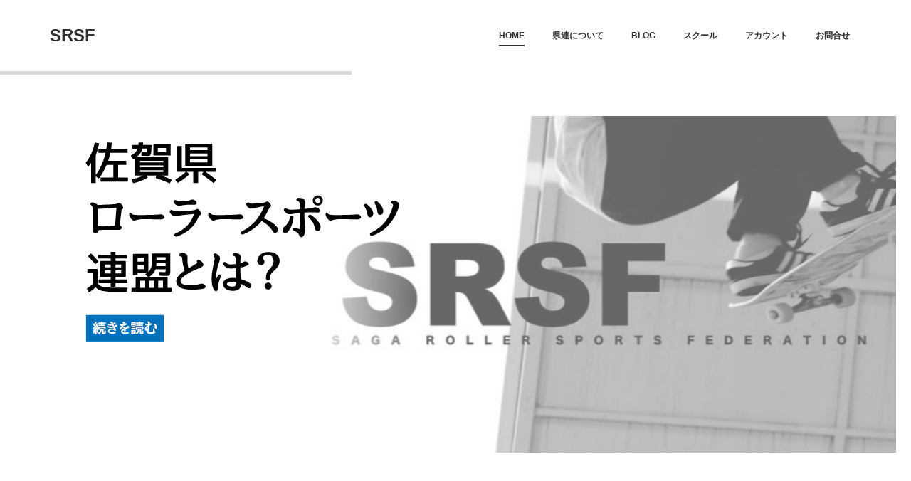

--- FILE ---
content_type: text/html; charset=UTF-8
request_url: https://srsf.jp/?evo-tix=ticket-mar-20-2021-084936am-2
body_size: 34864
content:

<!DOCTYPE html>
<html class="no-js yes-responsive lol-sticky-header-yes header-no-transparent  blog-classic " dir="ltr" lang="ja" prefix="og: https://ogp.me/ns#">
<head>
	<meta charset="UTF-8">

		<meta name="viewport" content="width=device-width, user-scalable=no, initial-scale=1.0, minimum-scale=1.0, maximum-scale=1.0">
	
	
	<link rel="profile" href="http://gmpg.org/xfn/11">
		<link rel="alternate" title="SRSF RSS Feed" href="https://srsf.jp/feed/">
	<link rel="alternate" title="SRSF Atom Feed" href="https://srsf.jp/feed/atom/">
	<link rel="pingback" href="https://srsf.jp/xmlrpc.php">
			<link rel="shortcut icon" href="https://srsf.jp/wp-content/uploads/2021/12/srsf_favicon.png">
		<script>document.documentElement.className += " js";</script>
	<!-- BEGIN WP -->
	<script type="text/javascript">
/* <![CDATA[ */
window.JetpackScriptData = {"site":{"icon":"","title":"SRSF","host":"unknown","is_wpcom_platform":false}};
/* ]]> */
</script>
	<style>img:is([sizes="auto" i], [sizes^="auto," i]) { contain-intrinsic-size: 3000px 1500px }</style>
	
		<!-- All in One SEO 4.8.4.1 - aioseo.com -->
		<title>佐賀県ローラースポーツ連盟【Saga Roller Sports Federation】</title>
	<meta name="description" content="当連盟は、会員の相互協力の精神に基づきスケートボードスポーツの普及振興を図り、心身の健全な発展とスポーツ文化の振興及びオリンピック選手の育成を目的とし設立されました。当連盟ではより多くの皆様にローラースポーツの魅力に触れていただくため、会員を募集しております。" />
	<meta name="robots" content="max-image-preview:large" />
	<meta name="google-site-verification" content="Lr7H9cesqHAtIgvNIFZJoQ8HuQ6o25VkXaHsvKaemiA" />
	<link rel="canonical" href="https://srsf.jp/" />
	<meta name="generator" content="All in One SEO (AIOSEO) 4.8.4.1" />
		<meta property="og:locale" content="ja_JP" />
		<meta property="og:site_name" content="佐賀県ローラースポーツ連盟" />
		<meta property="og:type" content="website" />
		<meta property="og:title" content="佐賀県ローラースポーツ連盟【Saga Roller Sports Federation】" />
		<meta property="og:description" content="当連盟は、会員の相互協力の精神に基づきスケートボードスポーツの普及振興を図り、心身の健全な発展とスポーツ文化の振興及びオリンピック選手の育成を目的とし設立されました。 当連盟ではより多くの皆様にローラースポーツの魅力に触れていただくため、会員を募集しております。 今後は選手育成の観点から強化選手の指定・支援、指導者の育成などを考えています。" />
		<meta property="og:url" content="https://srsf.jp/" />
		<meta property="fb:app_id" content="2056257727972671" />
		<meta property="fb:admins" content="1579552235501267" />
		<meta property="og:image" content="https://srsf.jp/wp-content/uploads/2021/01/89199235_107218544220299_604046494021976064_o.jpg" />
		<meta property="og:image:secure_url" content="https://srsf.jp/wp-content/uploads/2021/01/89199235_107218544220299_604046494021976064_o.jpg" />
		<meta property="og:image:width" content="960" />
		<meta property="og:image:height" content="367" />
		<meta name="twitter:card" content="summary_large_image" />
		<meta name="twitter:title" content="佐賀県ローラースポーツ連盟【Saga Roller Sports Federation】" />
		<meta name="twitter:description" content="当連盟は、会員の相互協力の精神に基づきスケートボードスポーツの普及振興を図り、心身の健全な発展とスポーツ文化の振興及びオリンピック選手の育成を目的とし設立されました。 当連盟ではより多くの皆様にローラースポーツの魅力に触れていただくため、会員を募集しております。 今後は選手育成の観点から強化選手の指定・支援、指導者の育成などを考えています。" />
		<meta name="twitter:image" content="https://srsf.jp/wp-content/uploads/2021/01/89199235_107218544220299_604046494021976064_o.jpg" />
		<script type="application/ld+json" class="aioseo-schema">
			{"@context":"https:\/\/schema.org","@graph":[{"@type":"BreadcrumbList","@id":"https:\/\/srsf.jp\/#breadcrumblist","itemListElement":[{"@type":"ListItem","@id":"https:\/\/srsf.jp#listItem","position":1,"name":"Home"}]},{"@type":"Person","@id":"https:\/\/srsf.jp\/#person"},{"@type":"WebPage","@id":"https:\/\/srsf.jp\/#webpage","url":"https:\/\/srsf.jp\/","name":"\u4f50\u8cc0\u770c\u30ed\u30fc\u30e9\u30fc\u30b9\u30dd\u30fc\u30c4\u9023\u76df\u3010Saga Roller Sports Federation\u3011","description":"\u5f53\u9023\u76df\u306f\u3001\u4f1a\u54e1\u306e\u76f8\u4e92\u5354\u529b\u306e\u7cbe\u795e\u306b\u57fa\u3065\u304d\u30b9\u30b1\u30fc\u30c8\u30dc\u30fc\u30c9\u30b9\u30dd\u30fc\u30c4\u306e\u666e\u53ca\u632f\u8208\u3092\u56f3\u308a\u3001\u5fc3\u8eab\u306e\u5065\u5168\u306a\u767a\u5c55\u3068\u30b9\u30dd\u30fc\u30c4\u6587\u5316\u306e\u632f\u8208\u53ca\u3073\u30aa\u30ea\u30f3\u30d4\u30c3\u30af\u9078\u624b\u306e\u80b2\u6210\u3092\u76ee\u7684\u3068\u3057\u8a2d\u7acb\u3055\u308c\u307e\u3057\u305f\u3002\u5f53\u9023\u76df\u3067\u306f\u3088\u308a\u591a\u304f\u306e\u7686\u69d8\u306b\u30ed\u30fc\u30e9\u30fc\u30b9\u30dd\u30fc\u30c4\u306e\u9b45\u529b\u306b\u89e6\u308c\u3066\u3044\u305f\u3060\u304f\u305f\u3081\u3001\u4f1a\u54e1\u3092\u52df\u96c6\u3057\u3066\u304a\u308a\u307e\u3059\u3002","inLanguage":"ja","isPartOf":{"@id":"https:\/\/srsf.jp\/#website"},"breadcrumb":{"@id":"https:\/\/srsf.jp\/#breadcrumblist"},"datePublished":"2014-10-24T12:37:12+09:00","dateModified":"2022-03-06T16:59:50+09:00"},{"@type":"WebSite","@id":"https:\/\/srsf.jp\/#website","url":"https:\/\/srsf.jp\/","name":"SRSF","description":"\u4f50\u8cc0\u770c\u30ed\u30fc\u30e9\u30fc\u30b9\u30dd\u30fc\u30c4\u9023\u76df","inLanguage":"ja","publisher":{"@id":"https:\/\/srsf.jp\/#person"}}]}
		</script>
		<!-- All in One SEO -->

<script>window._wca = window._wca || [];</script>
<link rel='dns-prefetch' href='//stats.wp.com' />
<link rel='dns-prefetch' href='//maps.googleapis.com' />
<link rel='dns-prefetch' href='//meet.jit.si' />
<link rel='dns-prefetch' href='//fonts.googleapis.com' />
<link rel='dns-prefetch' href='//v0.wordpress.com' />
<link rel='preconnect' href='//i0.wp.com' />
<link rel='preconnect' href='//c0.wp.com' />
<link rel="alternate" type="application/rss+xml" title="SRSF &raquo; フィード" href="https://srsf.jp/feed/" />
<link rel="alternate" type="application/rss+xml" title="SRSF &raquo; コメントフィード" href="https://srsf.jp/comments/feed/" />
<script type="text/javascript">
/* <![CDATA[ */
window._wpemojiSettings = {"baseUrl":"https:\/\/s.w.org\/images\/core\/emoji\/16.0.1\/72x72\/","ext":".png","svgUrl":"https:\/\/s.w.org\/images\/core\/emoji\/16.0.1\/svg\/","svgExt":".svg","source":{"concatemoji":"https:\/\/srsf.jp\/wp-includes\/js\/wp-emoji-release.min.js?ver=6.8.3"}};
/*! This file is auto-generated */
!function(s,n){var o,i,e;function c(e){try{var t={supportTests:e,timestamp:(new Date).valueOf()};sessionStorage.setItem(o,JSON.stringify(t))}catch(e){}}function p(e,t,n){e.clearRect(0,0,e.canvas.width,e.canvas.height),e.fillText(t,0,0);var t=new Uint32Array(e.getImageData(0,0,e.canvas.width,e.canvas.height).data),a=(e.clearRect(0,0,e.canvas.width,e.canvas.height),e.fillText(n,0,0),new Uint32Array(e.getImageData(0,0,e.canvas.width,e.canvas.height).data));return t.every(function(e,t){return e===a[t]})}function u(e,t){e.clearRect(0,0,e.canvas.width,e.canvas.height),e.fillText(t,0,0);for(var n=e.getImageData(16,16,1,1),a=0;a<n.data.length;a++)if(0!==n.data[a])return!1;return!0}function f(e,t,n,a){switch(t){case"flag":return n(e,"\ud83c\udff3\ufe0f\u200d\u26a7\ufe0f","\ud83c\udff3\ufe0f\u200b\u26a7\ufe0f")?!1:!n(e,"\ud83c\udde8\ud83c\uddf6","\ud83c\udde8\u200b\ud83c\uddf6")&&!n(e,"\ud83c\udff4\udb40\udc67\udb40\udc62\udb40\udc65\udb40\udc6e\udb40\udc67\udb40\udc7f","\ud83c\udff4\u200b\udb40\udc67\u200b\udb40\udc62\u200b\udb40\udc65\u200b\udb40\udc6e\u200b\udb40\udc67\u200b\udb40\udc7f");case"emoji":return!a(e,"\ud83e\udedf")}return!1}function g(e,t,n,a){var r="undefined"!=typeof WorkerGlobalScope&&self instanceof WorkerGlobalScope?new OffscreenCanvas(300,150):s.createElement("canvas"),o=r.getContext("2d",{willReadFrequently:!0}),i=(o.textBaseline="top",o.font="600 32px Arial",{});return e.forEach(function(e){i[e]=t(o,e,n,a)}),i}function t(e){var t=s.createElement("script");t.src=e,t.defer=!0,s.head.appendChild(t)}"undefined"!=typeof Promise&&(o="wpEmojiSettingsSupports",i=["flag","emoji"],n.supports={everything:!0,everythingExceptFlag:!0},e=new Promise(function(e){s.addEventListener("DOMContentLoaded",e,{once:!0})}),new Promise(function(t){var n=function(){try{var e=JSON.parse(sessionStorage.getItem(o));if("object"==typeof e&&"number"==typeof e.timestamp&&(new Date).valueOf()<e.timestamp+604800&&"object"==typeof e.supportTests)return e.supportTests}catch(e){}return null}();if(!n){if("undefined"!=typeof Worker&&"undefined"!=typeof OffscreenCanvas&&"undefined"!=typeof URL&&URL.createObjectURL&&"undefined"!=typeof Blob)try{var e="postMessage("+g.toString()+"("+[JSON.stringify(i),f.toString(),p.toString(),u.toString()].join(",")+"));",a=new Blob([e],{type:"text/javascript"}),r=new Worker(URL.createObjectURL(a),{name:"wpTestEmojiSupports"});return void(r.onmessage=function(e){c(n=e.data),r.terminate(),t(n)})}catch(e){}c(n=g(i,f,p,u))}t(n)}).then(function(e){for(var t in e)n.supports[t]=e[t],n.supports.everything=n.supports.everything&&n.supports[t],"flag"!==t&&(n.supports.everythingExceptFlag=n.supports.everythingExceptFlag&&n.supports[t]);n.supports.everythingExceptFlag=n.supports.everythingExceptFlag&&!n.supports.flag,n.DOMReady=!1,n.readyCallback=function(){n.DOMReady=!0}}).then(function(){return e}).then(function(){var e;n.supports.everything||(n.readyCallback(),(e=n.source||{}).concatemoji?t(e.concatemoji):e.wpemoji&&e.twemoji&&(t(e.twemoji),t(e.wpemoji)))}))}((window,document),window._wpemojiSettings);
/* ]]> */
</script>
<style id='wp-emoji-styles-inline-css' type='text/css'>

	img.wp-smiley, img.emoji {
		display: inline !important;
		border: none !important;
		box-shadow: none !important;
		height: 1em !important;
		width: 1em !important;
		margin: 0 0.07em !important;
		vertical-align: -0.1em !important;
		background: none !important;
		padding: 0 !important;
	}
</style>
<link rel='stylesheet' id='wp-block-library-css' href='https://c0.wp.com/c/6.8.3/wp-includes/css/dist/block-library/style.min.css' type='text/css' media='all' />
<style id='classic-theme-styles-inline-css' type='text/css'>
/*! This file is auto-generated */
.wp-block-button__link{color:#fff;background-color:#32373c;border-radius:9999px;box-shadow:none;text-decoration:none;padding:calc(.667em + 2px) calc(1.333em + 2px);font-size:1.125em}.wp-block-file__button{background:#32373c;color:#fff;text-decoration:none}
</style>
<link rel='stylesheet' id='mediaelement-css' href='https://c0.wp.com/c/6.8.3/wp-includes/js/mediaelement/mediaelementplayer-legacy.min.css' type='text/css' media='all' />
<link rel='stylesheet' id='wp-mediaelement-css' href='https://c0.wp.com/c/6.8.3/wp-includes/js/mediaelement/wp-mediaelement.min.css' type='text/css' media='all' />
<style id='jetpack-sharing-buttons-style-inline-css' type='text/css'>
.jetpack-sharing-buttons__services-list{display:flex;flex-direction:row;flex-wrap:wrap;gap:0;list-style-type:none;margin:5px;padding:0}.jetpack-sharing-buttons__services-list.has-small-icon-size{font-size:12px}.jetpack-sharing-buttons__services-list.has-normal-icon-size{font-size:16px}.jetpack-sharing-buttons__services-list.has-large-icon-size{font-size:24px}.jetpack-sharing-buttons__services-list.has-huge-icon-size{font-size:36px}@media print{.jetpack-sharing-buttons__services-list{display:none!important}}.editor-styles-wrapper .wp-block-jetpack-sharing-buttons{gap:0;padding-inline-start:0}ul.jetpack-sharing-buttons__services-list.has-background{padding:1.25em 2.375em}
</style>
<style id='global-styles-inline-css' type='text/css'>
:root{--wp--preset--aspect-ratio--square: 1;--wp--preset--aspect-ratio--4-3: 4/3;--wp--preset--aspect-ratio--3-4: 3/4;--wp--preset--aspect-ratio--3-2: 3/2;--wp--preset--aspect-ratio--2-3: 2/3;--wp--preset--aspect-ratio--16-9: 16/9;--wp--preset--aspect-ratio--9-16: 9/16;--wp--preset--color--black: #000000;--wp--preset--color--cyan-bluish-gray: #abb8c3;--wp--preset--color--white: #ffffff;--wp--preset--color--pale-pink: #f78da7;--wp--preset--color--vivid-red: #cf2e2e;--wp--preset--color--luminous-vivid-orange: #ff6900;--wp--preset--color--luminous-vivid-amber: #fcb900;--wp--preset--color--light-green-cyan: #7bdcb5;--wp--preset--color--vivid-green-cyan: #00d084;--wp--preset--color--pale-cyan-blue: #8ed1fc;--wp--preset--color--vivid-cyan-blue: #0693e3;--wp--preset--color--vivid-purple: #9b51e0;--wp--preset--gradient--vivid-cyan-blue-to-vivid-purple: linear-gradient(135deg,rgba(6,147,227,1) 0%,rgb(155,81,224) 100%);--wp--preset--gradient--light-green-cyan-to-vivid-green-cyan: linear-gradient(135deg,rgb(122,220,180) 0%,rgb(0,208,130) 100%);--wp--preset--gradient--luminous-vivid-amber-to-luminous-vivid-orange: linear-gradient(135deg,rgba(252,185,0,1) 0%,rgba(255,105,0,1) 100%);--wp--preset--gradient--luminous-vivid-orange-to-vivid-red: linear-gradient(135deg,rgba(255,105,0,1) 0%,rgb(207,46,46) 100%);--wp--preset--gradient--very-light-gray-to-cyan-bluish-gray: linear-gradient(135deg,rgb(238,238,238) 0%,rgb(169,184,195) 100%);--wp--preset--gradient--cool-to-warm-spectrum: linear-gradient(135deg,rgb(74,234,220) 0%,rgb(151,120,209) 20%,rgb(207,42,186) 40%,rgb(238,44,130) 60%,rgb(251,105,98) 80%,rgb(254,248,76) 100%);--wp--preset--gradient--blush-light-purple: linear-gradient(135deg,rgb(255,206,236) 0%,rgb(152,150,240) 100%);--wp--preset--gradient--blush-bordeaux: linear-gradient(135deg,rgb(254,205,165) 0%,rgb(254,45,45) 50%,rgb(107,0,62) 100%);--wp--preset--gradient--luminous-dusk: linear-gradient(135deg,rgb(255,203,112) 0%,rgb(199,81,192) 50%,rgb(65,88,208) 100%);--wp--preset--gradient--pale-ocean: linear-gradient(135deg,rgb(255,245,203) 0%,rgb(182,227,212) 50%,rgb(51,167,181) 100%);--wp--preset--gradient--electric-grass: linear-gradient(135deg,rgb(202,248,128) 0%,rgb(113,206,126) 100%);--wp--preset--gradient--midnight: linear-gradient(135deg,rgb(2,3,129) 0%,rgb(40,116,252) 100%);--wp--preset--font-size--small: 13px;--wp--preset--font-size--medium: 20px;--wp--preset--font-size--large: 36px;--wp--preset--font-size--x-large: 42px;--wp--preset--spacing--20: 0.44rem;--wp--preset--spacing--30: 0.67rem;--wp--preset--spacing--40: 1rem;--wp--preset--spacing--50: 1.5rem;--wp--preset--spacing--60: 2.25rem;--wp--preset--spacing--70: 3.38rem;--wp--preset--spacing--80: 5.06rem;--wp--preset--shadow--natural: 6px 6px 9px rgba(0, 0, 0, 0.2);--wp--preset--shadow--deep: 12px 12px 50px rgba(0, 0, 0, 0.4);--wp--preset--shadow--sharp: 6px 6px 0px rgba(0, 0, 0, 0.2);--wp--preset--shadow--outlined: 6px 6px 0px -3px rgba(255, 255, 255, 1), 6px 6px rgba(0, 0, 0, 1);--wp--preset--shadow--crisp: 6px 6px 0px rgba(0, 0, 0, 1);}:where(.is-layout-flex){gap: 0.5em;}:where(.is-layout-grid){gap: 0.5em;}body .is-layout-flex{display: flex;}.is-layout-flex{flex-wrap: wrap;align-items: center;}.is-layout-flex > :is(*, div){margin: 0;}body .is-layout-grid{display: grid;}.is-layout-grid > :is(*, div){margin: 0;}:where(.wp-block-columns.is-layout-flex){gap: 2em;}:where(.wp-block-columns.is-layout-grid){gap: 2em;}:where(.wp-block-post-template.is-layout-flex){gap: 1.25em;}:where(.wp-block-post-template.is-layout-grid){gap: 1.25em;}.has-black-color{color: var(--wp--preset--color--black) !important;}.has-cyan-bluish-gray-color{color: var(--wp--preset--color--cyan-bluish-gray) !important;}.has-white-color{color: var(--wp--preset--color--white) !important;}.has-pale-pink-color{color: var(--wp--preset--color--pale-pink) !important;}.has-vivid-red-color{color: var(--wp--preset--color--vivid-red) !important;}.has-luminous-vivid-orange-color{color: var(--wp--preset--color--luminous-vivid-orange) !important;}.has-luminous-vivid-amber-color{color: var(--wp--preset--color--luminous-vivid-amber) !important;}.has-light-green-cyan-color{color: var(--wp--preset--color--light-green-cyan) !important;}.has-vivid-green-cyan-color{color: var(--wp--preset--color--vivid-green-cyan) !important;}.has-pale-cyan-blue-color{color: var(--wp--preset--color--pale-cyan-blue) !important;}.has-vivid-cyan-blue-color{color: var(--wp--preset--color--vivid-cyan-blue) !important;}.has-vivid-purple-color{color: var(--wp--preset--color--vivid-purple) !important;}.has-black-background-color{background-color: var(--wp--preset--color--black) !important;}.has-cyan-bluish-gray-background-color{background-color: var(--wp--preset--color--cyan-bluish-gray) !important;}.has-white-background-color{background-color: var(--wp--preset--color--white) !important;}.has-pale-pink-background-color{background-color: var(--wp--preset--color--pale-pink) !important;}.has-vivid-red-background-color{background-color: var(--wp--preset--color--vivid-red) !important;}.has-luminous-vivid-orange-background-color{background-color: var(--wp--preset--color--luminous-vivid-orange) !important;}.has-luminous-vivid-amber-background-color{background-color: var(--wp--preset--color--luminous-vivid-amber) !important;}.has-light-green-cyan-background-color{background-color: var(--wp--preset--color--light-green-cyan) !important;}.has-vivid-green-cyan-background-color{background-color: var(--wp--preset--color--vivid-green-cyan) !important;}.has-pale-cyan-blue-background-color{background-color: var(--wp--preset--color--pale-cyan-blue) !important;}.has-vivid-cyan-blue-background-color{background-color: var(--wp--preset--color--vivid-cyan-blue) !important;}.has-vivid-purple-background-color{background-color: var(--wp--preset--color--vivid-purple) !important;}.has-black-border-color{border-color: var(--wp--preset--color--black) !important;}.has-cyan-bluish-gray-border-color{border-color: var(--wp--preset--color--cyan-bluish-gray) !important;}.has-white-border-color{border-color: var(--wp--preset--color--white) !important;}.has-pale-pink-border-color{border-color: var(--wp--preset--color--pale-pink) !important;}.has-vivid-red-border-color{border-color: var(--wp--preset--color--vivid-red) !important;}.has-luminous-vivid-orange-border-color{border-color: var(--wp--preset--color--luminous-vivid-orange) !important;}.has-luminous-vivid-amber-border-color{border-color: var(--wp--preset--color--luminous-vivid-amber) !important;}.has-light-green-cyan-border-color{border-color: var(--wp--preset--color--light-green-cyan) !important;}.has-vivid-green-cyan-border-color{border-color: var(--wp--preset--color--vivid-green-cyan) !important;}.has-pale-cyan-blue-border-color{border-color: var(--wp--preset--color--pale-cyan-blue) !important;}.has-vivid-cyan-blue-border-color{border-color: var(--wp--preset--color--vivid-cyan-blue) !important;}.has-vivid-purple-border-color{border-color: var(--wp--preset--color--vivid-purple) !important;}.has-vivid-cyan-blue-to-vivid-purple-gradient-background{background: var(--wp--preset--gradient--vivid-cyan-blue-to-vivid-purple) !important;}.has-light-green-cyan-to-vivid-green-cyan-gradient-background{background: var(--wp--preset--gradient--light-green-cyan-to-vivid-green-cyan) !important;}.has-luminous-vivid-amber-to-luminous-vivid-orange-gradient-background{background: var(--wp--preset--gradient--luminous-vivid-amber-to-luminous-vivid-orange) !important;}.has-luminous-vivid-orange-to-vivid-red-gradient-background{background: var(--wp--preset--gradient--luminous-vivid-orange-to-vivid-red) !important;}.has-very-light-gray-to-cyan-bluish-gray-gradient-background{background: var(--wp--preset--gradient--very-light-gray-to-cyan-bluish-gray) !important;}.has-cool-to-warm-spectrum-gradient-background{background: var(--wp--preset--gradient--cool-to-warm-spectrum) !important;}.has-blush-light-purple-gradient-background{background: var(--wp--preset--gradient--blush-light-purple) !important;}.has-blush-bordeaux-gradient-background{background: var(--wp--preset--gradient--blush-bordeaux) !important;}.has-luminous-dusk-gradient-background{background: var(--wp--preset--gradient--luminous-dusk) !important;}.has-pale-ocean-gradient-background{background: var(--wp--preset--gradient--pale-ocean) !important;}.has-electric-grass-gradient-background{background: var(--wp--preset--gradient--electric-grass) !important;}.has-midnight-gradient-background{background: var(--wp--preset--gradient--midnight) !important;}.has-small-font-size{font-size: var(--wp--preset--font-size--small) !important;}.has-medium-font-size{font-size: var(--wp--preset--font-size--medium) !important;}.has-large-font-size{font-size: var(--wp--preset--font-size--large) !important;}.has-x-large-font-size{font-size: var(--wp--preset--font-size--x-large) !important;}
:where(.wp-block-post-template.is-layout-flex){gap: 1.25em;}:where(.wp-block-post-template.is-layout-grid){gap: 1.25em;}
:where(.wp-block-columns.is-layout-flex){gap: 2em;}:where(.wp-block-columns.is-layout-grid){gap: 2em;}
:root :where(.wp-block-pullquote){font-size: 1.5em;line-height: 1.6;}
</style>
<link rel='stylesheet' id='contact-form-7-css' href='https://srsf.jp/wp-content/plugins/contact-form-7/includes/css/styles.css?ver=6.1.4' type='text/css' media='all' />
<link rel='stylesheet' id='pmpro_frontend_base-css' href='https://srsf.jp/wp-content/plugins/paid-memberships-pro/css/frontend/base.css?ver=3.5.1' type='text/css' media='all' />
<link rel='stylesheet' id='pmpro_frontend_variation_1-css' href='https://srsf.jp/wp-content/plugins/paid-memberships-pro/css/frontend/variation_1.css?ver=3.5.1' type='text/css' media='all' />
<link rel='stylesheet' id='pmprorh_frontend-css' href='https://srsf.jp/wp-content/plugins/pmpro-mailchimp/css/pmpromc.css?ver=6.8.3' type='text/css' media='all' />
<style id='woocommerce-inline-inline-css' type='text/css'>
.woocommerce form .form-row .required { visibility: visible; }
</style>
<link rel='stylesheet' id='megamenu-css' href='https://srsf.jp/wp-content/uploads/maxmegamenu/style.css?ver=7b570f' type='text/css' media='all' />
<link rel='stylesheet' id='dashicons-css' href='https://c0.wp.com/c/6.8.3/wp-includes/css/dashicons.min.css' type='text/css' media='all' />
<link rel='stylesheet' id='brands-styles-css' href='https://c0.wp.com/p/woocommerce/9.9.5/assets/css/brands.css' type='text/css' media='all' />
<link rel='stylesheet' id='grid-css-css' href='https://srsf.jp/wp-content/themes/nantes/css/grid.css?ver=6.8.3' type='text/css' media='all' />
<link rel='stylesheet' id='fonts-css' href='https://srsf.jp/wp-content/themes/nantes/css/fonts.css?ver=6.8.3' type='text/css' media='all' />
<link rel='stylesheet' id='nantes-default-css' href='https://srsf.jp/wp-content/themes/nantes-child/style.css?ver=6.8.3' type='text/css' media='all' />
<link rel='stylesheet' id='nantes-css-css' href='https://srsf.jp/wp-content/themes/nantes/css/base.css?ver=6.8.3' type='text/css' media='all' />
<link rel='stylesheet' id='woocommerce-css-css' href='https://srsf.jp/wp-content/themes/nantes/woocommerce/css/woocommerce.css?ver=6.8.3' type='text/css' media='all' />
<link rel='stylesheet' id='nantes-custom-css' href='https://srsf.jp/wp-content/themes/nantes/css/custom.css?ver=6.8.3' type='text/css' media='all' />
<link rel='stylesheet' id='lolfmk-prettyPhoto-css-css' href='https://srsf.jp/wp-content/plugins/lollum-framework/includes/vendor/prettyPhoto/css/prettyPhoto.css?ver=6.8.3' type='text/css' media='all' />
<link rel='stylesheet' id='evocd_styles-css' href='//srsf.jp/wp-content/plugins/eventon-countdown/assets/evocd_styles.css?ver=6.8.3' type='text/css' media='all' />
<link crossorigin="anonymous" rel='stylesheet' id='evcal_google_fonts-css' href='https://fonts.googleapis.com/css?family=Noto+Sans%3A400%2C400italic%2C700%7CPoppins%3A700%2C800%2C900&#038;subset=latin%2Clatin-ext&#038;ver=4.6' type='text/css' media='all' />
<link rel='stylesheet' id='evcal_cal_default-css' href='//srsf.jp/wp-content/plugins/eventON/assets/css/eventon_styles.css?ver=4.6' type='text/css' media='all' />
<link rel='stylesheet' id='evo_addon_styles-css' href='//srsf.jp/wp-content/plugins/eventON/assets/css/eventon_addon_styles.css?ver=1.00023' type='text/css' media='all' />
<link rel='stylesheet' id='evo_font_icons-css' href='//srsf.jp/wp-content/plugins/eventON/assets/fonts/all.css?ver=4.6' type='text/css' media='all' />
<link rel='stylesheet' id='evo_TX_styles-css' href='//srsf.jp/wp-content/plugins/eventon-tickets/assets/tx_styles.css?ver=2.0.2' type='text/css' media='all' />
<link rel='stylesheet' id='eventon_dynamic_styles-css' href='//srsf.jp/wp-content/plugins/eventON/assets/css/eventon_dynamic_styles.css?ver=4.6' type='text/css' media='all' />
<link rel='stylesheet' id='evobo_styles-css' href='//srsf.jp/wp-content/plugins/eventon-bookings/assets/evobo_styles.css?ver=1.3.2' type='text/css' media='all' />
<link rel='stylesheet' id='evovo_styles-css' href='//srsf.jp/wp-content/plugins/eventon-ticket-variations-options/assets/evovo_styles.css?ver=1.0.1' type='text/css' media='all' />
<style id='jetpack_facebook_likebox-inline-css' type='text/css'>
.widget_facebook_likebox {
	overflow: hidden;
}

</style>
<script type="text/javascript" src="https://c0.wp.com/c/6.8.3/wp-includes/js/jquery/jquery.min.js" id="jquery-core-js"></script>
<script type="text/javascript" src="https://c0.wp.com/c/6.8.3/wp-includes/js/jquery/jquery-migrate.min.js" id="jquery-migrate-js"></script>
<script type="text/javascript" src="https://srsf.jp/wp-content/plugins/revslider/public/assets/js/rbtools.min.js?ver=6.6.16" async id="tp-tools-js"></script>
<script type="text/javascript" src="https://srsf.jp/wp-content/plugins/revslider/public/assets/js/rs6.min.js?ver=6.6.16" async id="revmin-js"></script>
<script type="text/javascript" src="https://c0.wp.com/p/woocommerce/9.9.5/assets/js/jquery-blockui/jquery.blockUI.min.js" id="jquery-blockui-js" defer="defer" data-wp-strategy="defer"></script>
<script type="text/javascript" id="wc-add-to-cart-js-extra">
/* <![CDATA[ */
var wc_add_to_cart_params = {"ajax_url":"\/wp-admin\/admin-ajax.php","wc_ajax_url":"\/?wc-ajax=%%endpoint%%","i18n_view_cart":"\u304a\u8cb7\u3044\u7269\u30ab\u30b4\u3092\u8868\u793a","cart_url":"https:\/\/srsf.jp\/cart\/","is_cart":"","cart_redirect_after_add":"no"};
/* ]]> */
</script>
<script type="text/javascript" src="https://c0.wp.com/p/woocommerce/9.9.5/assets/js/frontend/add-to-cart.min.js" id="wc-add-to-cart-js" defer="defer" data-wp-strategy="defer"></script>
<script type="text/javascript" src="https://c0.wp.com/p/woocommerce/9.9.5/assets/js/js-cookie/js.cookie.min.js" id="js-cookie-js" defer="defer" data-wp-strategy="defer"></script>
<script type="text/javascript" id="woocommerce-js-extra">
/* <![CDATA[ */
var woocommerce_params = {"ajax_url":"\/wp-admin\/admin-ajax.php","wc_ajax_url":"\/?wc-ajax=%%endpoint%%","i18n_password_show":"\u30d1\u30b9\u30ef\u30fc\u30c9\u3092\u8868\u793a","i18n_password_hide":"\u30d1\u30b9\u30ef\u30fc\u30c9\u3092\u96a0\u3059"};
/* ]]> */
</script>
<script type="text/javascript" src="https://c0.wp.com/p/woocommerce/9.9.5/assets/js/frontend/woocommerce.min.js" id="woocommerce-js" defer="defer" data-wp-strategy="defer"></script>
<script type="text/javascript" src="https://srsf.jp/wp-content/themes/nantes/js/modernizr.js?ver=6.8.3" id="nantes-modernizr-js"></script>
<script type="text/javascript" src="https://stats.wp.com/s-202604.js" id="woocommerce-analytics-js" defer="defer" data-wp-strategy="defer"></script>
<script type="text/javascript" src="//srsf.jp/wp-content/plugins/eventon-countdown/assets/jquery.plugin.min.js?ver=6.8.3" id="evocd_timer_plugin-js"></script>
<script type="text/javascript" src="//srsf.jp/wp-content/plugins/eventon-countdown/assets/jquery.countdown.js?ver=6.8.3" id="evocd_timer-js"></script>
<script type="text/javascript" src="//srsf.jp/wp-content/plugins/eventon-countdown/assets/evocd_script.js?ver=6.8.3" id="evocd_script-js"></script>
<script type="text/javascript" id="evo-inlinescripts-header-js-after">
/* <![CDATA[ */
jQuery(document).ready(function($){});
/* ]]> */
</script>
<link rel="https://api.w.org/" href="https://srsf.jp/wp-json/" /><link rel="alternate" title="JSON" type="application/json" href="https://srsf.jp/wp-json/wp/v2/pages/12" /><link rel="EditURI" type="application/rsd+xml" title="RSD" href="https://srsf.jp/xmlrpc.php?rsd" />
<meta name="generator" content="WordPress 6.8.3" />
<meta name="generator" content="WooCommerce 9.9.5" />
<link rel='shortlink' href='https://wp.me/PcGv93-c' />
<link rel="alternate" title="oEmbed (JSON)" type="application/json+oembed" href="https://srsf.jp/wp-json/oembed/1.0/embed?url=https%3A%2F%2Fsrsf.jp%2F" />
<link rel="alternate" title="oEmbed (XML)" type="text/xml+oembed" href="https://srsf.jp/wp-json/oembed/1.0/embed?url=https%3A%2F%2Fsrsf.jp%2F&#038;format=xml" />
<script type="text/javascript">var ajaxURL = "https://srsf.jp/wp-admin/admin-ajax.php";</script><style id="pmpro_colors">:root {
	--pmpro--color--base: #ffffff;
	--pmpro--color--contrast: #222222;
	--pmpro--color--accent: #0c3d54;
	--pmpro--color--accent--variation: hsl( 199,75%,28.5% );
	--pmpro--color--border--variation: hsl( 0,0%,91% );
}</style>	<style>img#wpstats{display:none}</style>
		
		
	<style type="text/css">

	/* accent color */

	#mobile-menu a:hover,
	#mobile-menu ul.mobile-menu li.current_page_item > a, #mobile-menu ul.mobile-menu li.current_page_parent > a, #mobile-menu ul.mobile-menu li.current-menu-parent > a, #mobile-menu ul.mobile-menu li.current-menu-ancestor > a,
	#mobile-menu ul.mobile-menu li a:hover,
	#mobile-menu .company-info a.tel,
	article.post.format-status .entry-avatar .fa,
	article.post.format-quote .entry-quote .fa,
	article.post.format-quote .quote-caption a,
	.blog-listed .blog article.hentry h3.entry-title a:hover,
	.blog-listed .category article.hentry h3.entry-title a:hover,
	.blog-listed .tag article.hentry h3.entry-title a:hover,
	.blog-listed .author article.hentry h3.entry-title a:hover,
	.blog-listed .date article.hentry h3.entry-title a:hover,
	.search article.hentry h3.entry-title a:hover,
	.blog-listed .blog article.hentry .post-meta a[rel="author"]:hover,
	.blog-listed .category article.hentry .post-meta a[rel="author"]:hover,
	.blog-listed .tag article.hentry .post-meta a[rel="author"]:hover,
	.blog-listed .author article.hentry .post-meta a[rel="author"]:hover,
	.blog-listed .date article.hentry .post-meta a[rel="author"]:hover,
	.search article.hentry .post-meta a[rel="author"]:hover,
	article.post .entry-header h1 a:hover,
	article.post .entry-header h3 a:hover,
	article.post .entry-header .categories-wrap,
	article.post .entry-header .categories-wrap a,
	a:hover,
	#respond .comment-must-logged a,
	.lol-item-service-column h3 a:hover,
	.lol-item-mini-service-column h3 a:hover,
	.lol-item-portfolio-list .entry-meta .lol-love.loved,
	.lol-item-portfolio-list .entry-meta .lol-love:hover,
	.lol-toggle .lol-toggle-header:hover,
	.lol-faq-wrap .lol-faq-header:hover,
	.full-section.light #lol-faq-topics a:hover,
	.single-lolfmk-portfolio .projects-navigation-wrap .lol-love-wrap a:hover,
	.single-lolfmk-portfolio .projects-navigation-wrap .lol-love-wrap a.loved,
	.widget_rss li cite,
	.widget_calendar table tbody tr td a,
	.lol-projects-widget .entry-meta .lol-love.loved,
	.lol-projects-widget .entry-meta .lol-love:hover,
	.full-footer .footer-widget .lol-projects-widget .lol-love.loved, 
	.full-footer .footer-widget .lol-projects-widget .lol-love:hover,
	#footer.dark .lol-projects-widget .lol-love.loved,
	#footer.dark .lol-projects-widget .lol-love:hover,
	.lol-item-section-title h2 span {
	  color: #db3333;
	}
	#mobile-menu .social-links li a,
	#comment-nav a:hover,
	.full-section.light button:hover,
	.full-section.light input[type="button"]:hover,
	.full-section.light input[type="reset"]:hover,
	.full-section.light input[type="submit"]:hover,
	.full-section.light .lol-button:hover,
	.full-section.light .lol-item-text-banner-alt a.btn-block:hover,
	.full-section.light .post-item .more-link:hover,
	.lol-item-member .member-links li a:hover,
	.full-section.light .lol-item-member .member-links li a:hover,
	.full-section.light .back-faqs:hover,
	.lol-social-widget li a,
	#footer.dark button:hover,
	#footer.dark input[type="button"]:hover,
	#footer.dark input[type="reset"]:hover,
	#footer.dark input[type="submit"]:hover,
	#footer.dark .lol-button:hover,
	#footer.dark .lol-social-widget li a:hover,
	.lol-skill .lol-bar,
	html div.wpcf7-response-output,
	html div.wpcf7-mail-sent-ok {
	  background-color: #db3333;
	}
	article.post.sticky,
	.blog-listed article.post.sticky {
	  border-bottom: 3px solid #db3333;
	}
	article.post .post-tags a:hover,
	.widget_tag_cloud a:hover {
	  background: #db3333;
	  border-color: #db3333;
	}

	/* primary font family */

	body,
	.price-item .price-plan,
	.sf-menu ul {
		font-family: Arial, Helvetica, sans-serif;
	}

	/* secondary font family */

	label,
	select,
	button,
	input[type="button"],
	input[type="reset"],
	input[type="submit"],
	.lol-button,
	#site-title,
	#mobile-menu ul.mobile-menu,
	#mobile-menu .company-info a.tel,
	#page-title-wrap .meta-wrap,
	.crumbs,
	article.post .entry-header .categories-wrap a,
	article.post .entry-header .post-meta,
	article.post .more-link,
	article.post .post-tags a,
	article.post .pagelink a,
	article.post.not-found span,
	article.post.no-results span,
	article.post.not-found p,
	article.post.no-results p,
	article.error404 h1,
	.blog-listed .blog article.hentry .post-meta,
	.blog-listed .category article.hentry .post-meta,
	.blog-listed .tag article.hentry .post-meta,
	.blog-listed .author article.hentry .post-meta,
	.blog-listed .date article.hentry .post-meta,
	.search article.hentry .post-meta,
	.about-author .bio-label,
	h1,
	h2,
	h3,
	h4,
	h5,
	h6,
	blockquote,
	blockquote cite,
	cite,
	#comments .commentlist .comment-meta,
	#comments .commentlist .comment-meta .comment-reply-link,
	#comments .comment-awaiting-moderation,
	#comments .nocomments,
	#comments .cancel-comment-reply a,
	#comment-nav a,
	#respond .comment-must-logged,
	.block-woocommerce-required,
	.lol-item-heading h2,
	.lol-item-heading-small h2,
	.lol-item-image-banner .lol-item-image-banner-title,
	.lol-item-text-banner-alt a.btn-block,
	.full-section.light .lol-item-text-banner-alt a.btn-block,
	.post-item .meta-wrap,
	.post-item .more-link,
	.full-section.light .post-item .more-link,
	.lol-item-blog-list .entry-meta .entry-title a,
	.lol-item-portfolio-list .entry-meta .entry-title a,
	.lol-item-member .member-name h3,
	.lol-item-member .member-name span,
	.progress-circle .chart span,
	.lol-item-testimonials .testimonial-title,
	.lol-toggle .lol-toggle-header,
	.lol-faq-wrap .lol-faq-header,
	.back-faqs,
	.job-list .entry-job a,
	.lol-item-call-to-action.light .lol-button-block,
	.lol-item-call-to-action.dark .lol-button-block,
	.portfolio-item .project-categories span,
	.single-lolfmk-portfolio .projects-navigation-wrap .projects-navigation a,
	.single-lolfmk-portfolio .projects-navigation-wrap .lol-love-wrap,
	.single-lolfmk-portfolio .project-details .project-detail span,
	.pagination a,
	.pagination .current,
	.widget_nav_menu a,
	.widget_pages a,
	.widget_categories a,
	.widget_archive li,
	.widget_recent_comments li:before,
	.widget_recent_comments a,
	.widget_recent_entries a,
	.widget_rss li .rsswidget,
	.widget_tag_cloud a,
	.widget_calendar table caption,
	.widget_calendar table thead tr th,
	.widget_calendar table tfoot tr td,
	.widget_meta li:before,
	.widget_meta a,
	.lol-posts-widget .entry-meta .entry-title a,
	.lol-projects-widget .entry-meta .entry-title a,
	.lol-jobs-widget .entry-job a,
	.lol-skill-name,
	.price-item .price-name,
	.price-item .price-cost,
	.lol-dropcap,
	.lolfmk-job .job-location,
	.lolfmk-job .job-tags li,
	.single-attachment #image-navigation a,
	.single-attachment .entry-caption,
	div.pp_default .pp_description,
	#nav-menu,
	.sf-menu .megamenu_wrap > ul > li,
	.sf-menu .megamenu_wrap > ul > li > a,
	.portfolio-tabs li a,
	.faqs-tabs li a {
		font-family: Arial, Helvetica, sans-serif;
	}

	</style>
	
	<style type="text/css">

	#order_review .evo_ticket_vos {

    border-bottom: 2px solid #ededed;
    margin-bottom: 10px;
    background-color: #303030;
}
.shop_table .product-thumbnail img {

    width: 600px;

}	
	</style>
	
	<style type="text/css">

	/* accent color */

	.shop_table td.product-name dl.variation,
	.shop_table .backorder_notification,
	.woocommerce-message .wc-forward,
	.product-item .yith-wcwl-add-to-wishlist a:hover,
	.summary .product_meta a:hover,
	.summary .product_meta .sku:hover,
	#histogram-table .histogram-row-label a:hover,
	#comments-loaded-wrap #comments-close-btn:hover,
	.summary .stock,
	.woocommerce-checkout .woocommerce-info-login a,
	.woocommerce-checkout .woocommerce-info-coupon a,
	.woocommerce-checkout #review-col a,
	.woocommerce-checkout #review-col .shop_table thead tr,
	.woocommerce-checkout #review-col #payment .payment_method_paypal .gateway-icon a:hover,
	.sidebar-account a,
	.woocommerce-account .address h4,
	.woocommerce-account .lm-col-8 .digital-downloads a,
	#sidebar-cart a:hover,
	#sidebar-cart .username,
	#sidebar-cart .cart-product .cart-product-title:hover {
	  color: #db3333;
	}
	.demo_store,
	.product-item .soldout,
	.summary .variations_form.cart .reset_variations,
	.summary .yith-wcwl-add-button a:hover,
	.summary .yith-wcwl-wishlistaddedbrowse a:hover,
	.summary .yith-wcwl-wishlistexistsbrowse a:hover,
	.woocommerce-cart .shipping_calculator .button,
	.woocommerce-checkout #review-col #place_order,
	.has-not-bg #page.register-page .myaccount-login .my-account-tabs a:hover,
	.has-not-bg #page.register-page .myaccount-login .my-account-tabs li.active a,
	.woocommerce-account .address .edit:hover,
	.dark .widget_shopping_cart_content .wc-forward,
	.dark .widget_shopping_cart_content .wc-forward.checkout:hover,
	.dark .widget_price_filter .ui-slider .ui-slider-range,
	#sidebar-cart .view-checkout,
	.widget_layered_nav li.chosen a,
	.widget_layered_nav_filters li.chosen a {
	  background-color: #db3333;
	}
	div.quantity input[type="number"]:focus {
	  outline: none;
	  border-color: #db3333;
	}
	.full-section.light .product-item .added_to_cart:hover {
	  color: #fff;
	  border: 2px solid #db3333;
	  background: #db3333;
	}
	.woocommerce-account .lm-col-8 .shop_table tbody td.order-status span,
	.woocommerce-wishlist .wishlist_table tr td.product-stock-status span.wishlist-in-stock,
	.woocommerce-wishlist .wishlist_table tr td.product-stock-status span.wishlist-out-of-stock {
	  color: #db3333;
	  border: 2px solid #db3333;
	}
	.widget_product_tag_cloud a:hover {
	  background: #db3333;
	  border-color: #db3333;
	}
	#sidebar-cart .cart-count .count {
	  border: 2px solid #db3333;
	}
	.summary .stock {
		border-color: #db3333;
	}

	/* primary font family */

	.woocommerce-cart .cart-totals-calculator .input-text,
	.woocommerce-cart .cart-totals-calculator input[type="text"],
	.woocommerce-cart .cart-totals-calculator input[type="password"],
	.woocommerce-cart .cart-totals-calculator input[type="datetime"],
	.woocommerce-cart .cart-totals-calculator input[type="datetime-local"],
	.woocommerce-cart .cart-totals-calculator input[type="date"],
	.woocommerce-cart .cart-totals-calculator input[type="month"],
	.woocommerce-cart .cart-totals-calculator input[type="time"],
	.woocommerce-cart .cart-totals-calculator input[type="week"],
	.woocommerce-cart .cart-totals-calculator input[type="number"],
	.woocommerce-cart .cart-totals-calculator input[type="email"],
	.woocommerce-cart .cart-totals-calculator input[type="url"],
	.woocommerce-cart .cart-totals-calculator input[type="search"],
	.woocommerce-cart .cart-totals-calculator input[type="tel"],
	.woocommerce-cart .cart-totals-calculator input[type="color"],
	.woocommerce-cart .cart-totals-calculator textarea,
	.woocommerce-checkout #review-col input[type="text"],
	.woocommerce-checkout #review-col input[type="password"],
	.woocommerce-checkout #review-col input[type="datetime"],
	.woocommerce-checkout #review-col input[type="datetime-local"],
	.woocommerce-checkout #review-col input[type="date"],
	.woocommerce-checkout #review-col input[type="month"],
	.woocommerce-checkout #review-col input[type="time"],
	.woocommerce-checkout #review-col input[type="week"],
	.woocommerce-checkout #review-col input[type="number"],
	.woocommerce-checkout #review-col input[type="email"],
	.woocommerce-checkout #review-col input[type="url"],
	.woocommerce-checkout #review-col input[type="search"],
	.woocommerce-checkout #review-col input[type="tel"],
	.woocommerce-checkout #review-col input[type="color"],
	.woocommerce-checkout #review-col textarea,
	.sidebar-account input[type="text"],
	.sidebar-account input[type="password"],
	.sidebar-account input[type="datetime"],
	.sidebar-account input[type="datetime-local"],
	.sidebar-account input[type="date"],
	.sidebar-account input[type="month"],
	.sidebar-account input[type="time"],
	.sidebar-account input[type="week"],
	.sidebar-account input[type="number"],
	.sidebar-account input[type="email"],
	.sidebar-account input[type="url"],
	.sidebar-account input[type="search"],
	.sidebar-account input[type="tel"],
	.sidebar-account input[type="color"],
	.sidebar-account textarea,
	.woocommerce-account .lm-col-8 .shop_table tbody td.order-status span {
	  font-family: Arial, Helvetica, sans-serif;
	}

	/* secondary font family */

	div.quantity input[type="number"],
	.shop_table,
	.woocommerce-info,
	.woocommerce-message,
	.woocommerce-error,
	.archive.woocommerce .page-description,
	.archive.woocommerce .term-description,
	.products-filter .products-page-filter a,
	.woocommerce-pagination a,
	.woocommerce-pagination .dots,
	.woocommerce-pagination .current,
	.product-item .product-categories span,
	.product-item .price,
	.product-item .button,
	.product-item .added_to_cart,
	.product-category h3 span,
	.summary .price,
	.summary .variations_form.cart .reset_variations,
	.summary .product_meta,
	.summary .yith-wcwl-add-button a,
	.summary .yith-wcwl-wishlistaddedbrowse a,
	.summary .yith-wcwl-wishlistexistsbrowse a,
	.summary .yith-wcwl-add-to-wishlist .feedback,
	.product-type-grouped .summary form.cart table .button,
	.product-type-external .single_add_to_cart_button,
	.woocommerce-tabs .tabs a,
	.woocommerce-tabs #comments p.meta,
	.woocommerce-tabs #comments .woocommerce-noreviews,
	.woocommerce-tabs #respond .must-log-in,
	.woocommerce-tabs .comment-tabs,
	.woocommerce-tabs .view-all-ratings,
	#histogram-table,
	.review-helpful-text span,
	.lol-review-rating,
	#comments-loaded-wrap p.meta,
	.woocommerce-cart .cart-totals-calculator,
	.cart-empty-wrap .cart-empty,
	.cart-empty-wrap .wc-backward,
	.woocommerce-checkout .checkout-must-be-logged-in,
	.woocommerce-checkout .woocommerce-info-login,
	.woocommerce-checkout .woocommerce-info-coupon,
	.woocommerce-checkout form.login .lost_password,
	.woocommerce-checkout .thankyou-wrap .thankyou_text,
	.woocommerce-checkout .thankyou-wrap .order_details_wrap .order_details li,
	.woocommerce-checkout .thankyou-wrap .bacs_details li,
	.woocommerce-checkout .thankyou-wrap .thankyou-btns a,
	#page.register-page .myaccount-login .my-account-tabs li.user-login-tab-default,
	#page.register-page .myaccount-login .my-account-tabs a,
	#page.register-page .myaccount-login form.login p.lost_password,
	#page.register-page .myaccount-lost-password .left-panel p,
	#page.register-page .lost_reset_password p.lost-reset-password-message,
	.sidebar-account .notes .meta,
	.woocommerce-account .address .edit,
	.order-again .button,
	.no-orders-myaccount .orders-empty,
	.no-orders-myaccount .wc-backward,
	.track-order-wrap .left-panel p,
	.track_order p.track-order-message,
	.widget_product_categories a,
	.product_list_widget,
	.widget_product_tag_cloud a,
	.widget_layered_nav li,
	.widget_layered_nav_filters li,
	.widget_shopping_cart_content li.empty,
	.widget_shopping_cart_content .total,
	.widget_shopping_cart_content .wc-forward,
	.widget_price_filter .price_label,
	#sidebar-cart .cart-count,
	#sidebar-cart .cart-count .count,
	#sidebar-cart .login-logout,
	#sidebar-cart h4,
	#sidebar-cart .cart-product .cart-product-meta,
	#sidebar-cart .cart-product .cart-product-title,
	#sidebar-cart .cart-subtotal,
	#sidebar-cart .view-checkout,
	#sidebar-cart .no-products,
	.woocommerce-wishlist h2,
	.woocommerce-wishlist .wishlist_table tr td .add_to_cart {
		font-family: Arial, Helvetica, sans-serif;
	}

	</style>

		<noscript><style>.woocommerce-product-gallery{ opacity: 1 !important; }</style></noscript>
	

<!-- EventON Version -->
<meta name="generator" content="EventON 4.6" />

<!-- この URL で利用できる AMP HTML バージョンはありません。 --><meta name="generator" content="Powered by Slider Revolution 6.6.16 - responsive, Mobile-Friendly Slider Plugin for WordPress with comfortable drag and drop interface." />
<script>function setREVStartSize(e){
			//window.requestAnimationFrame(function() {
				window.RSIW = window.RSIW===undefined ? window.innerWidth : window.RSIW;
				window.RSIH = window.RSIH===undefined ? window.innerHeight : window.RSIH;
				try {
					var pw = document.getElementById(e.c).parentNode.offsetWidth,
						newh;
					pw = pw===0 || isNaN(pw) || (e.l=="fullwidth" || e.layout=="fullwidth") ? window.RSIW : pw;
					e.tabw = e.tabw===undefined ? 0 : parseInt(e.tabw);
					e.thumbw = e.thumbw===undefined ? 0 : parseInt(e.thumbw);
					e.tabh = e.tabh===undefined ? 0 : parseInt(e.tabh);
					e.thumbh = e.thumbh===undefined ? 0 : parseInt(e.thumbh);
					e.tabhide = e.tabhide===undefined ? 0 : parseInt(e.tabhide);
					e.thumbhide = e.thumbhide===undefined ? 0 : parseInt(e.thumbhide);
					e.mh = e.mh===undefined || e.mh=="" || e.mh==="auto" ? 0 : parseInt(e.mh,0);
					if(e.layout==="fullscreen" || e.l==="fullscreen")
						newh = Math.max(e.mh,window.RSIH);
					else{
						e.gw = Array.isArray(e.gw) ? e.gw : [e.gw];
						for (var i in e.rl) if (e.gw[i]===undefined || e.gw[i]===0) e.gw[i] = e.gw[i-1];
						e.gh = e.el===undefined || e.el==="" || (Array.isArray(e.el) && e.el.length==0)? e.gh : e.el;
						e.gh = Array.isArray(e.gh) ? e.gh : [e.gh];
						for (var i in e.rl) if (e.gh[i]===undefined || e.gh[i]===0) e.gh[i] = e.gh[i-1];
											
						var nl = new Array(e.rl.length),
							ix = 0,
							sl;
						e.tabw = e.tabhide>=pw ? 0 : e.tabw;
						e.thumbw = e.thumbhide>=pw ? 0 : e.thumbw;
						e.tabh = e.tabhide>=pw ? 0 : e.tabh;
						e.thumbh = e.thumbhide>=pw ? 0 : e.thumbh;
						for (var i in e.rl) nl[i] = e.rl[i]<window.RSIW ? 0 : e.rl[i];
						sl = nl[0];
						for (var i in nl) if (sl>nl[i] && nl[i]>0) { sl = nl[i]; ix=i;}
						var m = pw>(e.gw[ix]+e.tabw+e.thumbw) ? 1 : (pw-(e.tabw+e.thumbw)) / (e.gw[ix]);
						newh =  (e.gh[ix] * m) + (e.tabh + e.thumbh);
					}
					var el = document.getElementById(e.c);
					if (el!==null && el) el.style.height = newh+"px";
					el = document.getElementById(e.c+"_wrapper");
					if (el!==null && el) {
						el.style.height = newh+"px";
						el.style.display = "block";
					}
				} catch(e){
					console.log("Failure at Presize of Slider:" + e)
				}
			//});
		  };</script>
<style type="text/css">/** Mega Menu CSS: fs **/</style>
	<!-- END WP -->
</head>

<body class="pmpro-variation_1 home wp-singular page-template-default page page-id-12 wp-theme-nantes wp-child-theme-nantes-child theme-nantes pmpro-body-has-access woocommerce-no-js">


<nav id="mobile-menu" class="light" role="navigation">

	<div class="container">
		<!-- BEGIN row -->
		<div class="row">
			<!-- BEGIN col-12 -->
			<div class="lm-col-12">

				<div class="m-col-6">

					<div class="menu-mobile-container"><ul id="menu-mobile" class="mobile-menu"><li id="menu-item-617" class="menu-item menu-item-type-post_type menu-item-object-page menu-item-home current-menu-item page_item page-item-12 current_page_item menu-item-617"><a href="https://srsf.jp/" aria-current="page">Home</a></li>
<li id="menu-item-22003" class="menu-item menu-item-type-post_type menu-item-object-page menu-item-22003"><a href="https://srsf.jp/about-us/">県連について</a></li>
<li id="menu-item-22864" class="menu-item menu-item-type-custom menu-item-object-custom menu-item-22864"><a href="https://srsf.jp/kenren-account/member-purchase-procedure/?level=1">県連会員申込</a></li>
<li id="menu-item-22004" class="menu-item menu-item-type-post_type menu-item-object-page menu-item-22004"><a href="https://srsf.jp/blog/">BLOG</a></li>
<li id="menu-item-1729" class="menu-item menu-item-type-post_type menu-item-object-page menu-item-1729"><a href="https://srsf.jp/event-directory/">スケジュール</a></li>
<li id="menu-item-1596" class="menu-item menu-item-type-post_type menu-item-object-page menu-item-1596"><a href="https://srsf.jp/my-account/">アカウント</a></li>
<li id="menu-item-6541" class="menu-item menu-item-type-post_type menu-item-object-page menu-item-6541"><a href="https://srsf.jp/cart/">カート</a></li>
<li id="menu-item-1590" class="menu-item menu-item-type-post_type menu-item-object-page menu-item-1590"><a href="https://srsf.jp/contact-us/">お問い合わせ</a></li>
</ul></div>
				</div>

				<div class="m-col-6 last">

					
<div class="company-info">
			<p class="info-text">平素は、佐賀県ローラースポーツ連盟の活動にご理解とご支援を賜り、厚くお礼申し上げます。
当連盟は、会員の相互協力の精神に基づきスケートボードスポーツの普及振興を図り、心身の健全な発展とスポーツ文化の振興及びオリンピック選手の育成を目的とし設立されました。当連盟ではより多くの皆様にローラースポーツの魅力に触れていただくため、会員を募集しております。会員特典として会員証、会員ステッカーの配布、連盟主催のスクール、コンテスト、体験会、練習会を対象とした保険の加入、コンテスト・スクールでの優遇処置などです。
今後は選手育成の観点から強化選手の指定・支援、指導者の育成などを考えています。
当連盟の主旨にご賛同いただける方は、この機会に是非ご入会いただき、連盟の事業活動に対し何卒ご支援ご協力を賜りますようご案内申し上げます。</p>
				<div class="adr">〒849-5122 佐賀県唐津市浜玉町横田下36番地</div>
				<a class="tel" href="tel:0955588014">0955-58-8014</a>
	</div>
	
		
	<ul class="social-links">
					<li><a href="https://www.facebook.com/srsf.jp" target=&quot;_blank&quot; title="Facebook"><i class="fa fa-facebook"></i></a></li>
																			<li><a href="https://www.youtube.com/channel/UCPCD03kr_L4PNyvkVwqLxcQ" target=&quot;_blank&quot; title="Youtube"><i class="fa fa-youtube"></i></a></li>
							<li><a href="https://www.instagram.com/srsf.jp/" target=&quot;_blank&quot; title="Instagram"><i class="fa fa-instagram"></i></a></li>
																																			</ul>


				</div>

				
			</div>
			<!-- END col-12 -->
		</div>
		<!-- END row -->
	</div>

</nav>



<!-- BEGIN wrap -->
<div id="wrap">

<!-- BEGIN branding -->
<header id="branding" class="light" data-style-start="light" data-style-end="light" data-border="" role="banner">
	<div class="container">
		<!-- BEGIN row -->
		<div class="row">
			<!-- BEGIN col-12 -->
			<div class="lm-col-12">
				
				
<!-- BEGIN #logo -->
<div id="logo">
	<a href="https://srsf.jp/" title="SRSF">
		
			<h1 id="site-title">SRSF</h1>

			</a>
</div>
<!-- END #logo -->
<div class="cart-no search-no">

	<a href="#" id="mobile-menu-link">
		<svg xmlns="http://www.w3.org/2000/svg" xmlns:xlink="http://www.w3.org/1999/xlink" version="1.1" x="0px" y="0px" width="44px" height="34px" viewBox="0 0 44 34" enable-background="new 0 0 44 34" xml:space="preserve"><rect x="11" y="16" width="22" height="2" class="style0"/><rect x="11" y="10" width="22" height="2" class="style0"/><rect x="11" y="22" width="22" height="2" class="style0"/></svg>
	</a>

	<!-- BEGIN nav-menu -->
	<nav id="nav-menu" role="navigation">
		<h3 class="assistive-text">Main menu</h3>
		<div class="skip-link">
			<a class="assistive-text" href="#content" title="Skip to primary content">Skip to primary content</a>
		</div>
		<div class="skip-link">
			<a class="assistive-text" href="#sidebar" title="Skip to secondary content">Skip to secondary content</a>
		</div>
		<div class="menu-navigation-container"><ul id="menu-navigation" class="sf-menu"><li id="menu-item-623" class="menu-item menu-item-type-post_type menu-item-object-page menu-item-home current-menu-item page_item page-item-12 current_page_item menu-item-623"><a href="https://srsf.jp/">Home</a></li>
<li id="menu-item-21994" class="menu-item menu-item-type-custom menu-item-object-custom menu-item-has-children menu-parent-item menu-item-21994"><a href="#">県連について</a>


<ul class="sub-menu">
	<li id="menu-item-629" class="menu-item menu-item-type-post_type menu-item-object-page menu-item-629"><a href="https://srsf.jp/about-us/">県連について</a></li>
	<li id="menu-item-22125" class="menu-item menu-item-type-post_type menu-item-object-page menu-item-22125"><a href="https://srsf.jp/towards-the-national-sports-2024/">国スポ2024にむけて</a></li>
	<li id="menu-item-22115" class="menu-item menu-item-type-post_type menu-item-object-page menu-item-22115"><a href="https://srsf.jp/information-for-recruiting-members/">会員募集の案内</a></li>
	<li id="menu-item-22114" class="menu-item menu-item-type-post_type menu-item-object-page menu-item-22114"><a href="https://srsf.jp/insurance-content/">連盟加入保険</a></li>
</ul>
</li>
<li id="menu-item-2000" class="menu-item menu-item-type-post_type menu-item-object-page menu-item-has-children menu-parent-item menu-item-2000"><a href="https://srsf.jp/blog/">BLOG</a>


<ul class="sub-menu">
	<li id="menu-item-21986" class="menu-item menu-item-type-taxonomy menu-item-object-category menu-item-21986"><a href="https://srsf.jp/category/blog/news/">お知らせ</a></li>
	<li id="menu-item-22179" class="menu-item menu-item-type-taxonomy menu-item-object-category menu-item-22179"><a href="https://srsf.jp/category/blog/contest/">コンテスト</a></li>
	<li id="menu-item-21988" class="menu-item menu-item-type-taxonomy menu-item-object-category menu-item-21988"><a href="https://srsf.jp/category/blog/school/">スクール</a></li>
	<li id="menu-item-21987" class="menu-item menu-item-type-taxonomy menu-item-object-category menu-item-21987"><a href="https://srsf.jp/category/blog/event/">イベント</a></li>
</ul>
</li>
<li id="menu-item-5786" class="menu-item menu-item-type-custom menu-item-object-custom menu-item-has-children menu-parent-item menu-item-5786"><a href="#">スクール</a>


<ul class="sub-menu">
	<li id="menu-item-1721" class="menu-item menu-item-type-post_type menu-item-object-page menu-item-1721"><a href="https://srsf.jp/event-directory/">スケジュール</a></li>
	<li id="menu-item-809" class="menu-item menu-item-type-post_type menu-item-object-page menu-item-809"><a href="https://srsf.jp/booking/">セクション貸出・出張体験会</a></li>
</ul>
</li>
<li id="menu-item-5548" class="menu-item menu-item-type-custom menu-item-object-custom menu-item-has-children menu-parent-item menu-item-5548"><a href="#">アカウント</a>


<ul class="sub-menu">
	<li id="menu-item-992" class="menu-item menu-item-type-post_type menu-item-object-page menu-item-992"><a href="https://srsf.jp/my-account/">マイアカウント</a></li>
	<li id="menu-item-19345" class="menu-item menu-item-type-custom menu-item-object-custom menu-item-19345"><a href="https://srsf.jp/checkout/">お支払い</a></li>
	<li id="menu-item-1047" class="menu-item menu-item-type-post_type menu-item-object-page menu-item-1047"><a href="https://srsf.jp/cart/">カートを見る</a></li>
	<li id="menu-item-5901" class="menu-item menu-item-type-custom menu-item-object-custom menu-item-5901"><a href="https://srsf.jp/my-account/lost-password/">パスワードを忘れた場合</a></li>
</ul>
</li>
<li id="menu-item-774" class="menu-item menu-item-type-post_type menu-item-object-page menu-item-774"><a href="https://srsf.jp/contact-us/">お問合せ</a></li>
</ul></div>	</nav>

	

</div>

			</div>
			<!-- END col-12 -->
		</div>
		<!-- END row -->
	</div>
</header>
<!-- END branding -->

	
			
		<div class="page-slider header-slider">
			
			<!-- START top slider REVOLUTION SLIDER 6.6.16 --><p class="rs-p-wp-fix"></p>
			<rs-module-wrap id="rev_slider_12_1_wrapper" data-source="gallery" style="visibility:hidden;background:transparent;padding:0;margin:0px auto;margin-top:0;margin-bottom:0;">
				<rs-module id="rev_slider_12_1" style="" data-version="6.6.16">
					<rs-slides style="overflow: hidden; position: absolute;">
						<rs-slide style="position: absolute;" data-key="rs-157" data-title="SRSF" data-thumb="//srsf.jp/wp-content/uploads/2021/03/baner_back.jpg" data-anim="ms:600;r:0;" data-in="o:0;" data-out="a:false;">
							<img src="//srsf.jp/wp-content/plugins/revslider/public/assets/assets/dummy.png" alt="SRSF" title="Home" class="rev-slidebg tp-rs-img rs-lazyload" data-lazyload="//srsf.jp/wp-content/plugins/revslider/public/assets/assets/transparent.png" data-parallax="off" data-no-retina>
<!--
							--><rs-layer
								id="slider-12-slide-157-layer-3" 
								data-type="image"
								data-rsp_ch="on"
								data-xy="x:c;xo:0,0,0,234px;y:m;yo:0,0,0,-20px;"
								data-text="l:22;a:inherit;"
								data-dim="w:['1238px','1238px','1238px','1238px'];h:['473px','473px','473px','473px'];"
								data-frame_999="o:0;st:w;sR:8700;"
								style="z-index:5;"
							><img src="//srsf.jp/wp-content/plugins/revslider/public/assets/assets/dummy.png" alt="" class="tp-rs-img rs-lazyload" width="960" height="367" data-lazyload="//srsf.jp/wp-content/uploads/2021/03/baner_back.jpg" data-no-retina> 
							</rs-layer><!--

							--><rs-layer
								id="slider-12-slide-157-layer-4" 
								data-type="image"
								data-rsp_ch="on"
								data-xy="xo:100px,100px,100px,34px;yo:100px,100px,100px,87px;"
								data-text="l:22;a:inherit;"
								data-dim="w:441px,441px,441px,366px;h:211px,211px,211px,175px;"
								data-frame_999="o:0;st:w;sR:8700;"
								style="z-index:6;"
							><img src="//srsf.jp/wp-content/plugins/revslider/public/assets/assets/dummy.png" alt="" class="tp-rs-img rs-lazyload" width="441" height="211" data-lazyload="//srsf.jp/wp-content/uploads/2021/03/baner_txt.png" data-no-retina> 
							</rs-layer><!--

							--><rs-layer
								id="slider-12-slide-157-layer-5" 
								data-type="image"
								data-rsp_ch="on"
								data-xy="xo:100px,100px,100px,36px;yo:342px,342px,342px,277px;"
								data-text="l:22;a:inherit;"
								data-dim="w:['111px','111px','111px','111px'];h:['38px','38px','38px','38px'];"
								data-actions='o:click;a:simplelink;target:_self;url:https://srsf.jp/about-us/;'
								data-frame_999="o:0;st:w;sR:8700;"
								style="z-index:7;"
							><img src="//srsf.jp/wp-content/plugins/revslider/public/assets/assets/dummy.png" alt="" class="tp-rs-img rs-lazyload" width="111" height="38" data-lazyload="//srsf.jp/wp-content/uploads/2021/03/baner_botabn.png" data-no-retina> 
							</rs-layer><!--
-->						</rs-slide>
						<rs-slide style="position: absolute;" data-key="rs-159" data-title="国スポ " data-thumb="//srsf.jp/wp-content/uploads/2021/03/main_title2.png" data-anim="ms:600;r:0;" data-in="o:0;" data-out="a:false;">
							<img src="//srsf.jp/wp-content/plugins/revslider/public/assets/assets/dummy.png" alt="国スポ " title="Home" class="rev-slidebg tp-rs-img rs-lazyload" data-lazyload="//srsf.jp/wp-content/plugins/revslider/public/assets/assets/transparent.png" data-parallax="off" data-no-retina>
<!--
							--><rs-layer
								id="slider-12-slide-159-layer-1" 
								data-type="image"
								data-rsp_ch="on"
								data-xy="x:c;y:m;"
								data-text="l:22;a:inherit;"
								data-dim="w:['1945px','1945px','1945px','1945px'];h:['824px','824px','824px','824px'];"
								data-frame_1="sR:10;"
								data-frame_999="o:0;st:w;sR:8690;"
								style="z-index:5;"
							><img src="//srsf.jp/wp-content/plugins/revslider/public/assets/assets/dummy.png" alt="" class="tp-rs-img rs-lazyload" width="1945" height="824" data-lazyload="//srsf.jp/wp-content/uploads/2021/03/9d185fdf86f1c4f99497e9df46bc500e.jpg" data-no-retina> 
							</rs-layer><!--

							--><rs-layer
								id="slider-12-slide-159-layer-2" 
								class="rs-pxl-2"
								data-type="image"
								data-rsp_ch="on"
								data-xy="x:c;xo:-9px,-9px,-9px,0;y:m;yo:64px,64px,64px,150px;"
								data-text="l:22;a:inherit;"
								data-dim="w:147px,147px,147px,133px;h:30px,30px,30px,27px;"
								data-actions='o:click;a:simplelink;target:_self;url:https://srsf.jp/towards-the-national-sports-2024/;'
								data-frame_1="st:20;sR:20;"
								data-frame_999="o:0;st:w;sR:8680;"
								style="z-index:7;"
							><img src="//srsf.jp/wp-content/plugins/revslider/public/assets/assets/dummy.png" alt="" class="tp-rs-img rs-lazyload" width="324" height="66" data-lazyload="//srsf.jp/wp-content/uploads/2021/03/f93f70e3095e3bfa38f8f97cf8d0cf41.png" data-no-retina> 
							</rs-layer><!--

							--><rs-layer
								id="slider-12-slide-159-layer-3" 
								class="rs-pxl-2"
								data-type="image"
								data-rsp_ch="on"
								data-xy="x:c;xo:178px,178px,178px,0;y:m;yo:2px,2px,2px,109px;"
								data-text="l:22;a:inherit;"
								data-dim="w:527px,527px,527px,300px;h:58px,58px,58px,33px;"
								data-frame_1="st:20;sR:20;"
								data-frame_999="o:0;st:w;sR:8680;"
								style="z-index:8;"
							><img src="//srsf.jp/wp-content/plugins/revslider/public/assets/assets/dummy.png" alt="" class="tp-rs-img rs-lazyload" width="1099" height="121" data-lazyload="//srsf.jp/wp-content/uploads/2021/03/256249c0aeb62a6fc7f067edfe1cc9c7.png" data-no-retina> 
							</rs-layer><!--

							--><rs-layer
								id="slider-12-slide-159-layer-4" 
								class="rs-pxl-2"
								data-type="image"
								data-rsp_ch="on"
								data-xy="x:l,l,l,c;xo:163px,163px,163px,0;y:t,t,t,m;yo:146px,146px,146px,-43px;"
								data-text="l:22;a:inherit;"
								data-dim="w:335px,335px,335px,260px;h:317px,317px,317px,246px;"
								data-frame_1="sR:10;"
								data-frame_999="o:0;st:w;sR:8690;"
								style="z-index:6;"
							><img src="//srsf.jp/wp-content/plugins/revslider/public/assets/assets/dummy.png" alt="" class="tp-rs-img rs-lazyload" width="1046" height="990" data-lazyload="//srsf.jp/wp-content/uploads/2021/03/main_title2.png" data-no-retina> 
							</rs-layer><!--
-->						</rs-slide>
						<rs-slide style="position: absolute;" data-key="rs-160" data-title="レンタル 出張" data-thumb="//srsf.jp/wp-content/uploads/2021/03/51f984011122acc060879a02b27e6f3a.jpg" data-anim="ms:600;r:0;" data-in="o:0;" data-out="a:false;">
							<img src="//srsf.jp/wp-content/plugins/revslider/public/assets/assets/dummy.png" alt="レンタル 出張" title="Home" class="rev-slidebg tp-rs-img rs-lazyload" data-lazyload="//srsf.jp/wp-content/plugins/revslider/public/assets/assets/transparent.png" data-parallax="off" data-no-retina>
<!--
							--><rs-layer
								id="slider-12-slide-160-layer-1" 
								data-type="image"
								data-rsp_ch="on"
								data-xy="x:c;y:m;"
								data-text="l:22;a:inherit;"
								data-dim="w:['1291px','1291px','1291px','1291px'];h:['547px','547px','547px','547px'];"
								data-frame_999="o:0;st:w;sR:8700;"
								style="z-index:5;"
							><img src="//srsf.jp/wp-content/plugins/revslider/public/assets/assets/dummy.png" alt="" class="tp-rs-img rs-lazyload" width="1945" height="824" data-lazyload="//srsf.jp/wp-content/uploads/2021/03/51f984011122acc060879a02b27e6f3a.jpg" data-no-retina> 
							</rs-layer><!--

							--><rs-layer
								id="slider-12-slide-160-layer-2" 
								data-type="image"
								data-rsp_ch="on"
								data-xy="x:c;xo:-334px,-334px,-334px,-152px;y:m;yo:89px,89px,89px,-6px;"
								data-text="l:22;a:inherit;"
								data-dim="w:255px,255px,255px,122px;h:65px,65px,65px,31px;"
								data-actions='o:click;a:simplelink;target:_self;url:https://srsf.jp/booking/;'
								data-frame_999="o:0;st:w;sR:8700;"
								style="z-index:6;"
							><img src="//srsf.jp/wp-content/plugins/revslider/public/assets/assets/dummy.png" alt="" class="tp-rs-img rs-lazyload" width="255" height="65" data-lazyload="//srsf.jp/wp-content/uploads/2021/03/4aaff7dd1815956d697f0737ef379414.png" data-no-retina> 
							</rs-layer><!--

							--><rs-layer
								id="slider-12-slide-160-layer-3" 
								data-type="image"
								data-rsp_ch="on"
								data-xy="x:c;xo:-2px,-2px,-2px,0;y:m;yo:-51px,-51px,-51px,-78px;"
								data-text="l:22;a:inherit;"
								data-dim="w:928px,928px,928px,432px;h:191px,191px,191px,89px;"
								data-frame_999="o:0;st:w;sR:8700;"
								style="z-index:7;"
							><img src="//srsf.jp/wp-content/plugins/revslider/public/assets/assets/dummy.png" alt="" class="tp-rs-img rs-lazyload" width="928" height="191" data-lazyload="//srsf.jp/wp-content/uploads/2021/03/831ac80c79bc8129b13fd56c29ccfdef.png" data-no-retina> 
							</rs-layer><!--
-->						</rs-slide>
					</rs-slides>
				</rs-module>
				<script>
					setREVStartSize({c: 'rev_slider_12_1',rl:[1240,1024,778,480],el:[600,600,500,400],gw:[1240,1024,778,480],gh:[600,600,500,400],type:'standard',justify:'',layout:'fullwidth',mh:"0"});if (window.RS_MODULES!==undefined && window.RS_MODULES.modules!==undefined && window.RS_MODULES.modules["revslider121"]!==undefined) {window.RS_MODULES.modules["revslider121"].once = false;window.revapi12 = undefined;if (window.RS_MODULES.checkMinimal!==undefined) window.RS_MODULES.checkMinimal()}
				</script>
			</rs-module-wrap>
			<!-- END REVOLUTION SLIDER -->
		</div>

	
	
		
	

	

<!-- BEGIN #page -->
<div id="page" class="hfeed " >

	<!-- BEGIN #main -->
	<div id="main">		
				
			
			<!-- BEGIN #content -->
			<div id="content" class="" role="main">

				

<!-- BEGIN #post -->
<article id="post-12" class="post-12 page type-page status-publish hentry pmpro-has-access">
	

	<div class="container">
		<!-- BEGIN row -->
		<div class="row">
			<!-- BEGIN col-12 -->
			<div class="lm-col-12">

				<!-- BEGIN .entry-conent -->
				<div class="entry-content">
					<p><script src="https://apps.elfsight.com/p/platform.js" defer></script></p>
<div class="elfsight-app-e9f3b260-8371-449d-a349-1a2be6354a96"></div>
				</div>
				<!-- END .entry-conent -->
	
			</div>
			<!-- END col-12 -->
		</div>
		<!-- END row -->
	</div>


	
			<div class="entry-page-items">	
		<!-- BEGIN page-row -->
<div class="page-row " >
<div class="container">
<div class="row">
<div class="lm-col-12 lol-page-item" >
		<div class="lol-item-space" style="height:30px"></div>

	</div>
</div>
</div>
</div>
<!-- END page-row -->

<!-- BEGIN page-row -->
<div class="page-row " >
<div class="container">
<div class="row">
<div class="lm-col-12 lol-page-item" >
		
		<div class="lol-item-column">
            <div 
                class="elfsight-widget-instagram-feed elfsight-widget" 
                data-elfsight-instagram-feed-options="%7B%22sourceType%22%3A%22businessAccount%22%2C%22apiChangesMessage%22%3Anull%2C%22apiDeprecatedMessage%22%3Anull%2C%22source%22%3A%5B%5D%2C%22personalAccessToken%22%3A%7B%22identity%22%3A%22c02e70e4-99fa-4b9a-8366-441e06737006%22%2C%22status%22%3A%22connected%22%7D%2C%22businessAccessToken%22%3A%7B%22identity%22%3A%229c75ad73-9137-4c8c-9411-93b92933c210%22%2C%22status%22%3A%22connected%22%7D%2C%22businessAccount%22%3Anull%2C%22businessHashtag%22%3A%22%23eiffeltower%22%2C%22filterOnly%22%3A%5B%22%40srsf.jp%22%5D%2C%22filterExcept%22%3A%5B%5D%2C%22limit%22%3A6%2C%22order%22%3A%22date%22%2C%22layout%22%3A%22slider%22%2C%22postTemplate%22%3A%22classic%22%2C%22columns%22%3A4%2C%22rows%22%3A1%2C%22gutter%22%3A0%2C%22responsive%22%3A%5B%7B%22minWidth%22%3A375%2C%22columns%22%3A1%2C%22rows%22%3A1%2C%22gutter%22%3A%220%22%7D%2C%7B%22minWidth%22%3A768%2C%22columns%22%3A3%2C%22rows%22%3A2%2C%22gutter%22%3A%220%22%7D%5D%2C%22width%22%3A%22auto%22%2C%22callToActionButtons%22%3A%5B%7B%22postUrl%22%3A%22https%3A%5C%2F%5C%2Fwww.instagram.com%5C%2Fp%5C%2FBmr7eH0nyxQ%5C%2F%22%2C%22buttonLabel%22%3A%22Install%20Instagram%20Feed%20now%22%2C%22buttonLink%22%3A%22https%3A%5C%2F%5C%2Felfsight.com%5C%2Finstagram-feed-instashow%5C%2F%22%7D%2C%7B%22postUrl%22%3A%22https%3A%5C%2F%5C%2Fwww.instagram.com%5C%2Fp%5C%2FBmgZy5FnnQB%5C%2F%22%2C%22buttonLabel%22%3A%22Install%20Instagram%20Feed%20now%22%2C%22buttonLink%22%3A%22https%3A%5C%2F%5C%2Felfsight.com%5C%2Finstagram-feed-instashow%5C%2F%22%7D%2C%7B%22postUrl%22%3A%22https%3A%5C%2F%5C%2Fwww.instagram.com%5C%2Fp%5C%2FBmbbCfBndRU%5C%2F%22%2C%22buttonLabel%22%3A%22Install%20Instagram%20Feed%20now%22%2C%22buttonLink%22%3A%22https%3A%5C%2F%5C%2Felfsight.com%5C%2Finstagram-feed-instashow%5C%2F%22%7D%5D%2C%22postElements%22%3A%5B%22user%22%2C%22date%22%2C%22instagramLink%22%2C%22likesCount%22%2C%22commentsCount%22%2C%22share%22%2C%22text%22%5D%2C%22popupElements%22%3A%5B%22user%22%2C%22location%22%2C%22followButton%22%2C%22instagramLink%22%2C%22likesCount%22%2C%22share%22%2C%22text%22%2C%22comments%22%2C%22date%22%5D%2C%22imageClickAction%22%3A%22popup%22%2C%22sliderArrows%22%3Atrue%2C%22sliderDrag%22%3Atrue%2C%22sliderSpeed%22%3A0.59999999999999997779553950749686919152736663818359375%2C%22sliderAutoplay%22%3A%22%22%2C%22colorScheme%22%3A%22default%22%2C%22colorPostOverlayBg%22%3A%22rgba%280%2C%200%2C%200%2C%200.8%29%22%2C%22colorPostOverlayText%22%3A%22rgb%28255%2C%20255%2C%20255%29%22%2C%22colorPostBg%22%3A%22rgb%28255%2C%20255%2C%20255%29%22%2C%22colorPostText%22%3A%22rgb%280%2C%200%2C%200%29%22%2C%22colorPostLinks%22%3A%22rgb%280%2C%2053%2C%20107%29%22%2C%22colorSliderArrows%22%3A%22rgb%28255%2C%20255%2C%20255%29%22%2C%22colorSliderArrowsBg%22%3A%22rgba%280%2C%200%2C%200%2C%200.9%29%22%2C%22colorGridLoadMoreButton%22%3A%22rgb%2856%2C%20151%2C%20240%29%22%2C%22colorPopupOverlay%22%3A%22rgba%2843%2C%2043%2C%2043%2C%200.9%29%22%2C%22colorPopupBg%22%3A%22rgb%28255%2C%20255%2C%20255%29%22%2C%22colorPopupText%22%3A%22rgb%280%2C%200%2C%200%29%22%2C%22colorPopupLinks%22%3A%22rgb%280%2C%2053%2C%20105%29%22%2C%22colorPopupFollowButton%22%3A%22rgb%2856%2C%20151%2C%20240%29%22%2C%22colorPopupCtaButton%22%3A%22rgb%2856%2C%20151%2C%20240%29%22%2C%22widgetTitle%22%3A%22%22%2C%22lang%22%3A%22ja%22%2C%22apiUrl%22%3A%22https%3A%5C%2F%5C%2Fsrsf.jp%5C%2Fwp-json%5C%2Felfsight-instagram-feed%5C%2Fapi%22%2C%22apiProxyUrl%22%3A%22https%3A%5C%2F%5C%2Fsrsf.jp%5C%2Fwp-json%5C%2Felfsight-instagram-feed%22%2C%22widgetId%22%3A%2249%22%7D" 
                data-elfsight-instagram-feed-version="4.0.3"
                data-elfsight-widget-id="elfsight-instagram-feed-49">
            </div>
            </div>
	
	</div>
</div>
</div>
</div>
<!-- END page-row -->

<!-- BEGIN page-row -->
<div class="page-row " >
<div class="container">
<div class="row">
<div class="lm-col-4 lol-page-item " >
		
		<div class="lol-item-image lol-left">

		
			
				<a href="https://srsf.jp/event-directory/">

			
		
		<img src="https://srsf.jp/wp-content/uploads/2021/02/school_baner.jpg" alt="school_baner">
		
					
			</a>

		
		</div>

	</div>
<div class="lm-col-4 lol-page-item " >
		
		<div class="lol-item-image lol-left">

		
			
				<a href="https://srsf.jp/blog/">

			
		
		<img src="https://srsf.jp/wp-content/uploads/2021/02/blog_baner.jpg" alt="school_baner">
		
					
			</a>

		
		</div>

	</div>
<div class="lm-col-4 lol-page-item " >
		
		<div class="lol-item-image lol-left">

		
			
				<a href="https://srsf.jp/information-for-recruiting-members/">

			
		
		<img src="https://srsf.jp/wp-content/uploads/2021/02/membership_baner.jpg" alt="school_baner">
		
					
			</a>

		
		</div>

	</div>
</div>
</div>
</div>
<!-- END page-row -->

<!-- BEGIN page-row -->
<div class="page-row " >
<div class="container">
<div class="row">
<div class="lm-col-12 lol-page-item" >
		<div class="lol-item-space" style="height:30px"></div>

	</div>
</div>
</div>
</div>
<!-- END page-row -->

<!-- BEGIN page-row -->
<div class="page-row " >
<div class="container">
<div class="row">
<div class="lm-col-12 lol-page-item" >
		
		<div class="lol-item-column"><div class="yrc-shell-cover " data-yrc-uid="6970999e26da5" data-yrc-channel="{&quot;meta&quot;:{&quot;user&quot;:&quot;SRSF&quot;,&quot;channel&quot;:&quot;UCPCD03kr_L4PNyvkVwqLxcQ&quot;,&quot;key&quot;:&quot;yrc_1553625045&quot;,&quot;apikey&quot;:&quot;AIzaSyCkbjHHSBAXj9gYzSHbUv7a4KdvDvdvqRI&quot;,&quot;cache&quot;:&quot;180&quot;,&quot;channel_uploads&quot;:&quot;UUPCD03kr_L4PNyvkVwqLxcQ&quot;,&quot;onlyonce&quot;:&quot;&quot;,&quot;tag&quot;:&quot;&quot;,&quot;per_page&quot;:&quot;24&quot;,&quot;maxv&quot;:&quot;500&quot;,&quot;ads&quot;:&quot;1&quot;,&quot;uid&quot;:&quot;6970999e26da5&quot;,&quot;nocookie&quot;:&quot;&quot;},&quot;style&quot;:{&quot;colors&quot;:{&quot;item&quot;:{&quot;background&quot;:&quot;inherit&quot;},&quot;button&quot;:{&quot;background&quot;:&quot;#333&quot;,&quot;color&quot;:&quot;#fff&quot;},&quot;color&quot;:{&quot;text&quot;:&quot;#fff&quot;,&quot;link&quot;:&quot;inherit&quot;,&quot;menu&quot;:&quot;#000&quot;,&quot;meta&quot;:&quot;inherit&quot;}},&quot;theme&quot;:{&quot;videos&quot;:{&quot;style&quot;:&quot;__grid&quot;,&quot;thumb&quot;:[&quot;large&quot;,&quot;open&quot;],&quot;desc&quot;:&quot;&quot;,&quot;carousel&quot;:{&quot;thumbs&quot;:&quot;4&quot;,&quot;thumbs_to_slide&quot;:&quot;2&quot;,&quot;spacing&quot;:&quot;8&quot;},&quot;carousel_nav&quot;:{&quot;modifier&quot;:&quot;__sides&quot;,&quot;position&quot;:&quot;left-none&quot;,&quot;location&quot;:&quot;prepend&quot;,&quot;background&quot;:&quot;#fff&quot;,&quot;color&quot;:&quot;#000&quot;,&quot;font_size&quot;:&quot;2&quot;,&quot;border_radius&quot;:&quot;0&quot;}},&quot;a&quot;:&quot;1&quot;},&quot;fit&quot;:&quot;false&quot;,&quot;playlists&quot;:&quot;true&quot;,&quot;uploads&quot;:&quot;true&quot;,&quot;player_mode&quot;:&quot;1&quot;,&quot;truncate&quot;:&quot;1&quot;,&quot;banner&quot;:&quot;true&quot;,&quot;thumb_margin&quot;:&quot;8&quot;,&quot;play_icon&quot;:&quot;&quot;,&quot;youtube_play_icon&quot;:&quot;&quot;,&quot;thumb_image_size&quot;:&quot;medium&quot;,&quot;default_tab&quot;:&quot;uploads&quot;,&quot;sticky&quot;:{&quot;enable&quot;:&quot;&quot;,&quot;width&quot;:&quot;400&quot;,&quot;position&quot;:&quot;bottom-right&quot;,&quot;only_above&quot;:&quot;768&quot;,&quot;margin&quot;:&quot;12&quot;},&quot;player&quot;:{&quot;show_desc&quot;:&quot;&quot;,&quot;show_meta&quot;:&quot;&quot;},&quot;menu&quot;:&quot;1&quot;,&quot;rating_style&quot;:&quot;NaN&quot;,&quot;rtl&quot;:false}}" data-yrc-setup=""></div>
			<script data-cfasync="false" type="text/javascript">
				if( !window.YRC ) var YRC = {Data:{}};
				YRC.Data["6970999e26da5"] = {"uploads":{"fetched_at":1768979928,"nextPageToken":"","pageInfo":{"totalResults":3,"resultsPerPage":3},"items":[{"kind":"youtube#searchResult","id":"MBH4qEhLDFQ","snippet":{"publishedAt":"2021-03-27T14:29:50Z","channelId":"UCPCD03kr_L4PNyvkVwqLxcQ","title":"SAGA X SPORTS FES Vol.4 \u30c7\u30e2\u30f3\u30b9\u30c8\u30ec\u30fc\u30b7\u30e7\u30f3 01","description":"SAGA X SPORTS FES vol.4\n\u300e\u30b9\u30b1\u30fc\u30c8\u30dc\u30fc\u30c9\u300f\n2021\u5e743\u670821\u65e5(\u65e5) 10:00~16:00\n\u5834\u6240\uff1a\u30e2\u30e9\u30fc\u30b8\u30e5\u4f50\u8cc0\uff08\u3012840-0008\u4f50\u8cc0\u5e02\u5de8\u52e2\u753a\u725b\u5cf6730\uff09\u7279\u8a2d\u4f1a\u5834\n\n\u25a0 \u30d7\u30ed\u306b\u3088\u308b\u30c7\u30e2\u30f3\u30b9\u30c8\u30ec\u30fc\u30b7\u30e7\u30f3\n\u5ba4\u5185\u7279\u8a2d\u30df\u30cb\u30e9\u30f3\u30d7\u306b\u30663\u56de\u306e\u30c7\u30e2\u30f3\u30b9\u30c8\u30ec\u30fc\u30b7\u30e7\u30f3\n\uff08\u30e2\u30e9\u30fc\u30b8\u30e5\u4f50\u8cc0\u3000\u30a4\u30d9\u30f3\u30c8\u5e83\u5834\uff09\n\u5185\u7530 \u7409\u5df2 \/ \u666f\u5c71 \u6b66\u58eb \/ \u624d \u54f2\u6cbb \/ \u671b\u6708 \u5927\u8f14 \/ \u5e73 \u6f64 \/ \u6b66\u77f3 \u30ec\u30aa \/ \u7530\u4e2d \u9054\u4e5f \/ \u798f\u7530 \u51db\u4e4b\u4ecb \/ \u7027\u4e0b \u6d77\u4eba\n\u301011:00\uff5e11:30\u3011\n\u301013:00\uff5e13:30\u3011\n\u301015:00\uff5e15:30\u3011\nMC \u5ddd\u5d0e \u525b","thumbnails":{"default":{"url":"https:\/\/i.ytimg.com\/vi\/MBH4qEhLDFQ\/default.jpg","width":120,"height":90},"medium":{"url":"https:\/\/i.ytimg.com\/vi\/MBH4qEhLDFQ\/mqdefault.jpg","width":320,"height":180},"high":{"url":"https:\/\/i.ytimg.com\/vi\/MBH4qEhLDFQ\/hqdefault.jpg","width":480,"height":360}},"channelTitle":"SRSF","liveBroadcastContent":"none","publishTime":"2021-03-27T14:29:50Z"},"contentDetails":{"duration":"PT28M46S","dimension":"2d","definition":"hd","caption":"false","licensedContent":false,"contentRating":{},"projection":"rectangular"},"statistics":{"viewCount":"293","likeCount":"6","favoriteCount":"0","commentCount":"0"}},{"kind":"youtube#searchResult","id":"bwy6Z6oM0kA","snippet":{"publishedAt":"2021-03-27T14:30:34Z","channelId":"UCPCD03kr_L4PNyvkVwqLxcQ","title":"SAGA X SPORTS FES Vol.4 \u30c7\u30e2\u30f3\u30b9\u30c8\u30ec\u30fc\u30b7\u30e7\u30f3 02","description":"SAGA X SPORTS FES vol.4\n\u300e\u30b9\u30b1\u30fc\u30c8\u30dc\u30fc\u30c9\u300f\n2021\u5e743\u670821\u65e5(\u65e5) 10:00~16:00\n\u5834\u6240\uff1a\u30e2\u30e9\u30fc\u30b8\u30e5\u4f50\u8cc0\uff08\u3012840-0008\u4f50\u8cc0\u5e02\u5de8\u52e2\u753a\u725b\u5cf6730\uff09\u7279\u8a2d\u4f1a\u5834\n\n\u25a0 \u30d7\u30ed\u306b\u3088\u308b\u30c7\u30e2\u30f3\u30b9\u30c8\u30ec\u30fc\u30b7\u30e7\u30f3\n\u5ba4\u5185\u7279\u8a2d\u30df\u30cb\u30e9\u30f3\u30d7\u306b\u30663\u56de\u306e\u30c7\u30e2\u30f3\u30b9\u30c8\u30ec\u30fc\u30b7\u30e7\u30f3\n\uff08\u30e2\u30e9\u30fc\u30b8\u30e5\u4f50\u8cc0\u3000\u30a4\u30d9\u30f3\u30c8\u5e83\u5834\uff09\n\u5185\u7530 \u7409\u5df2 \/ \u666f\u5c71 \u6b66\u58eb \/ \u624d \u54f2\u6cbb \/ \u671b\u6708 \u5927\u8f14 \/ \u5e73 \u6f64 \/ \u6b66\u77f3 \u30ec\u30aa \/ \u7530\u4e2d \u9054\u4e5f \/ \u798f\u7530 \u51db\u4e4b\u4ecb \/ \u7027\u4e0b \u6d77\u4eba\n\u301011:00\uff5e11:30\u3011\n\u301013:00\uff5e13:30\u3011\n\u301015:00\uff5e15:30\u3011\nMC \u5ddd\u5d0e \u525b","thumbnails":{"default":{"url":"https:\/\/i.ytimg.com\/vi\/bwy6Z6oM0kA\/default.jpg","width":120,"height":90},"medium":{"url":"https:\/\/i.ytimg.com\/vi\/bwy6Z6oM0kA\/mqdefault.jpg","width":320,"height":180},"high":{"url":"https:\/\/i.ytimg.com\/vi\/bwy6Z6oM0kA\/hqdefault.jpg","width":480,"height":360}},"channelTitle":"SRSF","liveBroadcastContent":"none","publishTime":"2021-03-27T14:30:34Z"},"contentDetails":{"duration":"PT32M9S","dimension":"2d","definition":"hd","caption":"false","licensedContent":false,"contentRating":{},"projection":"rectangular"},"statistics":{"viewCount":"204","likeCount":"3","favoriteCount":"0","commentCount":"0"}},{"kind":"youtube#searchResult","id":"_U6Y-ziRTbk","snippet":{"publishedAt":"2021-03-27T14:30:42Z","channelId":"UCPCD03kr_L4PNyvkVwqLxcQ","title":"SAGA X SPORTS FES Vol.4 \u30c7\u30e2\u30f3\u30b9\u30c8\u30ec\u30fc\u30b7\u30e7\u30f3 03","description":"SAGA X SPORTS FES vol.4\n\u300e\u30b9\u30b1\u30fc\u30c8\u30dc\u30fc\u30c9\u300f\n2021\u5e743\u670821\u65e5(\u65e5) 10:00\u200b~16:00\u200b\n\u5834\u6240\uff1a\u30e2\u30e9\u30fc\u30b8\u30e5\u4f50\u8cc0\uff08\u3012840-0008\u4f50\u8cc0\u5e02\u5de8\u52e2\u753a\u725b\u5cf6730\uff09\u7279\u8a2d\u4f1a\u5834\n\n\u25a0 \u30d7\u30ed\u306b\u3088\u308b\u30c7\u30e2\u30f3\u30b9\u30c8\u30ec\u30fc\u30b7\u30e7\u30f3\n\u5ba4\u5185\u7279\u8a2d\u30df\u30cb\u30e9\u30f3\u30d7\u306b\u30663\u56de\u306e\u30c7\u30e2\u30f3\u30b9\u30c8\u30ec\u30fc\u30b7\u30e7\u30f3\n\uff08\u30e2\u30e9\u30fc\u30b8\u30e5\u4f50\u8cc0\u3000\u30a4\u30d9\u30f3\u30c8\u5e83\u5834\uff09\n\u5185\u7530 \u7409\u5df2 \/ \u666f\u5c71 \u6b66\u58eb \/ \u624d \u54f2\u6cbb \/ \u671b\u6708 \u5927\u8f14 \/ \u5e73 \u6f64 \/ \u6b66\u77f3 \u30ec\u30aa \/ \u7530\u4e2d \u9054\u4e5f \/ \u798f\u7530 \u51db\u4e4b\u4ecb \/ \u7027\u4e0b \u6d77\u4eba\n\u301011:00\u200b\uff5e11:30\u200b\u3011\n\u301013:00\u200b\uff5e13:30\u200b\u3011\n\u301015:00\u200b\uff5e15:30\u200b\u3011\nMC \u5ddd\u5d0e \u525b","thumbnails":{"default":{"url":"https:\/\/i.ytimg.com\/vi\/_U6Y-ziRTbk\/default.jpg","width":120,"height":90},"medium":{"url":"https:\/\/i.ytimg.com\/vi\/_U6Y-ziRTbk\/mqdefault.jpg","width":320,"height":180},"high":{"url":"https:\/\/i.ytimg.com\/vi\/_U6Y-ziRTbk\/hqdefault.jpg","width":480,"height":360}},"channelTitle":"SRSF","liveBroadcastContent":"none","publishTime":"2021-03-27T14:30:42Z"},"contentDetails":{"duration":"PT41M15S","dimension":"2d","definition":"hd","caption":"false","licensedContent":false,"contentRating":{},"projection":"rectangular"},"statistics":{"viewCount":"217","likeCount":"1","favoriteCount":"0","commentCount":"0"}}]},"banner":{"kind":"youtube#channelListResponse","etag":"sLfqAReM3jm_rk_ydYW5hbg8j14","pageInfo":{"totalResults":1,"resultsPerPage":5},"items":[{"kind":"youtube#channel","etag":"JjRjn-DOmhhem6G9Vpsg0lcL3oo","id":"UCPCD03kr_L4PNyvkVwqLxcQ","snippet":{"title":"SRSF","description":"\u5f53\u9023\u76df\u306f\u3001\u4f1a\u54e1\u306e\u76f8\u4e92\u5354\u529b\u306e\u7cbe\u795e\u306b\u57fa\u3065\u304d\u30b9\u30b1\u30fc\u30c8\u30dc\u30fc\u30c9\u30b9\u30dd\u30fc\u30c4\u306e\u666e\u53ca\u632f\u8208\u3092\u56f3\u308a\u3001 \u5fc3\u8eab\u306e\u5065\u5168\u306a\u767a\u5c55\u3068\u30b9\u30dd\u30fc\u30c4\u6587\u5316\u306e\u632f\u8208\u53ca\u3073\u30aa\u30ea\u30f3\u30d4\u30c3\u30af\u9078\u624b\u306e\u80b2\u6210\u3092\u76ee\u7684\u3068\u3057\u8a2d\u7acb\u3055\u308c\u307e\u3057\u305f\u3002","customUrl":"@srsf1157","publishedAt":"2021-02-22T12:34:20.056586Z","thumbnails":{"default":{"url":"https:\/\/yt3.ggpht.com\/ytc\/AIdro_lGvKuakNOvDFeNFgPPjsbrCaXTM7j6d3hhq9clRK6-Mw=s88-c-k-c0x00ffffff-no-rj","width":88,"height":88},"medium":{"url":"https:\/\/yt3.ggpht.com\/ytc\/AIdro_lGvKuakNOvDFeNFgPPjsbrCaXTM7j6d3hhq9clRK6-Mw=s240-c-k-c0x00ffffff-no-rj","width":240,"height":240},"high":{"url":"https:\/\/yt3.ggpht.com\/ytc\/AIdro_lGvKuakNOvDFeNFgPPjsbrCaXTM7j6d3hhq9clRK6-Mw=s800-c-k-c0x00ffffff-no-rj","width":800,"height":800}},"localized":{"title":"SRSF","description":"\u5f53\u9023\u76df\u306f\u3001\u4f1a\u54e1\u306e\u76f8\u4e92\u5354\u529b\u306e\u7cbe\u795e\u306b\u57fa\u3065\u304d\u30b9\u30b1\u30fc\u30c8\u30dc\u30fc\u30c9\u30b9\u30dd\u30fc\u30c4\u306e\u666e\u53ca\u632f\u8208\u3092\u56f3\u308a\u3001 \u5fc3\u8eab\u306e\u5065\u5168\u306a\u767a\u5c55\u3068\u30b9\u30dd\u30fc\u30c4\u6587\u5316\u306e\u632f\u8208\u53ca\u3073\u30aa\u30ea\u30f3\u30d4\u30c3\u30af\u9078\u624b\u306e\u80b2\u6210\u3092\u76ee\u7684\u3068\u3057\u8a2d\u7acb\u3055\u308c\u307e\u3057\u305f\u3002"},"country":"JP"},"contentDetails":{"relatedPlaylists":{"likes":"","uploads":"UUPCD03kr_L4PNyvkVwqLxcQ"}},"statistics":{"viewCount":"714","subscriberCount":"21","hiddenSubscriberCount":false,"videoCount":"3"},"brandingSettings":{"channel":{"title":"SRSF","description":"\u5f53\u9023\u76df\u306f\u3001\u4f1a\u54e1\u306e\u76f8\u4e92\u5354\u529b\u306e\u7cbe\u795e\u306b\u57fa\u3065\u304d\u30b9\u30b1\u30fc\u30c8\u30dc\u30fc\u30c9\u30b9\u30dd\u30fc\u30c4\u306e\u666e\u53ca\u632f\u8208\u3092\u56f3\u308a\u3001 \u5fc3\u8eab\u306e\u5065\u5168\u306a\u767a\u5c55\u3068\u30b9\u30dd\u30fc\u30c4\u6587\u5316\u306e\u632f\u8208\u53ca\u3073\u30aa\u30ea\u30f3\u30d4\u30c3\u30af\u9078\u624b\u306e\u80b2\u6210\u3092\u76ee\u7684\u3068\u3057\u8a2d\u7acb\u3055\u308c\u307e\u3057\u305f\u3002","keywords":"\u30b9\u30b1\u30fc\u30c8\u30dc\u30fc\u30c9 \u5510\u6d25 \u4e5d\u5dde \u4f50\u8cc0\u770c\u30ed\u30fc\u30e9\u30fc\u30b9\u30dd\u30fc\u30c4\u9023\u76df \u30aa\u30ea\u30f3\u30d4\u30c3\u30af","country":"JP"},"image":{"bannerExternalUrl":"https:\/\/yt3.googleusercontent.com\/eASZR7kxbfKnbsV0_t4piPXxIxDloJGz8QhtVaZeAHehgE719D7aUx-ncw88DVfVu9SKeNTsPA"}}}],"fetched_at":1768979928},"playlists":{"fetched_at":1768979928,"nextPageToken":"","pageInfo":{"totalResults":2,"resultsPerPage":24},"items":[{"kind":"youtube#playlist","id":"PLJIcxPp381MKtzZUjsuFeajAY_--Hf1IJ","snippet":{"publishedAt":"2021-03-09T15:36:06.474012Z","channelId":"UCPCD03kr_L4PNyvkVwqLxcQ","title":"SAGA X-SPORTS FES Vol.4 SKATEBORD","description":"","thumbnails":{"default":{"url":"https:\/\/i.ytimg.com\/vi\/MBH4qEhLDFQ\/default.jpg","width":120,"height":90},"medium":{"url":"https:\/\/i.ytimg.com\/vi\/MBH4qEhLDFQ\/mqdefault.jpg","width":320,"height":180},"high":{"url":"https:\/\/i.ytimg.com\/vi\/MBH4qEhLDFQ\/hqdefault.jpg","width":480,"height":360},"standard":{"url":"https:\/\/i.ytimg.com\/vi\/MBH4qEhLDFQ\/sddefault.jpg","width":640,"height":480},"maxres":{"url":"https:\/\/i.ytimg.com\/vi\/MBH4qEhLDFQ\/maxresdefault.jpg","width":1280,"height":720}},"channelTitle":"SRSF","localized":{"title":"SAGA X-SPORTS FES Vol.4 SKATEBORD","description":""}},"contentDetails":{"itemCount":6}},{"kind":"youtube#playlist","id":"PLJIcxPp381MINDWxRwL9ghUt2hq8i6d3Q","snippet":{"publishedAt":"2021-03-06T14:01:04.244768Z","channelId":"UCPCD03kr_L4PNyvkVwqLxcQ","title":"\u30b9\u30af\u30fc\u30eb","description":"","thumbnails":{"default":{"url":"https:\/\/i.ytimg.com\/img\/no_thumbnail.jpg","width":120,"height":90},"medium":{"url":"https:\/\/i.ytimg.com\/img\/no_thumbnail.jpg","width":320,"height":180},"high":{"url":"https:\/\/i.ytimg.com\/img\/no_thumbnail.jpg","width":480,"height":360}},"channelTitle":"SRSF","localized":{"title":"\u30b9\u30af\u30fc\u30eb","description":""}},"contentDetails":{"itemCount":0}}]}};
				(function(){
					if(!YRC.loaded){
					    YRC.loaded = true;
						function YRC_Loader(){
							//YRC.loaded = true;
							YRC.is_pro = false;
							YRC.is_pb = false;
							YRC.lang = {"form":{"Videos":"Videos","Playlists":"Playlists","Search":"Search","Loading":"Loading","more":"more","Nothing_found":"Nothing found","Prev":"Previous","Next":"Next","consent_statement":"Allow cookies?","consent_button":"Allow","consent_privacy_policy":"Privacy policy"},"fui":{"sort_by":"Sort by","relevant":"Relevant","latest":"Latest","liked":"Liked","title":"Title","views":"Views","duration":"Duration","any":"Any","_short":"Short","medium":"Medium","_long":"Long","uploaded":"Uploaded","all_time":"All time","live_now":"Live Now","today":"Today","ago":"ago","last":"Last","day":"day","days":"days","week":"week","weeks":"weeks","month":"month","months":"months","year":"year","years":"years","older":"Older","show_more":"Show More","show_less":"Show Less","reply":"REPLY","view_replies":"View replies","write_comment":"Write comment...","billion":"B","million":"M","thousand":"K","max_plain_number":1000,"wplocale":"ja"}};
							YRC.is_admin = false;
							var script = document.createElement("script");
								script.setAttribute("data-cfasync", "false");
								script.setAttribute("type", "text/javascript");
								script.src = "https://srsf.jp/wp-content/plugins/yourchannel/js/yrc.js?1.2.9";
								script.id = "yrc-script";
								document.querySelector("head").appendChild(script);
							var style = document.createElement("link");
								style.rel = "stylesheet";
								style.href = "https://srsf.jp/wp-content/plugins/yourchannel/css/style.css?1.2.9";
								style.type = "text/css";
								document.querySelector("head").appendChild(style);
						}
						if(window.jQuery){YRC_Loader();}else { var yrctimer2324 = window.setInterval(function(){
							if(window.jQuery){YRC_Loader(); window.clearInterval(yrctimer2324); }
						}, 250);}
					} else {if(YRC.EM)YRC.EM.trigger("yrc.newchannel");}
				}());</script></div>
	
	</div>
</div>
</div>
</div>
<!-- END page-row -->

<!-- BEGIN page-row -->
<div class="page-row " >
<div class="container">
<div class="row">
<div class="lm-col-12 lol-page-item" >
		<div class="lol-item-heading">

			<h2>お知らせ</h2>

			
		</div>

	</div>
</div>
</div>
</div>
<!-- END page-row -->

<!-- BEGIN page-row -->
<div class="page-row " >
<div class="container">
<div class="row">
<div class="lm-col-12 lol-page-item" >
		
		
		<div class="row blog-full">

		
			<div class="lm-col-3">

				<div class="post-item">

					
						<a href="https://srsf.jp/2021/05/06/%e4%bc%9a%e5%93%a1%e5%8b%9f%e9%9b%86-2021%e5%b9%b4%e5%ba%a6/" title="会員募集 2021年度">
							<div class="post-thumb">
								<img width="720" height="482" src="https://i0.wp.com/srsf.jp/wp-content/uploads/2021/05/6c44dcf83186ab8f2589c42008958735.jpg?resize=720%2C482&amp;ssl=1" class="attachment-featured-thumb size-featured-thumb wp-post-image" alt="" decoding="async" fetchpriority="high" />							</div>
						</a>

					
					<h3><a href="https://srsf.jp/2021/05/06/%e4%bc%9a%e5%93%a1%e5%8b%9f%e9%9b%86-2021%e5%b9%b4%e5%ba%a6/" title="会員募集 2021年度">会員募集 2021年度</a></h3>

					<div class="meta-wrap">
						<a href="https://srsf.jp/2021/05/06/%e4%bc%9a%e5%93%a1%e5%8b%9f%e9%9b%86-2021%e5%b9%b4%e5%ba%a6/" title="Permalink to 会員募集 2021年度" rel="bookmark">2021-05-06</a>
					</div>

											<div class="meta-wrap"><a href="https://srsf.jp/category/blog/news/" rel="category tag">お知らせ</a>, <a href="https://srsf.jp/category/blog/" rel="category tag">BLOG</a></div>
					
					<p>2021年度の会員を募集しています。</p>

					<a href="https://srsf.jp/2021/05/06/%e4%bc%9a%e5%93%a1%e5%8b%9f%e9%9b%86-2021%e5%b9%b4%e5%ba%a6/" title="会員募集 2021年度" class="more-link">More</a>
				</div>

			</div>

		
			<div class="lm-col-3">

				<div class="post-item">

					
						<a href="https://srsf.jp/2021/04/13/%e4%bc%8a%e4%b8%87%e9%87%8c%e3%82%b9%e3%82%b1%e3%83%bc%e3%83%88%e3%83%9c%e3%83%bc%e3%83%89%e3%83%91%e3%83%bc%e3%82%af%e6%b8%85%e6%8e%83%e6%b4%bb%e5%8b%95-%e4%bd%93%e9%a8%93%e4%bc%9a/" title="伊万里スケートボードパーク清掃活動 &#038; 体験会">
							<div class="post-thumb">
								<img width="720" height="482" src="https://i0.wp.com/srsf.jp/wp-content/uploads/2021/04/d5fa5495c11067cde9574fd9af220424.jpg?resize=720%2C482&amp;ssl=1" class="attachment-featured-thumb size-featured-thumb wp-post-image" alt="" decoding="async" />							</div>
						</a>

					
					<h3><a href="https://srsf.jp/2021/04/13/%e4%bc%8a%e4%b8%87%e9%87%8c%e3%82%b9%e3%82%b1%e3%83%bc%e3%83%88%e3%83%9c%e3%83%bc%e3%83%89%e3%83%91%e3%83%bc%e3%82%af%e6%b8%85%e6%8e%83%e6%b4%bb%e5%8b%95-%e4%bd%93%e9%a8%93%e4%bc%9a/" title="伊万里スケートボードパーク清掃活動 &#038; 体験会">伊万里スケートボードパーク清掃活動 &#038; 体験会</a></h3>

					<div class="meta-wrap">
						<a href="https://srsf.jp/2021/04/13/%e4%bc%8a%e4%b8%87%e9%87%8c%e3%82%b9%e3%82%b1%e3%83%bc%e3%83%88%e3%83%9c%e3%83%bc%e3%83%89%e3%83%91%e3%83%bc%e3%82%af%e6%b8%85%e6%8e%83%e6%b4%bb%e5%8b%95-%e4%bd%93%e9%a8%93%e4%bc%9a/" title="Permalink to 伊万里スケートボードパーク清掃活動 &#038; 体験会" rel="bookmark">2021-04-13</a>
					</div>

											<div class="meta-wrap"><a href="https://srsf.jp/category/blog/" rel="category tag">BLOG</a>, <a href="https://srsf.jp/category/blog/news/" rel="category tag">お知らせ</a></div>
					
					<p>伊万里スケートボード協会の梶木屋治です。 先日、3月28日(日)に伊万里市国見台公園に隣接する伊万里スケートパークにて清掃活動&amp;体験会を行わせていただきました。</p>

					<a href="https://srsf.jp/2021/04/13/%e4%bc%8a%e4%b8%87%e9%87%8c%e3%82%b9%e3%82%b1%e3%83%bc%e3%83%88%e3%83%9c%e3%83%bc%e3%83%89%e3%83%91%e3%83%bc%e3%82%af%e6%b8%85%e6%8e%83%e6%b4%bb%e5%8b%95-%e4%bd%93%e9%a8%93%e4%bc%9a/" title="伊万里スケートボードパーク清掃活動 &#038; 体験会" class="more-link">More</a>
				</div>

			</div>

		
			<div class="lm-col-3">

				<div class="post-item">

					
						<a href="https://srsf.jp/2021/04/03/saga-x-sports-fes-vol-4-%e3%83%ac%e3%83%9d%e3%83%bc%e3%83%8802/" title="SAGA X SPORTS FES Vol.4 レポート02">
							<div class="post-thumb">
								<img width="720" height="482" src="https://i0.wp.com/srsf.jp/wp-content/uploads/2021/04/maxresdefault.jpg?resize=720%2C482&amp;ssl=1" class="attachment-featured-thumb size-featured-thumb wp-post-image" alt="" decoding="async" />							</div>
						</a>

					
					<h3><a href="https://srsf.jp/2021/04/03/saga-x-sports-fes-vol-4-%e3%83%ac%e3%83%9d%e3%83%bc%e3%83%8802/" title="SAGA X SPORTS FES Vol.4 レポート02">SAGA X SPORTS FES Vol.4 レポート02</a></h3>

					<div class="meta-wrap">
						<a href="https://srsf.jp/2021/04/03/saga-x-sports-fes-vol-4-%e3%83%ac%e3%83%9d%e3%83%bc%e3%83%8802/" title="Permalink to SAGA X SPORTS FES Vol.4 レポート02" rel="bookmark">2021-04-03</a>
					</div>

											<div class="meta-wrap"><a href="https://srsf.jp/category/blog/news/" rel="category tag">お知らせ</a>, <a href="https://srsf.jp/category/blog/" rel="category tag">BLOG</a></div>
					
					<p>先日行われたSAGA X SPORTS FES Vol.4のデモにも参加した武石レオにより裏側も捉えた映像が公開されました。 トリックだけではないバックヤードなどの普段見ることのできない映像を収録しています。</p>

					<a href="https://srsf.jp/2021/04/03/saga-x-sports-fes-vol-4-%e3%83%ac%e3%83%9d%e3%83%bc%e3%83%8802/" title="SAGA X SPORTS FES Vol.4 レポート02" class="more-link">More</a>
				</div>

			</div>

		
			<div class="lm-col-3">

				<div class="post-item">

					
						<a href="https://srsf.jp/2021/03/24/saga-x-sports-fes-vol-4-%e3%83%ac%e3%83%9d%e3%83%bc%e3%83%88/" title="SAGA X SPORTS FES Vol.4 レポート">
							<div class="post-thumb">
								<img width="720" height="482" src="https://i0.wp.com/srsf.jp/wp-content/uploads/2021/03/20210321_saga-x-fes-04_03.Still001.jpg?resize=720%2C482&amp;ssl=1" class="attachment-featured-thumb size-featured-thumb wp-post-image" alt="" decoding="async" loading="lazy" srcset="https://i0.wp.com/srsf.jp/wp-content/uploads/2021/03/20210321_saga-x-fes-04_03.Still001.jpg?resize=720%2C482&amp;ssl=1 720w, https://i0.wp.com/srsf.jp/wp-content/uploads/2021/03/20210321_saga-x-fes-04_03.Still001.jpg?zoom=2&amp;resize=720%2C482&amp;ssl=1 1440w" sizes="auto, (max-width: 720px) 100vw, 720px" />							</div>
						</a>

					
					<h3><a href="https://srsf.jp/2021/03/24/saga-x-sports-fes-vol-4-%e3%83%ac%e3%83%9d%e3%83%bc%e3%83%88/" title="SAGA X SPORTS FES Vol.4 レポート">SAGA X SPORTS FES Vol.4 レポート</a></h3>

					<div class="meta-wrap">
						<a href="https://srsf.jp/2021/03/24/saga-x-sports-fes-vol-4-%e3%83%ac%e3%83%9d%e3%83%bc%e3%83%88/" title="Permalink to SAGA X SPORTS FES Vol.4 レポート" rel="bookmark">2021-03-24</a>
					</div>

											<div class="meta-wrap"><a href="https://srsf.jp/category/blog/event/" rel="category tag">イベント</a>, <a href="https://srsf.jp/category/blog/news/" rel="category tag">お知らせ</a>, <a href="https://srsf.jp/category/blog/" rel="category tag">BLOG</a></div>
					
					<p>SAGA X SPORTS FES vol.4 『スケートボード』 2021年3月21日(日) 10:00~16:00 場所：モラージュ佐賀（〒840-0008佐賀市巨勢町牛島730）特設会場</p>

					<a href="https://srsf.jp/2021/03/24/saga-x-sports-fes-vol-4-%e3%83%ac%e3%83%9d%e3%83%bc%e3%83%88/" title="SAGA X SPORTS FES Vol.4 レポート" class="more-link">More</a>
				</div>

			</div>

		
		</div>
	</div>
</div>
</div>
</div>
<!-- END page-row -->

<!-- BEGIN page-row -->
<div class="page-row " >
<div class="container">
<div class="row">
<div class="lm-col-4 lol-page-item " >
		
		<div class="lol-item-image lol-left">

		
			
				<a href="https://www.youtube.com/channel/UCPCD03kr_L4PNyvkVwqLxcQ">

			
		
		<img src="https://srsf.jp/wp-content/uploads/2021/02/youtube-baneer.jpg" alt="youtube-baner">
		
					
			</a>

		
		</div>

	</div>
<div class="lm-col-4 lol-page-item " >
		
		<div class="lol-item-image lol-left">

		
			
				<a href="https://www.facebook.com/srsf.jp">

			
		
		<img src="https://srsf.jp/wp-content/uploads/2021/02/sns-fb.jpg" alt="facebook baner">
		
					
			</a>

		
		</div>

	</div>
<div class="lm-col-4 lol-page-item " >
		
		<div class="lol-item-image lol-left">

		
			
				<a href="https://www.instagram.com/srsf.jp/">

			
		
		<img src="https://srsf.jp/wp-content/uploads/2021/02/sns-insta.jpg" alt="instagram_baner">
		
					
			</a>

		
		</div>

	</div>
</div>
</div>
</div>
<!-- END page-row -->
</div>
	

</article>
<!-- END #post -->
			</div>
			<!-- END #content -->
					
				
	
	</div>
	<!-- END #main -->

</div>
<!-- END #page -->

<!-- BEGIN #footer -->
<footer id="footer" class="dark" role="contentinfo">

	
<div class="container">

	<div class="footer-widgets">

		<!-- BEGIN row -->
		<div class="row">

			
<!-- BEGIN col-3 -->
<div class="lm-col-3">
	<div class="footer-widget footer-widget-1">
		<section id="lol_widget_social-4" class="widget lol_widget_social">
					
		<div class="lol-social-widget">            
			<ul>
									<li><a href="https://www.facebook.com/srsf.jp" target="_blank"><i class="fa fa-facebook"></i></a></li>
																																					<li><a href="https://www.youtube.com/channel/UCPCD03kr_L4PNyvkVwqLxcQ" target="_blank"><i class="fa fa-youtube"></i></a></li>
													<li><a href="https://www.instagram.com/srsf.jp/" target="_blank"><i class="fa fa-instagram"></i></a></li>
																																																																			</ul>
		</div>
	
		</section><section id="block-2" class="widget widget_block">
	<div class="wp-block-jetpack-mailchimp" data-blog-id="187445533">
		<form
			aria-describedby="wp-block-jetpack-mailchimp_consent-text"
					>
			<p>
				<input
					aria-label="メールアドレスを入力"
					placeholder="メールアドレスを入力"
					required
					title="メールアドレスを入力"
					type="email"
					name="email"
				/>
			</p>
									
<div class="wp-block-jetpack-button wp-block-button" style=""><button class="wp-block-button__link" style="" data-id-attr="mailchimp-button-block-1" id="mailchimp-button-block-1" type="submit" data-wp-class--is-submitting="state.isSubmitting" data-wp-bind--aria-disabled="state.isAriaDisabled">SRSF定期購読登録<span class="spinner" aria-hidden="true"><svg width="24" height="24" viewBox="0 0 24 24" xmlns="http://www.w3.org/2000/svg"><path d="M12,1A11,11,0,1,0,23,12,11,11,0,0,0,12,1Zm0,19a8,8,0,1,1,8-8A8,8,0,0,1,12,20Z" opacity=".25"/><path d="M10.14,1.16a11,11,0,0,0-9,8.92A1.59,1.59,0,0,0,2.46,12,1.52,1.52,0,0,0,4.11,10.7a8,8,0,0,1,6.66-6.61A1.42,1.42,0,0,0,12,2.69h0A1.57,1.57,0,0,0,10.14,1.16Z"><animateTransform attributeName="transform" type="rotate" dur="0.75s" values="0 12 12;360 12 12" repeatCount="indefinite"/></path></svg><span class="is-visually-hidden">フォームを送信しています</span></span></button></div>
			<p id="wp-block-jetpack-mailchimp_consent-text">
				登録すると、SRSFから最新情報などのメールを受け取ることに同意したとみなされます。届いたメールの購読解除リンクから、いつでも撤回できます。			</p>

			
		</form>
		
			<div class="wp-block-jetpack-mailchimp_notification wp-block-jetpack-mailchimp_processing" role="status">
				処理しています…			</div>
			<div class="wp-block-jetpack-mailchimp_notification wp-block-jetpack-mailchimp_success" role="status">
				成功しました。リストに登録済みです。			</div>
			<div class="wp-block-jetpack-mailchimp_notification wp-block-jetpack-mailchimp_error" role="alert">
				エラー:エラーが発生し、購読を処理できませんでした。ページを読み込み直して、もう一度お試しください。			</div>

			</div>
	</section>	</div>
</div>
<!-- END col-3 -->
<!-- BEGIN col-3 -->
<div class="lm-col-3">
	<div class="footer-widget footer-widget-2">
		<section id="lol_widget_posts-2" class="widget lol_widget_posts"><div class="widget-header"><h3 class="widget-title">最近の投稿</h3></div>
		<div class="lol-posts-widget">
		
			<div class="entry-post has-thumb">
									<div class="entry-thumbnail">
						<a href="https://srsf.jp/2021/05/06/%e4%bc%9a%e5%93%a1%e5%8b%9f%e9%9b%86-2021%e5%b9%b4%e5%ba%a6/" title="会員募集 2021年度">
							<img width="150" height="150" src="https://i0.wp.com/srsf.jp/wp-content/uploads/2021/05/6c44dcf83186ab8f2589c42008958735.jpg?resize=150%2C150&amp;ssl=1" class="attachment-widget-thumb size-widget-thumb wp-post-image" alt="" decoding="async" loading="lazy" srcset="https://i0.wp.com/srsf.jp/wp-content/uploads/2021/05/6c44dcf83186ab8f2589c42008958735.jpg?resize=150%2C150&amp;ssl=1 150w, https://i0.wp.com/srsf.jp/wp-content/uploads/2021/05/6c44dcf83186ab8f2589c42008958735.jpg?resize=100%2C100&amp;ssl=1 100w, https://i0.wp.com/srsf.jp/wp-content/uploads/2021/05/6c44dcf83186ab8f2589c42008958735.jpg?zoom=2&amp;resize=150%2C150&amp;ssl=1 300w, https://i0.wp.com/srsf.jp/wp-content/uploads/2021/05/6c44dcf83186ab8f2589c42008958735.jpg?zoom=3&amp;resize=150%2C150&amp;ssl=1 450w" sizes="auto, (max-width: 150px) 100vw, 150px" />						</a>
					</div>
								<div class="entry-meta">
					<div class="entry-title"><a href="https://srsf.jp/2021/05/06/%e4%bc%9a%e5%93%a1%e5%8b%9f%e9%9b%86-2021%e5%b9%b4%e5%ba%a6/" title="Permalink to 会員募集 2021年度" rel="bookmark">会員募集 2021年度</a></div>
					<div class="entry-date">2021-05-06</div>
				</div>
			</div>

		
			<div class="entry-post has-thumb">
									<div class="entry-thumbnail">
						<a href="https://srsf.jp/2021/04/13/%e4%bc%8a%e4%b8%87%e9%87%8c%e3%82%b9%e3%82%b1%e3%83%bc%e3%83%88%e3%83%9c%e3%83%bc%e3%83%89%e3%83%91%e3%83%bc%e3%82%af%e6%b8%85%e6%8e%83%e6%b4%bb%e5%8b%95-%e4%bd%93%e9%a8%93%e4%bc%9a/" title="伊万里スケートボードパーク清掃活動 &#038; 体験会">
							<img width="150" height="150" src="https://i0.wp.com/srsf.jp/wp-content/uploads/2021/04/d5fa5495c11067cde9574fd9af220424.jpg?resize=150%2C150&amp;ssl=1" class="attachment-widget-thumb size-widget-thumb wp-post-image" alt="" decoding="async" loading="lazy" srcset="https://i0.wp.com/srsf.jp/wp-content/uploads/2021/04/d5fa5495c11067cde9574fd9af220424.jpg?resize=150%2C150&amp;ssl=1 150w, https://i0.wp.com/srsf.jp/wp-content/uploads/2021/04/d5fa5495c11067cde9574fd9af220424.jpg?resize=100%2C100&amp;ssl=1 100w, https://i0.wp.com/srsf.jp/wp-content/uploads/2021/04/d5fa5495c11067cde9574fd9af220424.jpg?zoom=2&amp;resize=150%2C150&amp;ssl=1 300w, https://i0.wp.com/srsf.jp/wp-content/uploads/2021/04/d5fa5495c11067cde9574fd9af220424.jpg?zoom=3&amp;resize=150%2C150&amp;ssl=1 450w" sizes="auto, (max-width: 150px) 100vw, 150px" />						</a>
					</div>
								<div class="entry-meta">
					<div class="entry-title"><a href="https://srsf.jp/2021/04/13/%e4%bc%8a%e4%b8%87%e9%87%8c%e3%82%b9%e3%82%b1%e3%83%bc%e3%83%88%e3%83%9c%e3%83%bc%e3%83%89%e3%83%91%e3%83%bc%e3%82%af%e6%b8%85%e6%8e%83%e6%b4%bb%e5%8b%95-%e4%bd%93%e9%a8%93%e4%bc%9a/" title="Permalink to 伊万里スケートボードパーク清掃活動 &#038; 体験会" rel="bookmark">伊万里スケートボードパーク清掃活動 &#038; 体験会</a></div>
					<div class="entry-date">2021-04-13</div>
				</div>
			</div>

		
			<div class="entry-post has-thumb">
									<div class="entry-thumbnail">
						<a href="https://srsf.jp/2021/04/03/saga-x-sports-fes-vol-4-%e3%83%ac%e3%83%9d%e3%83%bc%e3%83%8802/" title="SAGA X SPORTS FES Vol.4 レポート02">
							<img width="150" height="150" src="https://i0.wp.com/srsf.jp/wp-content/uploads/2021/04/maxresdefault.jpg?resize=150%2C150&amp;ssl=1" class="attachment-widget-thumb size-widget-thumb wp-post-image" alt="" decoding="async" loading="lazy" srcset="https://i0.wp.com/srsf.jp/wp-content/uploads/2021/04/maxresdefault.jpg?resize=150%2C150&amp;ssl=1 150w, https://i0.wp.com/srsf.jp/wp-content/uploads/2021/04/maxresdefault.jpg?resize=720%2C720&amp;ssl=1 720w, https://i0.wp.com/srsf.jp/wp-content/uploads/2021/04/maxresdefault.jpg?resize=100%2C100&amp;ssl=1 100w, https://i0.wp.com/srsf.jp/wp-content/uploads/2021/04/maxresdefault.jpg?zoom=2&amp;resize=150%2C150&amp;ssl=1 300w, https://i0.wp.com/srsf.jp/wp-content/uploads/2021/04/maxresdefault.jpg?zoom=3&amp;resize=150%2C150&amp;ssl=1 450w" sizes="auto, (max-width: 150px) 100vw, 150px" />						</a>
					</div>
								<div class="entry-meta">
					<div class="entry-title"><a href="https://srsf.jp/2021/04/03/saga-x-sports-fes-vol-4-%e3%83%ac%e3%83%9d%e3%83%bc%e3%83%8802/" title="Permalink to SAGA X SPORTS FES Vol.4 レポート02" rel="bookmark">SAGA X SPORTS FES Vol.4 レポート02</a></div>
					<div class="entry-date">2021-04-03</div>
				</div>
			</div>

		
			<div class="entry-post has-thumb">
									<div class="entry-thumbnail">
						<a href="https://srsf.jp/2021/03/24/saga-x-sports-fes-vol-4-%e3%83%ac%e3%83%9d%e3%83%bc%e3%83%88/" title="SAGA X SPORTS FES Vol.4 レポート">
							<img width="150" height="150" src="https://i0.wp.com/srsf.jp/wp-content/uploads/2021/03/20210321_saga-x-fes-04_03.Still001.jpg?resize=150%2C150&amp;ssl=1" class="attachment-widget-thumb size-widget-thumb wp-post-image" alt="" decoding="async" loading="lazy" srcset="https://i0.wp.com/srsf.jp/wp-content/uploads/2021/03/20210321_saga-x-fes-04_03.Still001.jpg?resize=150%2C150&amp;ssl=1 150w, https://i0.wp.com/srsf.jp/wp-content/uploads/2021/03/20210321_saga-x-fes-04_03.Still001.jpg?resize=720%2C720&amp;ssl=1 720w, https://i0.wp.com/srsf.jp/wp-content/uploads/2021/03/20210321_saga-x-fes-04_03.Still001.jpg?resize=100%2C100&amp;ssl=1 100w, https://i0.wp.com/srsf.jp/wp-content/uploads/2021/03/20210321_saga-x-fes-04_03.Still001.jpg?zoom=2&amp;resize=150%2C150&amp;ssl=1 300w, https://i0.wp.com/srsf.jp/wp-content/uploads/2021/03/20210321_saga-x-fes-04_03.Still001.jpg?zoom=3&amp;resize=150%2C150&amp;ssl=1 450w" sizes="auto, (max-width: 150px) 100vw, 150px" />						</a>
					</div>
								<div class="entry-meta">
					<div class="entry-title"><a href="https://srsf.jp/2021/03/24/saga-x-sports-fes-vol-4-%e3%83%ac%e3%83%9d%e3%83%bc%e3%83%88/" title="Permalink to SAGA X SPORTS FES Vol.4 レポート" rel="bookmark">SAGA X SPORTS FES Vol.4 レポート</a></div>
					<div class="entry-date">2021-03-24</div>
				</div>
			</div>

		
			<div class="entry-post has-thumb">
									<div class="entry-thumbnail">
						<a href="https://srsf.jp/2021/03/14/saga-x-sports-fes-vol-4-skateboards/" title="SAGA X SPORTS FES Vol.4 SKATEBOARDS">
							<img width="150" height="150" src="https://i0.wp.com/srsf.jp/wp-content/uploads/2021/03/xsfec.jpg?resize=150%2C150&amp;ssl=1" class="attachment-widget-thumb size-widget-thumb wp-post-image" alt="" decoding="async" loading="lazy" srcset="https://i0.wp.com/srsf.jp/wp-content/uploads/2021/03/xsfec.jpg?resize=150%2C150&amp;ssl=1 150w, https://i0.wp.com/srsf.jp/wp-content/uploads/2021/03/xsfec.jpg?resize=100%2C100&amp;ssl=1 100w, https://i0.wp.com/srsf.jp/wp-content/uploads/2021/03/xsfec.jpg?zoom=2&amp;resize=150%2C150&amp;ssl=1 300w, https://i0.wp.com/srsf.jp/wp-content/uploads/2021/03/xsfec.jpg?zoom=3&amp;resize=150%2C150&amp;ssl=1 450w" sizes="auto, (max-width: 150px) 100vw, 150px" />						</a>
					</div>
								<div class="entry-meta">
					<div class="entry-title"><a href="https://srsf.jp/2021/03/14/saga-x-sports-fes-vol-4-skateboards/" title="Permalink to SAGA X SPORTS FES Vol.4 SKATEBOARDS" rel="bookmark">SAGA X SPORTS FES Vol.4 SKATEBOARDS</a></div>
					<div class="entry-date">2021-03-14</div>
				</div>
			</div>

						</div>


		</section>	</div>
</div>
<!-- END col-3 -->
<!-- BEGIN col-6 -->
<div class="lm-col-6">
	<div class="footer-widget footer-widget-3">
		<section id="text-2" class="widget widget_text">			<div class="textwidget"><p><strong>佐賀県ローラースポーツ連盟</strong><br />
住所：〒849-5122 佐賀県唐津市浜玉町横田下36番地<br />
電話/FAX：0955-58-8014</p>
</div>
		</section><section id="lol_widget_credit_cards-2" class="widget lol_widget_credit_cards"><div class="widget-header"><h3 class="widget-title">対応カード</h3></div>
		<div class="lol-credit-cards-widget">

			<ul class="shop-cards">
									<li class="credit-card01">Visa</li>
													<li class="credit-card02">MasterCard</li>
																																									<li class="credit-card10">Diners Club</li>
																									<li class="credit-card14">Discover</li>
																	<li class="credit-card16">JCB</li>
																					<li class="credit-card19">American Express</li>
											</ul>

		</div>		
		
		</section>	</div>
</div>
<!-- END col-6 -->
		
		</div>
		<!-- END row -->

	</div>

</div>
</footer>
<!-- END #footer -->


	<!-- BEGIN #footer-bottom -->
	<div id="footer-bottom" class="dark">

		
<div class="container">

	<!-- BEGIN row -->
	<div class="row">

		
			<div class="lm-col-6">
				<p class="footer-bottom-copy">
					© 2021 srsf.jp				</p>
			</div>

		
		
			<div class="lm-col-6">
				<div class="footer-bottom-menu">
					<div class="menu-footer-container"><ul id="menu-footer" class="menu"><li id="menu-item-626" class="menu-item menu-item-type-post_type menu-item-object-page menu-item-home current-menu-item page_item page-item-12 current_page_item menu-item-626"><a href="https://srsf.jp/" aria-current="page">Home</a></li>
<li id="menu-item-22865" class="menu-item menu-item-type-custom menu-item-object-custom menu-item-22865"><a href="https://srsf.jp/kenren-account/member-purchase-procedure/?level=1">県連会員申込</a></li>
<li id="menu-item-994" class="menu-item menu-item-type-post_type menu-item-object-page menu-item-privacy-policy menu-item-994"><a rel="privacy-policy" href="https://srsf.jp/privacy-policy/">プライバシーポリシー</a></li>
<li id="menu-item-1064" class="menu-item menu-item-type-post_type menu-item-object-page menu-item-1064"><a href="https://srsf.jp/nbotscta-tos/">特定商取引法に基づく表記・利用規約</a></li>
<li id="menu-item-22078" class="menu-item menu-item-type-post_type menu-item-object-page menu-item-22078"><a href="https://srsf.jp/saga-roller-sports-federation-regulations/">連盟規約</a></li>
</ul></div>				</div>
			</div>

		
	</div>
	<!-- END row -->

</div>
	</div>
	<!-- END #footer-bottom -->



	



</div>
<!-- END wrap -->
<!-- Global site tag (gtag.js) - Google Analytics -->
<script async src="https://www.googletagmanager.com/gtag/js?id=G-BZQYQGWBBL"></script>
<script>
  window.dataLayer = window.dataLayer || [];
  function gtag(){dataLayer.push(arguments);}
  gtag('js', new Date());

  gtag('config', 'G-BZQYQGWBBL');
</script>

		<script>
			window.RS_MODULES = window.RS_MODULES || {};
			window.RS_MODULES.modules = window.RS_MODULES.modules || {};
			window.RS_MODULES.waiting = window.RS_MODULES.waiting || [];
			window.RS_MODULES.defered = false;
			window.RS_MODULES.moduleWaiting = window.RS_MODULES.moduleWaiting || {};
			window.RS_MODULES.type = 'compiled';
		</script>
		<script type="speculationrules">
{"prefetch":[{"source":"document","where":{"and":[{"href_matches":"\/*"},{"not":{"href_matches":["\/wp-*.php","\/wp-admin\/*","\/wp-content\/uploads\/*","\/wp-content\/*","\/wp-content\/plugins\/*","\/wp-content\/themes\/nantes-child\/*","\/wp-content\/themes\/nantes\/*","\/*\\?(.+)"]}},{"not":{"selector_matches":"a[rel~=\"nofollow\"]"}},{"not":{"selector_matches":".no-prefetch, .no-prefetch a"}}]},"eagerness":"conservative"}]}
</script>
		<script type="text/javascript" alt='evo_map_styles'>
		/*<![CDATA[*/
		var gmapstyles = 'default';
		/* ]]> */
		</script>		
				<!-- Memberships powered by Paid Memberships Pro v3.5.1. -->
	<div class='evo_elms'><em class='evo_tooltip_box'></em></div><link href="https://fonts.googleapis.com/css?family=Roboto:400&display=swap" rel="stylesheet" property="stylesheet" media="all" type="text/css" >

	<script type='text/javascript'>
		(function () {
			var c = document.body.className;
			c = c.replace(/woocommerce-no-js/, 'woocommerce-js');
			document.body.className = c;
		})();
	</script>
	<script>
		if(typeof revslider_showDoubleJqueryError === "undefined") {function revslider_showDoubleJqueryError(sliderID) {console.log("You have some jquery.js library include that comes after the Slider Revolution files js inclusion.");console.log("To fix this, you can:");console.log("1. Set 'Module General Options' -> 'Advanced' -> 'jQuery & OutPut Filters' -> 'Put JS to Body' to on");console.log("2. Find the double jQuery.js inclusion and remove it");return "Double Included jQuery Library";}}
</script>
			<link rel="preload" as="font" id="rs-icon-set-revicon-woff" href="https://srsf.jp/wp-content/plugins/revslider/public/assets/fonts/revicons/revicons.woff?5510888" type="font/woff" crossorigin="anonymous" media="all" />
<div id='evo_global_data' data-d='{"calendars":[]}'></div><div id='evo_lightboxes' class='evo_lightboxes' style='display:none'>					<div class='evo_lightbox eventcard eventon_events_list' id='' >
						<div class="evo_content_in">													
							<div class="evo_content_inin">
								<div class="evo_lightbox_content">
									<div class='evo_lb_closer'>
										<span class='evolbclose '>X</span>
									</div>
									<div class='evo_lightbox_body eventon_list_event evo_pop_body evcal_eventcard'> </div>
								</div>
							</div>							
						</div>
					</div>
										<div class='evo_lightbox evotx_lightbox ' id='evotx_lightbox' >
						<div class="evo_content_in">													
							<div class="evo_content_inin">
								<div class="evo_lightbox_content">
									<div class='evo_lb_closer'>
										<span class='evolbclose evotx_lightbox'>X</span>
									</div>
									<div class='evo_lightbox_body '> </div>
								</div>
							</div>							
						</div>
					</div>
					</div><link rel='stylesheet' id='wc-stripe-blocks-checkout-style-css' href='https://srsf.jp/wp-content/plugins/woocommerce-gateway-stripe/build/upe-blocks.css?ver=a7aab132721a0ef865695d5cfdc746fb' type='text/css' media='all' />
<link rel='stylesheet' id='wc-blocks-style-css' href='https://c0.wp.com/p/woocommerce/9.9.5/assets/client/blocks/wc-blocks.css' type='text/css' media='all' />
<style id='jetpack-block-button-inline-css' type='text/css'>
.amp-wp-article .wp-block-jetpack-button{color:#fff}.wp-block-jetpack-button{height:fit-content;margin:0;max-width:100%;width:fit-content}.wp-block-jetpack-button.aligncenter,.wp-block-jetpack-button.alignleft,.wp-block-jetpack-button.alignright{display:block}.wp-block-jetpack-button.aligncenter{margin-left:auto;margin-right:auto}.wp-block-jetpack-button.alignleft{margin-right:auto}.wp-block-jetpack-button.alignright{margin-left:auto}.wp-block-jetpack-button.is-style-outline>.wp-block-button__link{background-color:#0000;border:1px solid;color:currentColor}:where(.wp-block-jetpack-button:not(.is-style-outline) button){border:none}.wp-block-jetpack-button .spinner{display:none;fill:currentColor}.wp-block-jetpack-button .spinner svg{display:block}.wp-block-jetpack-button .is-submitting .spinner{display:inline}.wp-block-jetpack-button .is-visually-hidden{clip:rect(0 0 0 0);clip-path:inset(50%);height:1px;overflow:hidden;position:absolute;white-space:nowrap;width:1px}.wp-block-jetpack-button .disable-spinner .spinner{display:none}
</style>
<style id='jetpack-block-mailchimp-inline-css' type='text/css'>
.wp-block-jetpack-mailchimp.is-processing form{display:none}.wp-block-jetpack-mailchimp .wp-block-jetpack-button,.wp-block-jetpack-mailchimp p{margin-bottom:1em}.wp-block-jetpack-mailchimp .wp-block-jetpack-button.aligncenter,.wp-block-jetpack-mailchimp .wp-block-jetpack-button.alignleft,.wp-block-jetpack-mailchimp .wp-block-jetpack-button.alignright,.wp-block-jetpack-mailchimp p.aligncenter,.wp-block-jetpack-mailchimp p.alignleft,.wp-block-jetpack-mailchimp p.alignright{display:block}.wp-block-jetpack-mailchimp .wp-block-jetpack-button.aligncenter,.wp-block-jetpack-mailchimp p.aligncenter{margin-left:auto;margin-right:auto}.wp-block-jetpack-mailchimp .wp-block-jetpack-button.alignleft,.wp-block-jetpack-mailchimp p.alignleft{margin-right:auto}.wp-block-jetpack-mailchimp .wp-block-jetpack-button.alignright,.wp-block-jetpack-mailchimp p.alignright{margin-left:auto}.wp-block-jetpack-mailchimp input{box-sizing:border-box;width:100%}.wp-block-jetpack-mailchimp .error,.wp-block-jetpack-mailchimp .error:focus{outline:1px;outline-color:#d63638;outline-offset:-2px;outline-style:auto}.wp-block-jetpack-mailchimp .wp-block-jetpack-mailchimp_notification{display:none;margin-bottom:1.5em;padding:.75em}.wp-block-jetpack-mailchimp .wp-block-jetpack-mailchimp_notification.is-visible{display:block}.wp-block-jetpack-mailchimp .wp-block-jetpack-mailchimp_notification.wp-block-jetpack-mailchimp_error{background-color:#d63638;color:#fff}.wp-block-jetpack-mailchimp .wp-block-jetpack-mailchimp_notification.wp-block-jetpack-mailchimp_processing{background-color:rgba(0,0,0,.025)}.wp-block-jetpack-mailchimp .wp-block-jetpack-mailchimp_notification.wp-block-jetpack-mailchimp_success{background-color:#008a20;color:#fff}.wp-block-jetpack-mailchimp .wp-block-jetpack-mailchimp_notification.wp-block-jetpack-mailchimp__is-amp{display:block}.wp-block-jetpack-mailchimp form.amp-form-submit-error>p,.wp-block-jetpack-mailchimp form.amp-form-submit-success>p,.wp-block-jetpack-mailchimp form.amp-form-submitting>p{display:none}
</style>
<link rel='stylesheet' id='rs-plugin-settings-css' href='https://srsf.jp/wp-content/plugins/revslider/public/assets/css/rs6.css?ver=6.6.16' type='text/css' media='all' />
<style id='rs-plugin-settings-inline-css' type='text/css'>
		#rev_slider_12_1_wrapper .hesperiden.tparrows{cursor:pointer;background:rgba(0,0,0,0.5);width:40px;height:40px;position:absolute;display:block;z-index:1000;  border-radius:50%}#rev_slider_12_1_wrapper .hesperiden.tparrows.rs-touchhover{background:#000000}#rev_slider_12_1_wrapper .hesperiden.tparrows:before{font-family:'revicons';font-size:20px;color:#ffffff;display:block;line-height:40px;text-align:center}#rev_slider_12_1_wrapper .hesperiden.tparrows.tp-leftarrow:before{content:'\e82c';  margin-left:-3px}#rev_slider_12_1_wrapper .hesperiden.tparrows.tp-rightarrow:before{content:'\e82d';  margin-right:-3px}#rev_slider_12_1_wrapper .hephaistos .tp-bullet{width:12px;height:12px;position:absolute;background:#999999;border:3px solid rgba(255,255,255,0.9);border-radius:50%;cursor:pointer;box-sizing:content-box;  box-shadow:0px 0px 2px 1px rgba(130,130,130,0.3)}#rev_slider_12_1_wrapper .hephaistos .tp-bullet.rs-touchhover,#rev_slider_12_1_wrapper .hephaistos .tp-bullet.selected{background:#ffffff;  border-color:#000000}
</style>
<script type="text/javascript" src="https://c0.wp.com/c/6.8.3/wp-includes/js/dist/hooks.min.js" id="wp-hooks-js"></script>
<script type="text/javascript" src="https://c0.wp.com/c/6.8.3/wp-includes/js/dist/i18n.min.js" id="wp-i18n-js"></script>
<script type="text/javascript" id="wp-i18n-js-after">
/* <![CDATA[ */
wp.i18n.setLocaleData( { 'text direction\u0004ltr': [ 'ltr' ] } );
/* ]]> */
</script>
<script type="text/javascript" src="https://srsf.jp/wp-content/plugins/contact-form-7/includes/swv/js/index.js?ver=6.1.4" id="swv-js"></script>
<script type="text/javascript" id="contact-form-7-js-translations">
/* <![CDATA[ */
( function( domain, translations ) {
	var localeData = translations.locale_data[ domain ] || translations.locale_data.messages;
	localeData[""].domain = domain;
	wp.i18n.setLocaleData( localeData, domain );
} )( "contact-form-7", {"translation-revision-date":"2025-11-30 08:12:23+0000","generator":"GlotPress\/4.0.3","domain":"messages","locale_data":{"messages":{"":{"domain":"messages","plural-forms":"nplurals=1; plural=0;","lang":"ja_JP"},"This contact form is placed in the wrong place.":["\u3053\u306e\u30b3\u30f3\u30bf\u30af\u30c8\u30d5\u30a9\u30fc\u30e0\u306f\u9593\u9055\u3063\u305f\u4f4d\u7f6e\u306b\u7f6e\u304b\u308c\u3066\u3044\u307e\u3059\u3002"],"Error:":["\u30a8\u30e9\u30fc:"]}},"comment":{"reference":"includes\/js\/index.js"}} );
/* ]]> */
</script>
<script type="text/javascript" id="contact-form-7-js-before">
/* <![CDATA[ */
var wpcf7 = {
    "api": {
        "root": "https:\/\/srsf.jp\/wp-json\/",
        "namespace": "contact-form-7\/v1"
    }
};
/* ]]> */
</script>
<script type="text/javascript" src="https://srsf.jp/wp-content/plugins/contact-form-7/includes/js/index.js?ver=6.1.4" id="contact-form-7-js"></script>
<script type="text/javascript" id="love-js-js-extra">
/* <![CDATA[ */
var lolfmk_love_it_vars = {"ajaxurl":"https:\/\/srsf.jp\/wp-admin\/admin-ajax.php","nonce":"4d9fffab29","theme_name":"nantes_child"};
/* ]]> */
</script>
<script type="text/javascript" src="https://srsf.jp/wp-content/plugins/lollum-framework/includes/love/love.js?ver=1.32" id="love-js-js"></script>
<script type="text/javascript" id="mailchimp-js-js-extra">
/* <![CDATA[ */
var lolfmk_process_form_a_vars = {"ajaxurl":"https:\/\/srsf.jp\/wp-admin\/admin-ajax.php","nonce":"48354572ec"};
/* ]]> */
</script>
<script type="text/javascript" src="https://srsf.jp/wp-content/plugins/lollum-framework/includes/lib/mailchimp/mailchimp.js?ver=1.32" id="mailchimp-js-js"></script>
<script type="text/javascript" src="https://srsf.jp/wp-content/themes/nantes/js/common.js?ver=6.8.3" id="nantes-common-js"></script>
<script type="text/javascript" src="https://srsf.jp/wp-content/themes/nantes/js/init.js?ver=6.8.3" id="nantes-init-js"></script>
<script type="text/javascript" src="https://srsf.jp/wp-content/themes/nantes/js/jquery.parallax.js?ver=6.8.3" id="nantes-parallax-js"></script>
<script type="text/javascript" src="https://maps.googleapis.com/maps/api/js?key=AIzaSyBcCR2ii6WXrRvdf45Bq43Y1YBsWs79jVE&amp;callback=Function.prototype&amp;ver=1.0" id="evcal_gmaps-js"></script>
<script type="text/javascript" src="//srsf.jp/wp-content/plugins/eventON/assets/js/maps/eventon_gen_maps.js?ver=4.6" id="eventon_gmaps-js"></script>
<script type="text/javascript" src="//srsf.jp/wp-content/plugins/eventON/assets/js/eventon_functions.js?ver=4.6" id="evcal_functions-js"></script>
<script type="text/javascript" src="//srsf.jp/wp-content/plugins/eventON/assets/js/lib/jquery.easing.1.3.js?ver=1.0" id="evcal_easing-js"></script>
<script type="text/javascript" src="https://srsf.jp/wp-content/plugins/eventON/assets/js/lib/handlebars.js?ver=4.6" id="evo_handlebars-js"></script>
<script type="text/javascript" src="https://meet.jit.si/external_api.js?ver=4.6" id="evo_jitsi-js"></script>
<script type="text/javascript" src="//srsf.jp/wp-content/plugins/eventON/assets/js/lib/jquery.mobile.min.js?ver=4.6" id="evo_mobile-js"></script>
<script type="text/javascript" src="https://srsf.jp/wp-content/plugins/eventON/assets/js/lib/moment.min.js?ver=4.6" id="evo_moment-js"></script>
<script type="text/javascript" src="https://srsf.jp/wp-content/plugins/eventON/assets/js/lib/moment_timezone_min.js?ver=4.6" id="evo_moment_tz-js"></script>
<script type="text/javascript" src="//srsf.jp/wp-content/plugins/eventON/assets/js/lib/jquery.mousewheel.min.js?ver=4.6" id="evo_mouse-js"></script>
<script type="text/javascript" id="evcal_ajax_handle-js-extra">
/* <![CDATA[ */
var the_ajax_script = {"ajaxurl":"https:\/\/srsf.jp\/wp-admin\/admin-ajax.php","rurl":"https:\/\/srsf.jp\/wp-json\/","postnonce":"f5b67c395f","ajax_method":"ajax","evo_v":"4.6"};
var evo_general_params = {"ajaxurl":"https:\/\/srsf.jp\/wp-admin\/admin-ajax.php","evo_ajax_url":"\/?evo-ajax=%%endpoint%%","ajax_method":"endpoint","rest_url":"https:\/\/srsf.jp\/wp-json\/eventon\/v1\/data?evo-ajax=%%endpoint%%","n":"f5b67c395f","evo_v":"4.6","text":[],"html":{"preload_general":"<div class='evo_loading_bar_holder h100 loading_e' style=''><div class='nesthold c g'><div class='evo_loading_bar wid_50% hi_70px' style='width:50%; height:70px; '><\/div><div class='evo_loading_bar wid_100% hi_40px' style='width:100%; height:40px; '><\/div><div class='evo_loading_bar wid_100% hi_40px' style='width:100%; height:40px; '><\/div><div class='evo_loading_bar wid_100% hi_40px' style='width:100%; height:40px; '><\/div><div class='evo_loading_bar wid_100% hi_40px' style='width:100%; height:40px; '><\/div><\/div><\/div>","preload_events":"<div class='evo_loading_bar_holder h100 loading_e' style=''><div class='nest nest1 e'><div class='nesthold r g10'><div class='nest nest2 e1'><div class='evo_loading_bar wid_100px hi_95px' style='width:100px; height:95px; '><\/div><\/div><div class='nest nest2 e2'><div class='evo_loading_bar wid_50% hi_55px' style='width:50%; height:55px; '><\/div><div class='evo_loading_bar wid_90% hi_30px' style='width:90%; height:30px; '><\/div><\/div><\/div><\/div><div class='nest nest1 e'><div class='nesthold r g10'><div class='nest nest2 e1'><div class='evo_loading_bar wid_100px hi_95px' style='width:100px; height:95px; '><\/div><\/div><div class='nest nest2 e2'><div class='evo_loading_bar wid_50% hi_55px' style='width:50%; height:55px; '><\/div><div class='evo_loading_bar wid_90% hi_30px' style='width:90%; height:30px; '><\/div><\/div><\/div><\/div><div class='nest nest1 e'><div class='nesthold r g10'><div class='nest nest2 e1'><div class='evo_loading_bar wid_100px hi_95px' style='width:100px; height:95px; '><\/div><\/div><div class='nest nest2 e2'><div class='evo_loading_bar wid_50% hi_55px' style='width:50%; height:55px; '><\/div><div class='evo_loading_bar wid_90% hi_30px' style='width:90%; height:30px; '><\/div><\/div><\/div><\/div><div class='nest nest1 e'><div class='nesthold r g10'><div class='nest nest2 e1'><div class='evo_loading_bar wid_100px hi_95px' style='width:100px; height:95px; '><\/div><\/div><div class='nest nest2 e2'><div class='evo_loading_bar wid_50% hi_55px' style='width:50%; height:55px; '><\/div><div class='evo_loading_bar wid_90% hi_30px' style='width:90%; height:30px; '><\/div><\/div><\/div><\/div><div class='nest nest1 e'><div class='nesthold r g10'><div class='nest nest2 e1'><div class='evo_loading_bar wid_100px hi_95px' style='width:100px; height:95px; '><\/div><\/div><div class='nest nest2 e2'><div class='evo_loading_bar wid_50% hi_55px' style='width:50%; height:55px; '><\/div><div class='evo_loading_bar wid_90% hi_30px' style='width:90%; height:30px; '><\/div><\/div><\/div><\/div><\/div>","preload_event_tiles":"<div class='evo_loading_bar_holder h100 loading_e_tile' style=''><div class='nest nest1 e'><div class='nesthold  g'><div class='evo_loading_bar wid_50% hi_55px' style='width:50%; height:55px; '><\/div><div class='evo_loading_bar wid_90% hi_30px' style='width:90%; height:30px; '><\/div><div class='evo_loading_bar wid_90% hi_30px' style='width:90%; height:30px; '><\/div><\/div><\/div><div class='nest nest1 e'><div class='nesthold  g'><div class='evo_loading_bar wid_50% hi_55px' style='width:50%; height:55px; '><\/div><div class='evo_loading_bar wid_90% hi_30px' style='width:90%; height:30px; '><\/div><div class='evo_loading_bar wid_90% hi_30px' style='width:90%; height:30px; '><\/div><\/div><\/div><div class='nest nest1 e'><div class='nesthold  g'><div class='evo_loading_bar wid_50% hi_55px' style='width:50%; height:55px; '><\/div><div class='evo_loading_bar wid_90% hi_30px' style='width:90%; height:30px; '><\/div><div class='evo_loading_bar wid_90% hi_30px' style='width:90%; height:30px; '><\/div><\/div><\/div><div class='nest nest1 e'><div class='nesthold  g'><div class='evo_loading_bar wid_50% hi_55px' style='width:50%; height:55px; '><\/div><div class='evo_loading_bar wid_90% hi_30px' style='width:90%; height:30px; '><\/div><div class='evo_loading_bar wid_90% hi_30px' style='width:90%; height:30px; '><\/div><\/div><\/div><div class='nest nest1 e'><div class='nesthold  g'><div class='evo_loading_bar wid_50% hi_55px' style='width:50%; height:55px; '><\/div><div class='evo_loading_bar wid_90% hi_30px' style='width:90%; height:30px; '><\/div><div class='evo_loading_bar wid_90% hi_30px' style='width:90%; height:30px; '><\/div><\/div><\/div><div class='nest nest1 e'><div class='nesthold  g'><div class='evo_loading_bar wid_50% hi_55px' style='width:50%; height:55px; '><\/div><div class='evo_loading_bar wid_90% hi_30px' style='width:90%; height:30px; '><\/div><div class='evo_loading_bar wid_90% hi_30px' style='width:90%; height:30px; '><\/div><\/div><\/div><\/div>","preload_taxlb":"<div class='evo_loading_bar_holder h100 loading_taxlb' style=''><div class='evo_loading_bar wid_50% hi_95px' style='width:50%; height:95px; '><\/div><div class='evo_loading_bar wid_30% hi_30px' style='width:30%; height:30px; margin-bottom:30px;'><\/div><div class='nesthold r g10'><div class='nest nest2 e1'><div class='evo_loading_bar wid_100% hi_150px' style='width:100%; height:150px; '><\/div><div class='evo_loading_bar wid_100% hi_150px' style='width:100%; height:150px; '><\/div><div class='evo_loading_bar wid_100% hi_95px' style='width:100%; height:95px; '><\/div><\/div><div class='nest nest2 e2'><div class='evo_loading_bar wid_100% hi_95px' style='width:100%; height:95px; '><\/div><div class='evo_loading_bar wid_100% hi_95px' style='width:100%; height:95px; '><\/div><div class='evo_loading_bar wid_100% hi_95px' style='width:100%; height:95px; '><\/div><div class='evo_loading_bar wid_100% hi_95px' style='width:100%; height:95px; '><\/div><\/div><\/div><\/div>"},"cal":{"lbs":false}};
/* ]]> */
</script>
<script type="text/javascript" src="//srsf.jp/wp-content/plugins/eventON/assets/js/eventon_script.js?ver=4.6" id="evcal_ajax_handle-js"></script>
<script type="text/javascript" src="//srsf.jp/wp-content/plugins/eventon-tickets/assets/tx_wc_variable.js?ver=2.0.2" id="tx_wc_variable-js"></script>
<script type="text/javascript" id="tx_wc_tickets-js-extra">
/* <![CDATA[ */
var evotx_object = {"ajaxurl":"https:\/\/srsf.jp\/wp-admin\/admin-ajax.php","cart_url":"https:\/\/srsf.jp\/cart\/","checkout_url":"https:\/\/srsf.jp\/checkout\/","redirect_to_cart":"nonemore","tBlank":"1"};
/* ]]> */
</script>
<script type="text/javascript" src="//srsf.jp/wp-content/plugins/eventon-tickets/assets/tx_script.js?ver=2.0.2" id="tx_wc_tickets-js"></script>
<script type="text/javascript" id="evobo_script-js-extra">
/* <![CDATA[ */
var evobo_ajax_obj = {"ajaxurl":"https:\/\/srsf.jp\/wp-admin\/admin-ajax.php","postnonce":"52d2329eeb"};
/* ]]> */
</script>
<script type="text/javascript" src="//srsf.jp/wp-content/plugins/eventon-bookings/assets/evobo_script.js?ver=1.3.2" id="evobo_script-js"></script>
<script type="text/javascript" id="evovo_script-js-extra">
/* <![CDATA[ */
var evovo_ajax_obj = {"ajaxurl":"https:\/\/srsf.jp\/wp-admin\/admin-ajax.php","postnonce":"b04aba8564"};
/* ]]> */
</script>
<script type="text/javascript" src="//srsf.jp/wp-content/plugins/eventon-ticket-variations-options/assets/evovo_script.js?ver=1.0.1" id="evovo_script-js"></script>
<script type="text/javascript" id="jetpack-facebook-embed-js-extra">
/* <![CDATA[ */
var jpfbembed = {"appid":"249643311490","locale":"en_US"};
/* ]]> */
</script>
<script type="text/javascript" src="https://c0.wp.com/p/jetpack/14.8/_inc/build/facebook-embed.min.js" id="jetpack-facebook-embed-js"></script>
<script type="text/javascript" src="https://srsf.jp/wp-content/plugins/woocommerce-for-japan/assets/js/checkout.min.js?ver=2.6.43" id="wc-pf-checkout-js"></script>
<script type="text/javascript" src="https://c0.wp.com/p/woocommerce/9.9.5/assets/js/sourcebuster/sourcebuster.min.js" id="sourcebuster-js-js"></script>
<script type="text/javascript" id="wc-order-attribution-js-extra">
/* <![CDATA[ */
var wc_order_attribution = {"params":{"lifetime":1.0000000000000000818030539140313095458623138256371021270751953125e-5,"session":30,"base64":false,"ajaxurl":"https:\/\/srsf.jp\/wp-admin\/admin-ajax.php","prefix":"wc_order_attribution_","allowTracking":true},"fields":{"source_type":"current.typ","referrer":"current_add.rf","utm_campaign":"current.cmp","utm_source":"current.src","utm_medium":"current.mdm","utm_content":"current.cnt","utm_id":"current.id","utm_term":"current.trm","utm_source_platform":"current.plt","utm_creative_format":"current.fmt","utm_marketing_tactic":"current.tct","session_entry":"current_add.ep","session_start_time":"current_add.fd","session_pages":"session.pgs","session_count":"udata.vst","user_agent":"udata.uag"}};
/* ]]> */
</script>
<script type="text/javascript" src="https://c0.wp.com/p/woocommerce/9.9.5/assets/js/frontend/order-attribution.min.js" id="wc-order-attribution-js"></script>
<script type="text/javascript" src="https://www.google.com/recaptcha/api.js?render=6LcBPWcaAAAAAIT9hLCnZ8od1_fXHrAx1aY6owYj&amp;ver=3.0" id="google-recaptcha-js"></script>
<script type="text/javascript" src="https://c0.wp.com/c/6.8.3/wp-includes/js/dist/vendor/wp-polyfill.min.js" id="wp-polyfill-js"></script>
<script type="text/javascript" id="wpcf7-recaptcha-js-before">
/* <![CDATA[ */
var wpcf7_recaptcha = {
    "sitekey": "6LcBPWcaAAAAAIT9hLCnZ8od1_fXHrAx1aY6owYj",
    "actions": {
        "homepage": "homepage",
        "contactform": "contactform"
    }
};
/* ]]> */
</script>
<script type="text/javascript" src="https://srsf.jp/wp-content/plugins/contact-form-7/modules/recaptcha/index.js?ver=6.1.4" id="wpcf7-recaptcha-js"></script>
<script type="text/javascript" id="jetpack-stats-js-before">
/* <![CDATA[ */
_stq = window._stq || [];
_stq.push([ "view", JSON.parse("{\"v\":\"ext\",\"blog\":\"187445533\",\"post\":\"12\",\"tz\":\"9\",\"srv\":\"srsf.jp\",\"j\":\"1:14.8\"}") ]);
_stq.push([ "clickTrackerInit", "187445533", "12" ]);
/* ]]> */
</script>
<script type="text/javascript" src="https://stats.wp.com/e-202604.js" id="jetpack-stats-js" defer="defer" data-wp-strategy="defer"></script>
<script type="text/javascript" src="https://c0.wp.com/c/6.8.3/wp-includes/js/hoverIntent.min.js" id="hoverIntent-js"></script>
<script type="text/javascript" src="https://srsf.jp/wp-content/plugins/megamenu/js/maxmegamenu.js?ver=3.6.2" id="megamenu-js"></script>
<script type="text/javascript" id="jetpack-blocks-assets-base-url-js-before">
/* <![CDATA[ */
var Jetpack_Block_Assets_Base_Url="https://srsf.jp/wp-content/plugins/jetpack/_inc/blocks/";
/* ]]> */
</script>
<script type="text/javascript" src="https://c0.wp.com/c/6.8.3/wp-includes/js/dist/dom-ready.min.js" id="wp-dom-ready-js"></script>
<script type="text/javascript" src="https://srsf.jp/wp-content/plugins/jetpack/_inc/blocks/mailchimp/view.js?minify=false&amp;ver=14.8" id="jetpack-block-mailchimp-js"></script>
<script type="text/javascript" src="https://srsf.jp/wp-content/plugins/elfsight-instagram-feed-cc/assets/elfsight-instagram-feed.js?ver=4.0.3" id="elfsight-instagram-feed-js"></script>
<script id="rs-initialisation-scripts">
		var	tpj = jQuery;

		var	revapi12;

		if(window.RS_MODULES === undefined) window.RS_MODULES = {};
		if(RS_MODULES.modules === undefined) RS_MODULES.modules = {};
		RS_MODULES.modules["revslider121"] = {once: RS_MODULES.modules["revslider121"]!==undefined ? RS_MODULES.modules["revslider121"].once : undefined, init:function() {
			window.revapi12 = window.revapi12===undefined || window.revapi12===null || window.revapi12.length===0  ? document.getElementById("rev_slider_12_1") : window.revapi12;
			if(window.revapi12 === null || window.revapi12 === undefined || window.revapi12.length==0) { window.revapi12initTry = window.revapi12initTry ===undefined ? 0 : window.revapi12initTry+1; if (window.revapi12initTry<20) requestAnimationFrame(function() {RS_MODULES.modules["revslider121"].init()}); return;}
			window.revapi12 = jQuery(window.revapi12);
			if(window.revapi12.revolution==undefined){ revslider_showDoubleJqueryError("rev_slider_12_1"); return;}
			revapi12.revolutionInit({
					revapi:"revapi12",
					DPR:"dpr",
					visibilityLevels:"1240,1024,778,480",
					gridwidth:"1240,1024,778,480",
					gridheight:"600,600,500,400",
					lazyType:"smart",
					perspective:600,
					perspectiveType:"local",
					editorheight:"600,600,500,400",
					responsiveLevels:"1240,1024,778,480",
					progressBar: {
						color:"rgba(0,0,0,0.15)",
						vertical:"top",
						size:5,
						x:0,
						y:0
						},
					navigation: {
						mouseScrollNavigation:false,
						wheelCallDelay:1000,
						onHoverStop:false,
						touch: {
							touchenabled:true,
							swipe_min_touches:50
						},
						arrows: {
							enable:true,
							style:"hesperiden",
							hide_onmobile:true,
							hide_under:600,
							hide_onleave:true,
							left: {
								h_offset:30
							},
							right: {
								h_offset:30
							}
						},
						bullets: {
							enable:true,
							tmp:"",
							style:"hephaistos",
							hide_onmobile:true,
							hide_under:600,
							hide_onleave:true,
							v_offset:30
						}
					},
					parallax: {
						levels:[2,3,4,5,6,7,12,16,10,50,47,48,49,50,51,55],
						type:"mouse",
						origo:"slidercenter",
						speed:2000
					},
					viewPort: {
						global:true,
						globalDist:"-200px",
						enable:false,
						visible_area:"20%"
					},
					fallbacks: {
						allowHTML5AutoPlayOnAndroid:true
					},
			});
			
		}} // End of RevInitScript

		if (window.RS_MODULES.checkMinimal!==undefined) { window.RS_MODULES.checkMinimal();};
	</script>
</body>
</html>

--- FILE ---
content_type: text/html; charset=utf-8
request_url: https://www.google.com/recaptcha/api2/anchor?ar=1&k=6LcBPWcaAAAAAIT9hLCnZ8od1_fXHrAx1aY6owYj&co=aHR0cHM6Ly9zcnNmLmpwOjQ0Mw..&hl=en&v=PoyoqOPhxBO7pBk68S4YbpHZ&size=invisible&anchor-ms=20000&execute-ms=30000&cb=l20cps89ouc
body_size: 48764
content:
<!DOCTYPE HTML><html dir="ltr" lang="en"><head><meta http-equiv="Content-Type" content="text/html; charset=UTF-8">
<meta http-equiv="X-UA-Compatible" content="IE=edge">
<title>reCAPTCHA</title>
<style type="text/css">
/* cyrillic-ext */
@font-face {
  font-family: 'Roboto';
  font-style: normal;
  font-weight: 400;
  font-stretch: 100%;
  src: url(//fonts.gstatic.com/s/roboto/v48/KFO7CnqEu92Fr1ME7kSn66aGLdTylUAMa3GUBHMdazTgWw.woff2) format('woff2');
  unicode-range: U+0460-052F, U+1C80-1C8A, U+20B4, U+2DE0-2DFF, U+A640-A69F, U+FE2E-FE2F;
}
/* cyrillic */
@font-face {
  font-family: 'Roboto';
  font-style: normal;
  font-weight: 400;
  font-stretch: 100%;
  src: url(//fonts.gstatic.com/s/roboto/v48/KFO7CnqEu92Fr1ME7kSn66aGLdTylUAMa3iUBHMdazTgWw.woff2) format('woff2');
  unicode-range: U+0301, U+0400-045F, U+0490-0491, U+04B0-04B1, U+2116;
}
/* greek-ext */
@font-face {
  font-family: 'Roboto';
  font-style: normal;
  font-weight: 400;
  font-stretch: 100%;
  src: url(//fonts.gstatic.com/s/roboto/v48/KFO7CnqEu92Fr1ME7kSn66aGLdTylUAMa3CUBHMdazTgWw.woff2) format('woff2');
  unicode-range: U+1F00-1FFF;
}
/* greek */
@font-face {
  font-family: 'Roboto';
  font-style: normal;
  font-weight: 400;
  font-stretch: 100%;
  src: url(//fonts.gstatic.com/s/roboto/v48/KFO7CnqEu92Fr1ME7kSn66aGLdTylUAMa3-UBHMdazTgWw.woff2) format('woff2');
  unicode-range: U+0370-0377, U+037A-037F, U+0384-038A, U+038C, U+038E-03A1, U+03A3-03FF;
}
/* math */
@font-face {
  font-family: 'Roboto';
  font-style: normal;
  font-weight: 400;
  font-stretch: 100%;
  src: url(//fonts.gstatic.com/s/roboto/v48/KFO7CnqEu92Fr1ME7kSn66aGLdTylUAMawCUBHMdazTgWw.woff2) format('woff2');
  unicode-range: U+0302-0303, U+0305, U+0307-0308, U+0310, U+0312, U+0315, U+031A, U+0326-0327, U+032C, U+032F-0330, U+0332-0333, U+0338, U+033A, U+0346, U+034D, U+0391-03A1, U+03A3-03A9, U+03B1-03C9, U+03D1, U+03D5-03D6, U+03F0-03F1, U+03F4-03F5, U+2016-2017, U+2034-2038, U+203C, U+2040, U+2043, U+2047, U+2050, U+2057, U+205F, U+2070-2071, U+2074-208E, U+2090-209C, U+20D0-20DC, U+20E1, U+20E5-20EF, U+2100-2112, U+2114-2115, U+2117-2121, U+2123-214F, U+2190, U+2192, U+2194-21AE, U+21B0-21E5, U+21F1-21F2, U+21F4-2211, U+2213-2214, U+2216-22FF, U+2308-230B, U+2310, U+2319, U+231C-2321, U+2336-237A, U+237C, U+2395, U+239B-23B7, U+23D0, U+23DC-23E1, U+2474-2475, U+25AF, U+25B3, U+25B7, U+25BD, U+25C1, U+25CA, U+25CC, U+25FB, U+266D-266F, U+27C0-27FF, U+2900-2AFF, U+2B0E-2B11, U+2B30-2B4C, U+2BFE, U+3030, U+FF5B, U+FF5D, U+1D400-1D7FF, U+1EE00-1EEFF;
}
/* symbols */
@font-face {
  font-family: 'Roboto';
  font-style: normal;
  font-weight: 400;
  font-stretch: 100%;
  src: url(//fonts.gstatic.com/s/roboto/v48/KFO7CnqEu92Fr1ME7kSn66aGLdTylUAMaxKUBHMdazTgWw.woff2) format('woff2');
  unicode-range: U+0001-000C, U+000E-001F, U+007F-009F, U+20DD-20E0, U+20E2-20E4, U+2150-218F, U+2190, U+2192, U+2194-2199, U+21AF, U+21E6-21F0, U+21F3, U+2218-2219, U+2299, U+22C4-22C6, U+2300-243F, U+2440-244A, U+2460-24FF, U+25A0-27BF, U+2800-28FF, U+2921-2922, U+2981, U+29BF, U+29EB, U+2B00-2BFF, U+4DC0-4DFF, U+FFF9-FFFB, U+10140-1018E, U+10190-1019C, U+101A0, U+101D0-101FD, U+102E0-102FB, U+10E60-10E7E, U+1D2C0-1D2D3, U+1D2E0-1D37F, U+1F000-1F0FF, U+1F100-1F1AD, U+1F1E6-1F1FF, U+1F30D-1F30F, U+1F315, U+1F31C, U+1F31E, U+1F320-1F32C, U+1F336, U+1F378, U+1F37D, U+1F382, U+1F393-1F39F, U+1F3A7-1F3A8, U+1F3AC-1F3AF, U+1F3C2, U+1F3C4-1F3C6, U+1F3CA-1F3CE, U+1F3D4-1F3E0, U+1F3ED, U+1F3F1-1F3F3, U+1F3F5-1F3F7, U+1F408, U+1F415, U+1F41F, U+1F426, U+1F43F, U+1F441-1F442, U+1F444, U+1F446-1F449, U+1F44C-1F44E, U+1F453, U+1F46A, U+1F47D, U+1F4A3, U+1F4B0, U+1F4B3, U+1F4B9, U+1F4BB, U+1F4BF, U+1F4C8-1F4CB, U+1F4D6, U+1F4DA, U+1F4DF, U+1F4E3-1F4E6, U+1F4EA-1F4ED, U+1F4F7, U+1F4F9-1F4FB, U+1F4FD-1F4FE, U+1F503, U+1F507-1F50B, U+1F50D, U+1F512-1F513, U+1F53E-1F54A, U+1F54F-1F5FA, U+1F610, U+1F650-1F67F, U+1F687, U+1F68D, U+1F691, U+1F694, U+1F698, U+1F6AD, U+1F6B2, U+1F6B9-1F6BA, U+1F6BC, U+1F6C6-1F6CF, U+1F6D3-1F6D7, U+1F6E0-1F6EA, U+1F6F0-1F6F3, U+1F6F7-1F6FC, U+1F700-1F7FF, U+1F800-1F80B, U+1F810-1F847, U+1F850-1F859, U+1F860-1F887, U+1F890-1F8AD, U+1F8B0-1F8BB, U+1F8C0-1F8C1, U+1F900-1F90B, U+1F93B, U+1F946, U+1F984, U+1F996, U+1F9E9, U+1FA00-1FA6F, U+1FA70-1FA7C, U+1FA80-1FA89, U+1FA8F-1FAC6, U+1FACE-1FADC, U+1FADF-1FAE9, U+1FAF0-1FAF8, U+1FB00-1FBFF;
}
/* vietnamese */
@font-face {
  font-family: 'Roboto';
  font-style: normal;
  font-weight: 400;
  font-stretch: 100%;
  src: url(//fonts.gstatic.com/s/roboto/v48/KFO7CnqEu92Fr1ME7kSn66aGLdTylUAMa3OUBHMdazTgWw.woff2) format('woff2');
  unicode-range: U+0102-0103, U+0110-0111, U+0128-0129, U+0168-0169, U+01A0-01A1, U+01AF-01B0, U+0300-0301, U+0303-0304, U+0308-0309, U+0323, U+0329, U+1EA0-1EF9, U+20AB;
}
/* latin-ext */
@font-face {
  font-family: 'Roboto';
  font-style: normal;
  font-weight: 400;
  font-stretch: 100%;
  src: url(//fonts.gstatic.com/s/roboto/v48/KFO7CnqEu92Fr1ME7kSn66aGLdTylUAMa3KUBHMdazTgWw.woff2) format('woff2');
  unicode-range: U+0100-02BA, U+02BD-02C5, U+02C7-02CC, U+02CE-02D7, U+02DD-02FF, U+0304, U+0308, U+0329, U+1D00-1DBF, U+1E00-1E9F, U+1EF2-1EFF, U+2020, U+20A0-20AB, U+20AD-20C0, U+2113, U+2C60-2C7F, U+A720-A7FF;
}
/* latin */
@font-face {
  font-family: 'Roboto';
  font-style: normal;
  font-weight: 400;
  font-stretch: 100%;
  src: url(//fonts.gstatic.com/s/roboto/v48/KFO7CnqEu92Fr1ME7kSn66aGLdTylUAMa3yUBHMdazQ.woff2) format('woff2');
  unicode-range: U+0000-00FF, U+0131, U+0152-0153, U+02BB-02BC, U+02C6, U+02DA, U+02DC, U+0304, U+0308, U+0329, U+2000-206F, U+20AC, U+2122, U+2191, U+2193, U+2212, U+2215, U+FEFF, U+FFFD;
}
/* cyrillic-ext */
@font-face {
  font-family: 'Roboto';
  font-style: normal;
  font-weight: 500;
  font-stretch: 100%;
  src: url(//fonts.gstatic.com/s/roboto/v48/KFO7CnqEu92Fr1ME7kSn66aGLdTylUAMa3GUBHMdazTgWw.woff2) format('woff2');
  unicode-range: U+0460-052F, U+1C80-1C8A, U+20B4, U+2DE0-2DFF, U+A640-A69F, U+FE2E-FE2F;
}
/* cyrillic */
@font-face {
  font-family: 'Roboto';
  font-style: normal;
  font-weight: 500;
  font-stretch: 100%;
  src: url(//fonts.gstatic.com/s/roboto/v48/KFO7CnqEu92Fr1ME7kSn66aGLdTylUAMa3iUBHMdazTgWw.woff2) format('woff2');
  unicode-range: U+0301, U+0400-045F, U+0490-0491, U+04B0-04B1, U+2116;
}
/* greek-ext */
@font-face {
  font-family: 'Roboto';
  font-style: normal;
  font-weight: 500;
  font-stretch: 100%;
  src: url(//fonts.gstatic.com/s/roboto/v48/KFO7CnqEu92Fr1ME7kSn66aGLdTylUAMa3CUBHMdazTgWw.woff2) format('woff2');
  unicode-range: U+1F00-1FFF;
}
/* greek */
@font-face {
  font-family: 'Roboto';
  font-style: normal;
  font-weight: 500;
  font-stretch: 100%;
  src: url(//fonts.gstatic.com/s/roboto/v48/KFO7CnqEu92Fr1ME7kSn66aGLdTylUAMa3-UBHMdazTgWw.woff2) format('woff2');
  unicode-range: U+0370-0377, U+037A-037F, U+0384-038A, U+038C, U+038E-03A1, U+03A3-03FF;
}
/* math */
@font-face {
  font-family: 'Roboto';
  font-style: normal;
  font-weight: 500;
  font-stretch: 100%;
  src: url(//fonts.gstatic.com/s/roboto/v48/KFO7CnqEu92Fr1ME7kSn66aGLdTylUAMawCUBHMdazTgWw.woff2) format('woff2');
  unicode-range: U+0302-0303, U+0305, U+0307-0308, U+0310, U+0312, U+0315, U+031A, U+0326-0327, U+032C, U+032F-0330, U+0332-0333, U+0338, U+033A, U+0346, U+034D, U+0391-03A1, U+03A3-03A9, U+03B1-03C9, U+03D1, U+03D5-03D6, U+03F0-03F1, U+03F4-03F5, U+2016-2017, U+2034-2038, U+203C, U+2040, U+2043, U+2047, U+2050, U+2057, U+205F, U+2070-2071, U+2074-208E, U+2090-209C, U+20D0-20DC, U+20E1, U+20E5-20EF, U+2100-2112, U+2114-2115, U+2117-2121, U+2123-214F, U+2190, U+2192, U+2194-21AE, U+21B0-21E5, U+21F1-21F2, U+21F4-2211, U+2213-2214, U+2216-22FF, U+2308-230B, U+2310, U+2319, U+231C-2321, U+2336-237A, U+237C, U+2395, U+239B-23B7, U+23D0, U+23DC-23E1, U+2474-2475, U+25AF, U+25B3, U+25B7, U+25BD, U+25C1, U+25CA, U+25CC, U+25FB, U+266D-266F, U+27C0-27FF, U+2900-2AFF, U+2B0E-2B11, U+2B30-2B4C, U+2BFE, U+3030, U+FF5B, U+FF5D, U+1D400-1D7FF, U+1EE00-1EEFF;
}
/* symbols */
@font-face {
  font-family: 'Roboto';
  font-style: normal;
  font-weight: 500;
  font-stretch: 100%;
  src: url(//fonts.gstatic.com/s/roboto/v48/KFO7CnqEu92Fr1ME7kSn66aGLdTylUAMaxKUBHMdazTgWw.woff2) format('woff2');
  unicode-range: U+0001-000C, U+000E-001F, U+007F-009F, U+20DD-20E0, U+20E2-20E4, U+2150-218F, U+2190, U+2192, U+2194-2199, U+21AF, U+21E6-21F0, U+21F3, U+2218-2219, U+2299, U+22C4-22C6, U+2300-243F, U+2440-244A, U+2460-24FF, U+25A0-27BF, U+2800-28FF, U+2921-2922, U+2981, U+29BF, U+29EB, U+2B00-2BFF, U+4DC0-4DFF, U+FFF9-FFFB, U+10140-1018E, U+10190-1019C, U+101A0, U+101D0-101FD, U+102E0-102FB, U+10E60-10E7E, U+1D2C0-1D2D3, U+1D2E0-1D37F, U+1F000-1F0FF, U+1F100-1F1AD, U+1F1E6-1F1FF, U+1F30D-1F30F, U+1F315, U+1F31C, U+1F31E, U+1F320-1F32C, U+1F336, U+1F378, U+1F37D, U+1F382, U+1F393-1F39F, U+1F3A7-1F3A8, U+1F3AC-1F3AF, U+1F3C2, U+1F3C4-1F3C6, U+1F3CA-1F3CE, U+1F3D4-1F3E0, U+1F3ED, U+1F3F1-1F3F3, U+1F3F5-1F3F7, U+1F408, U+1F415, U+1F41F, U+1F426, U+1F43F, U+1F441-1F442, U+1F444, U+1F446-1F449, U+1F44C-1F44E, U+1F453, U+1F46A, U+1F47D, U+1F4A3, U+1F4B0, U+1F4B3, U+1F4B9, U+1F4BB, U+1F4BF, U+1F4C8-1F4CB, U+1F4D6, U+1F4DA, U+1F4DF, U+1F4E3-1F4E6, U+1F4EA-1F4ED, U+1F4F7, U+1F4F9-1F4FB, U+1F4FD-1F4FE, U+1F503, U+1F507-1F50B, U+1F50D, U+1F512-1F513, U+1F53E-1F54A, U+1F54F-1F5FA, U+1F610, U+1F650-1F67F, U+1F687, U+1F68D, U+1F691, U+1F694, U+1F698, U+1F6AD, U+1F6B2, U+1F6B9-1F6BA, U+1F6BC, U+1F6C6-1F6CF, U+1F6D3-1F6D7, U+1F6E0-1F6EA, U+1F6F0-1F6F3, U+1F6F7-1F6FC, U+1F700-1F7FF, U+1F800-1F80B, U+1F810-1F847, U+1F850-1F859, U+1F860-1F887, U+1F890-1F8AD, U+1F8B0-1F8BB, U+1F8C0-1F8C1, U+1F900-1F90B, U+1F93B, U+1F946, U+1F984, U+1F996, U+1F9E9, U+1FA00-1FA6F, U+1FA70-1FA7C, U+1FA80-1FA89, U+1FA8F-1FAC6, U+1FACE-1FADC, U+1FADF-1FAE9, U+1FAF0-1FAF8, U+1FB00-1FBFF;
}
/* vietnamese */
@font-face {
  font-family: 'Roboto';
  font-style: normal;
  font-weight: 500;
  font-stretch: 100%;
  src: url(//fonts.gstatic.com/s/roboto/v48/KFO7CnqEu92Fr1ME7kSn66aGLdTylUAMa3OUBHMdazTgWw.woff2) format('woff2');
  unicode-range: U+0102-0103, U+0110-0111, U+0128-0129, U+0168-0169, U+01A0-01A1, U+01AF-01B0, U+0300-0301, U+0303-0304, U+0308-0309, U+0323, U+0329, U+1EA0-1EF9, U+20AB;
}
/* latin-ext */
@font-face {
  font-family: 'Roboto';
  font-style: normal;
  font-weight: 500;
  font-stretch: 100%;
  src: url(//fonts.gstatic.com/s/roboto/v48/KFO7CnqEu92Fr1ME7kSn66aGLdTylUAMa3KUBHMdazTgWw.woff2) format('woff2');
  unicode-range: U+0100-02BA, U+02BD-02C5, U+02C7-02CC, U+02CE-02D7, U+02DD-02FF, U+0304, U+0308, U+0329, U+1D00-1DBF, U+1E00-1E9F, U+1EF2-1EFF, U+2020, U+20A0-20AB, U+20AD-20C0, U+2113, U+2C60-2C7F, U+A720-A7FF;
}
/* latin */
@font-face {
  font-family: 'Roboto';
  font-style: normal;
  font-weight: 500;
  font-stretch: 100%;
  src: url(//fonts.gstatic.com/s/roboto/v48/KFO7CnqEu92Fr1ME7kSn66aGLdTylUAMa3yUBHMdazQ.woff2) format('woff2');
  unicode-range: U+0000-00FF, U+0131, U+0152-0153, U+02BB-02BC, U+02C6, U+02DA, U+02DC, U+0304, U+0308, U+0329, U+2000-206F, U+20AC, U+2122, U+2191, U+2193, U+2212, U+2215, U+FEFF, U+FFFD;
}
/* cyrillic-ext */
@font-face {
  font-family: 'Roboto';
  font-style: normal;
  font-weight: 900;
  font-stretch: 100%;
  src: url(//fonts.gstatic.com/s/roboto/v48/KFO7CnqEu92Fr1ME7kSn66aGLdTylUAMa3GUBHMdazTgWw.woff2) format('woff2');
  unicode-range: U+0460-052F, U+1C80-1C8A, U+20B4, U+2DE0-2DFF, U+A640-A69F, U+FE2E-FE2F;
}
/* cyrillic */
@font-face {
  font-family: 'Roboto';
  font-style: normal;
  font-weight: 900;
  font-stretch: 100%;
  src: url(//fonts.gstatic.com/s/roboto/v48/KFO7CnqEu92Fr1ME7kSn66aGLdTylUAMa3iUBHMdazTgWw.woff2) format('woff2');
  unicode-range: U+0301, U+0400-045F, U+0490-0491, U+04B0-04B1, U+2116;
}
/* greek-ext */
@font-face {
  font-family: 'Roboto';
  font-style: normal;
  font-weight: 900;
  font-stretch: 100%;
  src: url(//fonts.gstatic.com/s/roboto/v48/KFO7CnqEu92Fr1ME7kSn66aGLdTylUAMa3CUBHMdazTgWw.woff2) format('woff2');
  unicode-range: U+1F00-1FFF;
}
/* greek */
@font-face {
  font-family: 'Roboto';
  font-style: normal;
  font-weight: 900;
  font-stretch: 100%;
  src: url(//fonts.gstatic.com/s/roboto/v48/KFO7CnqEu92Fr1ME7kSn66aGLdTylUAMa3-UBHMdazTgWw.woff2) format('woff2');
  unicode-range: U+0370-0377, U+037A-037F, U+0384-038A, U+038C, U+038E-03A1, U+03A3-03FF;
}
/* math */
@font-face {
  font-family: 'Roboto';
  font-style: normal;
  font-weight: 900;
  font-stretch: 100%;
  src: url(//fonts.gstatic.com/s/roboto/v48/KFO7CnqEu92Fr1ME7kSn66aGLdTylUAMawCUBHMdazTgWw.woff2) format('woff2');
  unicode-range: U+0302-0303, U+0305, U+0307-0308, U+0310, U+0312, U+0315, U+031A, U+0326-0327, U+032C, U+032F-0330, U+0332-0333, U+0338, U+033A, U+0346, U+034D, U+0391-03A1, U+03A3-03A9, U+03B1-03C9, U+03D1, U+03D5-03D6, U+03F0-03F1, U+03F4-03F5, U+2016-2017, U+2034-2038, U+203C, U+2040, U+2043, U+2047, U+2050, U+2057, U+205F, U+2070-2071, U+2074-208E, U+2090-209C, U+20D0-20DC, U+20E1, U+20E5-20EF, U+2100-2112, U+2114-2115, U+2117-2121, U+2123-214F, U+2190, U+2192, U+2194-21AE, U+21B0-21E5, U+21F1-21F2, U+21F4-2211, U+2213-2214, U+2216-22FF, U+2308-230B, U+2310, U+2319, U+231C-2321, U+2336-237A, U+237C, U+2395, U+239B-23B7, U+23D0, U+23DC-23E1, U+2474-2475, U+25AF, U+25B3, U+25B7, U+25BD, U+25C1, U+25CA, U+25CC, U+25FB, U+266D-266F, U+27C0-27FF, U+2900-2AFF, U+2B0E-2B11, U+2B30-2B4C, U+2BFE, U+3030, U+FF5B, U+FF5D, U+1D400-1D7FF, U+1EE00-1EEFF;
}
/* symbols */
@font-face {
  font-family: 'Roboto';
  font-style: normal;
  font-weight: 900;
  font-stretch: 100%;
  src: url(//fonts.gstatic.com/s/roboto/v48/KFO7CnqEu92Fr1ME7kSn66aGLdTylUAMaxKUBHMdazTgWw.woff2) format('woff2');
  unicode-range: U+0001-000C, U+000E-001F, U+007F-009F, U+20DD-20E0, U+20E2-20E4, U+2150-218F, U+2190, U+2192, U+2194-2199, U+21AF, U+21E6-21F0, U+21F3, U+2218-2219, U+2299, U+22C4-22C6, U+2300-243F, U+2440-244A, U+2460-24FF, U+25A0-27BF, U+2800-28FF, U+2921-2922, U+2981, U+29BF, U+29EB, U+2B00-2BFF, U+4DC0-4DFF, U+FFF9-FFFB, U+10140-1018E, U+10190-1019C, U+101A0, U+101D0-101FD, U+102E0-102FB, U+10E60-10E7E, U+1D2C0-1D2D3, U+1D2E0-1D37F, U+1F000-1F0FF, U+1F100-1F1AD, U+1F1E6-1F1FF, U+1F30D-1F30F, U+1F315, U+1F31C, U+1F31E, U+1F320-1F32C, U+1F336, U+1F378, U+1F37D, U+1F382, U+1F393-1F39F, U+1F3A7-1F3A8, U+1F3AC-1F3AF, U+1F3C2, U+1F3C4-1F3C6, U+1F3CA-1F3CE, U+1F3D4-1F3E0, U+1F3ED, U+1F3F1-1F3F3, U+1F3F5-1F3F7, U+1F408, U+1F415, U+1F41F, U+1F426, U+1F43F, U+1F441-1F442, U+1F444, U+1F446-1F449, U+1F44C-1F44E, U+1F453, U+1F46A, U+1F47D, U+1F4A3, U+1F4B0, U+1F4B3, U+1F4B9, U+1F4BB, U+1F4BF, U+1F4C8-1F4CB, U+1F4D6, U+1F4DA, U+1F4DF, U+1F4E3-1F4E6, U+1F4EA-1F4ED, U+1F4F7, U+1F4F9-1F4FB, U+1F4FD-1F4FE, U+1F503, U+1F507-1F50B, U+1F50D, U+1F512-1F513, U+1F53E-1F54A, U+1F54F-1F5FA, U+1F610, U+1F650-1F67F, U+1F687, U+1F68D, U+1F691, U+1F694, U+1F698, U+1F6AD, U+1F6B2, U+1F6B9-1F6BA, U+1F6BC, U+1F6C6-1F6CF, U+1F6D3-1F6D7, U+1F6E0-1F6EA, U+1F6F0-1F6F3, U+1F6F7-1F6FC, U+1F700-1F7FF, U+1F800-1F80B, U+1F810-1F847, U+1F850-1F859, U+1F860-1F887, U+1F890-1F8AD, U+1F8B0-1F8BB, U+1F8C0-1F8C1, U+1F900-1F90B, U+1F93B, U+1F946, U+1F984, U+1F996, U+1F9E9, U+1FA00-1FA6F, U+1FA70-1FA7C, U+1FA80-1FA89, U+1FA8F-1FAC6, U+1FACE-1FADC, U+1FADF-1FAE9, U+1FAF0-1FAF8, U+1FB00-1FBFF;
}
/* vietnamese */
@font-face {
  font-family: 'Roboto';
  font-style: normal;
  font-weight: 900;
  font-stretch: 100%;
  src: url(//fonts.gstatic.com/s/roboto/v48/KFO7CnqEu92Fr1ME7kSn66aGLdTylUAMa3OUBHMdazTgWw.woff2) format('woff2');
  unicode-range: U+0102-0103, U+0110-0111, U+0128-0129, U+0168-0169, U+01A0-01A1, U+01AF-01B0, U+0300-0301, U+0303-0304, U+0308-0309, U+0323, U+0329, U+1EA0-1EF9, U+20AB;
}
/* latin-ext */
@font-face {
  font-family: 'Roboto';
  font-style: normal;
  font-weight: 900;
  font-stretch: 100%;
  src: url(//fonts.gstatic.com/s/roboto/v48/KFO7CnqEu92Fr1ME7kSn66aGLdTylUAMa3KUBHMdazTgWw.woff2) format('woff2');
  unicode-range: U+0100-02BA, U+02BD-02C5, U+02C7-02CC, U+02CE-02D7, U+02DD-02FF, U+0304, U+0308, U+0329, U+1D00-1DBF, U+1E00-1E9F, U+1EF2-1EFF, U+2020, U+20A0-20AB, U+20AD-20C0, U+2113, U+2C60-2C7F, U+A720-A7FF;
}
/* latin */
@font-face {
  font-family: 'Roboto';
  font-style: normal;
  font-weight: 900;
  font-stretch: 100%;
  src: url(//fonts.gstatic.com/s/roboto/v48/KFO7CnqEu92Fr1ME7kSn66aGLdTylUAMa3yUBHMdazQ.woff2) format('woff2');
  unicode-range: U+0000-00FF, U+0131, U+0152-0153, U+02BB-02BC, U+02C6, U+02DA, U+02DC, U+0304, U+0308, U+0329, U+2000-206F, U+20AC, U+2122, U+2191, U+2193, U+2212, U+2215, U+FEFF, U+FFFD;
}

</style>
<link rel="stylesheet" type="text/css" href="https://www.gstatic.com/recaptcha/releases/PoyoqOPhxBO7pBk68S4YbpHZ/styles__ltr.css">
<script nonce="nsLjlSvR_2OAqHSGqtgiQA" type="text/javascript">window['__recaptcha_api'] = 'https://www.google.com/recaptcha/api2/';</script>
<script type="text/javascript" src="https://www.gstatic.com/recaptcha/releases/PoyoqOPhxBO7pBk68S4YbpHZ/recaptcha__en.js" nonce="nsLjlSvR_2OAqHSGqtgiQA">
      
    </script></head>
<body><div id="rc-anchor-alert" class="rc-anchor-alert"></div>
<input type="hidden" id="recaptcha-token" value="[base64]">
<script type="text/javascript" nonce="nsLjlSvR_2OAqHSGqtgiQA">
      recaptcha.anchor.Main.init("[\x22ainput\x22,[\x22bgdata\x22,\x22\x22,\[base64]/[base64]/MjU1Ong/[base64]/[base64]/[base64]/[base64]/[base64]/[base64]/[base64]/[base64]/[base64]/[base64]/[base64]/[base64]/[base64]/[base64]/[base64]\\u003d\x22,\[base64]\x22,\x22wrhcw7LDo8KYI8KhT8KEVw7DisKLw7AUAXjCrMOQEEvDoSbDpVfCp2wBfRvCtwTDpVNNKmhdV8OMVMOVw5J4CVHCuwtmI8KifjJgwrsXw4/DtMK4IsKawrLCssKPw51Ww7hKGMKMN2/DicO4UcO3w7nDgQnChcO2wpciCsOVPirCgsOeGnhwLcO8w7rCiTrDqcOEFE0YwofDqmXCpcOIwqzDrsOlYQbDr8K9wqDCrFPCgEIMw5/DscK3wqoEw6kKwrzCgMKzwqbDvX3DisKNwonDnWJlwrhYw4U1w4nDvsK7XsKRw7MAPMOcccKOTB/[base64]/[base64]/DjcO/wqVjDsOgNcOkBMOdQ8KzwrUow4A9KcO/w5oLwr3DmmIcE8ODQsOoP8K7EhPCpMKYKRHCksKTwp7CoWrCnm0gbsOEworClRIcbAxTwpzCq8Ocwoo2w5USwozCniA4w6zDp8OowqYxCmnDhsKXGVN9MFTDu8KRw4ECw7N5KsKKS2jCiXYmQ8KZw6zDj0dzPl0Ew5LCvg12wq4WwpjCkVLDoEVrAMKqSlbCusKrwqk/bxvDpjfCljBUwrHDsMK+acOHw7ppw7rCisKSGWogJ8Onw7bCusKcf8OLZwbDvVU1SsKqw5/[base64]/[base64]/[base64]/Cl2HClsOYWsKyGcKrw6/CpsO5fDnClcKnwrjCljBbw7/CnUw/[base64]/ci7Cr8OcwoAkG03DhUTDsVbCvsO9e8Ojw48EUsO9w4TDgHjCsCPCswvDscKyJ2EGwrFMwqzCn2rDuRULw79PAhcPUMK8FcOCw4/Cl8OrWVvDuMKLUcO2wrIzZsKrw5c7w7/[base64]/CmEJswoRPSgh1woPCpg1/w7ZEw7vChMKXw6nDqsKgNWMQwrRFwpF1MsKnYm/ChzTCiR9jw5zCvMKeJ8KFY3UWwrZIwqPCqjAWZkEnJzNKw4TCgcKVeMOfwq/CiMOccAshNmtHFyLDtA7DgsOYdHbClsK5MsKDY8Ocw60jw5E/worCj2dtG8OEwq51csO1w7bCpsO4NsOCdBDCosKCKBvCm8OhAsOTw4nDlEDCn8OKw5rClUfCnQDDuF7DpzF2wrEtw6AmYcOywrZ3dhV5woXDphrDscKafcKqNk7DjcKZw5vCqWEMwocoIcOww7IEw59aKcKad8O2wo5hDWwdG8Omw5hGEsKhw5vCvcOXH8KDG8KKwr/CimsmHQ8UwoFbClvDhwrDl0F3wqrDn2xVVMOdw7PClcOVwpJ3w4fCpVBBHsKtTsKfw6Zow7/DvMKZwo7CvMKkw77CmcKaQEjCrCZWYsK9G3R2QcOjPMO0wojDicOjSyfCl2zDgSDCoxBFwqV/w40NAMOiw6vDiD8zLX5nw4M0HgRPwo/Cnh9pw7Mvw753wr1WU8OqOSwywpXDrE/CrsOawq/CoMO2wo1MKQ/Cplgmw7XCkMOdwqoHwrouwojDlGXDplfCocO7VcKtwpQ+YARURcO7Q8KwMiNPUH1HX8OiBMO5dMO9w6NEFCtpwofCpcOLYsOLA8OAw4vCs8KVw6jCuWXDumgJWcOqfsKGY8OkU8OWWsKNw6EWw6Fywr/Dp8KzOjlxYsK5w7jClVzDhgJTF8KyHj8kWFHDrDwfDUjCiTjDssORworCkBhiw5bCvkc9H0k8VcKvwolpwosHw7pQfDTCqH4Lw45lWUjDuw/DqjvCt8ODw7TCgHFeGcOew5PClsObMwMZU3cywpM0a8KjwprCiUUhwpN7GExJw595w6jCuBcPTDdyw5ZgfsOQWsKdw4DDpcK8w7p2w4nDhAnCvcOYw4wUB8KTwrFxw6twHVNbw50XacKhPifDtMO/BMKMf8OyBcOhNsO8ajLCv8OaOMO/w5UYYDEGwpfCmkXDg2fDq8OXFzfDl0Qhwr11KMKywpwbw4hIRcKLL8O6WhoDaihdw6Zpw7fDliPCnQAdwqHDhcOuVyBldMOTwqfDklAEw5REZcOKw7fDhcOJwoDCtBrClTlEJEEiaMOPG8OjRMKTbMKMwp8/w41bw71VeMOjw4sMBMKfSDAOf8OZw4k2w5DCtVBtbRhgw7dBwo/CrSpswpfDh8OwaGlBJMKcDwjDtTjCoMOQT8O4ABfDmU3CgMOKe8K7wo4Uw5jCjsOZd2vCj8O7DVM0wo4vYjTDlQvDv1fDggLCuVc6w7F7w6Baw5R7w5oxw4PDm8OxTcKic8K1wonCnsOFw5BwfMOqMQLCi8Odw5/CucKQwqYzNXPCsF/[base64]/DvzF8w5/[base64]/w4nDkwlIwoJkwo9Bw6/DryZBw4bCuRJtw4dqwr9HBSTDlcKUw6hMw4FuYgcEw5M6w4bChsKWY1pXCXfCk0XCh8KWwpvDpQwkw78wwoPDhxzDmMKvw7LCmEdkw414w7cAbsKCwpLDsxjDuHI3ZnVqwr/DvTLDonrDhAVZwqvCvxDCn30Xw4wnw5fDgR/Cg8KocMKFwrjDksOww7QRPiAzw5l0K8K/wpbCmW/[base64]/[base64]/CtVTCqcOJB1UvwqTCt09jG8K9X8KSwqDChMOywqbDrzbDrcK3Z0wEw5fDsG/CrD/DjFrDtcO8wpcKwonCnsOLwppZYj5OBMO7bFIJwo3Cjgh3dgNeR8OresOVwpHDvjQKwp/DsRRJw6/DgMKJwqd0wrbCkETCh2/CqsKLEMKMN8O3w5w8wppfwq7CicKoeXAyRwfDmsOfw5YDw53CvCECw4BmPMKywqDDncOMMMKXwrLDgcKLwpYcw7BSEFQlwq0lJhPCo0nDhcObNA/CklTDgzZYL8Kow7fCo0Udw5/Dj8KOfgksw5vCscOqJMKAPXLCiAXCgktRwoIMSW7CscOVw5FOXkjDuEHDpcOqDx/DpsK2EkVVE8OsbUJMwqfCh8OpWWZVw71PQHlIw5k3XSnDj8KMwrhTAsOEw57CrMOVDgrCrMOtw4/DsxnDkMO3w4Unw7MTIzTCuMKlIMOafzfCssKdM1jCjsOxwrR0VwQYw6knGWcmasOCwo9gwpzDt8OqwqV0dR/Ci2IMwqxLw5FMw6UDw79Gw43CgcKrw64QIcORDH/DpsOqwpBMwp7CnS/DpMKmw6ksGGlQw6jDtsK1w5l7KzFXw6/CuV/CuMK3XsKew6PCp1VXw5RFw5xNw7jCqsKaw6MBTG7DhG/DngXCpsOTZ8KAwp1Nw7rDvcO0DD3Cg1vCv0bClUbCnMOkR8OhaMOiUFLDoMK4w7rCh8OOY8Khw7jDuMOhWsKTBMKNOMONw4BWS8OOAcOUw5jCkcKBwp8GwqVcwpEBw5wewqzDkcKEw5XCksKbQCQ3OQBMdkd0woEAw7nDn8OFw47CqX/[base64]/[base64]/C8KgVsKeOEfCpB/CsHXDhXx0cMK9wrjDqTBsAWcXeiFmUElkw4k5LFzDmBbDm8KCw6jCkGoNRWTDjyF5LmvCncOKw4IHcMOSTCVNw6F6eF0iw6fDnMOxwr/Crhs6w59/GGdFwo9ew77CrgR8wr14AMKlwr3CmsONw505w7lpNcOEwqrDmsO7NcOiwrDDrn7DgC3CuMOEwpbDtwgQKihswpHDnjvDg8KhIQ/Cji5qw4LDnxXDvyRSw6AKwpjDkMO5w4VMwojCv1fCoMOkwp0+MSscwrYzJMKAwq/CoiHDkxbCjgbCr8K9wqV7woPCg8Kxwp/CrGJmeMKTw57CkMKJwppHNgLDqsKywrkHUsO/[base64]/[base64]/Cv8OdEwNOf23Ch8O3SncNe0VkRDZdwojCjcKFGVXCssOPLzbDhFhRwpsVw7TCrMKjw7JYB8K9wowBQwPCssOZw5JUDibDnT5ZwrDClsOtw4XCkhnDsWHDocK3wplDw6oPJjJsw7HDuiPCrMK1wqxEw6/DpMO9XsOewp10wo53wrDDmnfDqMOrN3XDq8OTw4DDtcKWUcKMw79yw6kzb3cFLztqE3/DoWtkwqsOw6jDlcK6w6PDqMOgI8OCwpsgS8KQVMKBw7jCvjRIP0XCvCfDlU7DmMOiw5/DrsOhw4plwowMJhHDlFPDpQnCvDzCrMOJw4d4T8KTw5JrOsKJJsO0WcO9w73DrMOjw4cKwrEUw4DDjTtsw4IpwpHDnh0keMOpYsOAw7PDiMOfAhIkw7XDvxtPYiJPJiTDnMK1TcK/YAUYYcOCAMKvwq3Du8Obw6/DusKbImjCo8OocsOwwqLDsMOnfkvDl20vw4rDrsKuSTbCvcOgwp/[base64]/UmzCl8OmBMKbwrHDgMKTw7bDvGHCscKeOjjDsU/CpF3DjRtadsKhwrzDozzDoiQzTlHDqyQPwpTDkcOtfWN9w69RwpQqwpbCvcOWw5AHwrxxwqvDosKHfsKvV8O/YsKqwrrDu8O0wqN4fMKtVnAtw6/Ck8KsU1VGK3JIZ2pFwqfCqAxzQw4mRD/[base64]/DmwZow6XCtcOPagrDrR0bw6sWw6XDmMO5woY4wpjCvgULw6Mcw6ARSlzCkcOtT8OKHcOoKcKnZsKqLE0kaSZyfXfDoMOAw4PCvXFywppnw4/DksKFcMO7wqvCki05wp16UznDqX3DniAbw7ggaRDDsSk8wp9iw5VxBcKpSnBYw68GesOULkRjw5Rxw6jCnmA/w5Jxw7pBw6nDgy1SLAxEE8KzVsKgF8KzYUFTW8OAwqTCj8Kgw5N6KsOnNsOIw5rCr8OxDMO2wojDmUVGKsKUeXo3UMKPwqBsaFzDkMKkwqxwFHZDwoluc8ODwqYcfMOqwovDmVcPYXI+w4JgwpM/MUMiQsKaXMOAIlTDr8KSwpbCi2RKH8K9enc4wrTDnsKaHMKgesKEwqg0wo7CuR9awotgdknDgEQFw4htQznCgMKgcG1cQAPCrMO4E3zDnzPDjRpSZCBowqbDg0/Di0Z5wo3DtkItw4gIw6AuHMOYw7RfIXTDocK7w492LzoTA8Kqw7bDjl5WbhnCjE3Co8OQwoQtw6fDiDTDisKUeMOJwqrCv8K9w7xYw6dRw73DgsOPwqVjwpNRwoLCr8OvBcOgWMKNTWwjKsO7w7HCpMOWOMKSw7PCjkbDs8KvETDDlsO/VDluwqIgT8KoYcO5G8O4AMKNwozCrigbwpNHw6ZKwqUew7vDmMKUw5HDrxnDtEHDuztjTcOYMcOow5ZLwoXDnzvDnMOmTcOzw51fdgkAwpctwowbMcOzw5kGZwoWw73Dgw0oF8KfZ2/CokdXw7QGKRrDkcO6DMKVw7fDgzUIw5fCpsOPRATDtQ9Iw51DQcKHZcO+AlZzFsOpw7vDg8OrYxtbRU0kwonCmnbCs0LCoMK1Wz0/XMKURMOMw412IMO2wrDCiyrDq1LCjjTCjB8Cwpc1MURyw6/Dt8KAUBrCvMOlw5bCozMvwpt3wpTDnRfCnMOTDcK1wpzCgMKaw6TCmSbDl8KywpgyEXLCgMOcwoTDqDcMw7BnY0DCmXhfN8O9wpPDigBEw6x4elnCpsK6LmpQaWpZw6LCucOuXR7DoC5kwqAKw7/DgsObWcORHsKWw6QJw6NSJ8Okwq/DqMK5FBTChF/[base64]/Dk8OfbHfDlMOpwpoqBytdw4QPw7PDqcOpMMOEw7zCmMKqw5E2w75ewpwSw6zCmsKvacOOMULCncKgGUInFVjChgpRdx/ChsKEZ8ONwoIwwoxsw7B9wpDCo8KLwp85wqzCosKjw5h6w4HDjMOGwqMBKcOBJ8OFXMOIGlRdJz/CpMOCA8K6w6nDoMKRw43CgF4rwoHCl0ITLATCkCrDqnbCm8KEUhzCjMOIMjEUwqTClsKSwpUyWcKOw5Bzw7c4wqVrDARgMMK1wphwwqrCvHHDncKODTLCrB/DucK9wrhaZRZpMA/Ci8O9GsOkZMKxScObw6ccwr3Dp8O0B8O4wqVsSsO/[base64]/DhUJAwpRwwpt7SzoJOsKjAFzCvgnCusOSwoA8w65tw4pGInd4EMKhCyvCk8KNOcOaHEVcYzTCinpbw6DDsl1dH8Kqw596wp5Sw4wuw4lqU15EKcKqT8O7w6h/wqZbw5bDisKkVMK5w5NZNjQKUMKPwo9WJClpQTA3w4vDh8O5VcKYZ8OAQDbCo3/Dp8OiBMOXMXl3w53DjsOcfcOgwrIxO8KzCU7CiMKdw4bCsWHDomhYw6DCj8OYw7onZAw2MsKLfwTCngDChnUewo/CicODwpLDvwjDlQVzAj9iaMKOwpEjMsONw41Awpt1HcKAwozDhMOTw6c7w6nCvTRIBD/CrsO/w595DcKJw4LDtsK1w6LCoDg5wqFMZAl4SmxSwp1swpt1wol6Y8KpL8Oew47DiGpjPcOiw6vDl8OzOGRbw63CtUvCqGnDqB7CtcK/[base64]/DnknCvg3DgCLCizjDhcOXHjwiw4tMw5fCv8KlPUnCuWfCmyk+w4LCp8KeKsKpwpYbw6RewrXCtcOJb8OCI27CtcKQw7vDtwHCh2zDl8KKw71xBsOebXAZVsKSHcKAAsKTD08sNsOuwppuPGbClsKhbcK6w4hVwq0/NEZTw4sYwo/Dr8KALMK4wqQQw5nDhcKLwrfCiEgIUMKDwqnDn3XCmsOlwoIPw5guw5DCsMKIw4HCmwo5w55twp57w7zCjiTChUR4TllLN8KQw74sa8Oewq/Cj0nDoMKZwq9BZMK7XGvChcO1IhorEyQSwpwnwoJbaR/DgcOCZhDDv8KqFgV7wrlFVsOGw6zCszbCjGTClyrDjsKuwoTCo8O9fsK1ZljDnHpkw75Le8Odw6MHw6wVKsOnBhLDg8KnYsKYw7XCvsKgQR45CMK5w7XDi2xpwoHCgk/Cm8OqCsOcEC7CnhjDtQLCqcOALHDDig01wqhfAkNIC8O0w7poKcO6w6DCmEPCs2/Dr8KBw7zDug1fw77DjSUoHMOxwrPDgDPCrj9Tw7jCn1MLwonCmMOGTcOQacKNw6fCoVtzfzfDjkBzwoI0cT/Clz8Qwo3CtMO/Pz5qw51cwop9w7gMw7wNc8OgWsOBw7Biwp0kGjfDgXM6O8OHwoHCmAt/[base64]/Cpm/Dl8KmwqnCqsKbFS/Ct33CtmnCtcO5OnjCiUYtO0vCsCIfwpTDrsOzR07DvgIew7XCt8Kqw5XCu8KDP3R1eCo6WsKYwpdmZMOtREEiw4wfw6/DlinDpMO5wq1ZYGNGw55cw4pHw5zDsBXCs8OKw70/wrE0w63DlmttIWrDgHnCmGt/[base64]/CtcOUw7/[base64]/[base64]/DsibCuMO8PMKHem49acOmw78LXizCnHnDtXVzGsO5E8O8wqfDvyLDr8OkczbDrybCrmgUWcKDwqrCsAbCoxbCqlnDkVTDr2zCl0ZoJxXCvMK+D8OZwoLClsO8Zxkdwo7DtsO9wrE9egYUFMKuwq1mJcOZw5VpwrTCgsKmAzwvw7/CvDksw43DtX9RwqcnwpoMbVLCp8OtwqLCqcKHfQTCpx/[base64]/DrgjDl23Cg8OsF1c+w73DtMKfwqjCjsOow6Yjw7YEwppcwr5ow71Fw5jDosOWwrNKw4k8SFHCtMOxwqcbwq1Jw5lrPsO1HcK0w6XCkcOWw5w2NFzDjcOww5vCv2rDlMKFwr/Cu8OJwpd/WMOPUsKyN8O5UsOzwo0ybcOhSARCw4LDqRYuwppXw77DlEPDh8OLWsO0ITrDrsKiw4nDiAh7wrE3K0Eqw4cCGMKUJMOGw4BGAgE6wqEbNxzCiVB4Q8KDURZuVcKPw5TCii5Te8KFcsK+UcOoBg/DtRHDu8O/wozCm8KWwqvDv8K7b8KnwqIfaMKKw6wvwpPDliUzwqg2w7TDhw7DlzojO8OxFcOGfz5twoEqPMKFNMOJWhgxKmvDpx/DpkHCnTfDk8ObasOwwrHCtBc4wqsJQcOZD1jDvMOFw4JQOHBNw4BEw6RgUcKpwrssBzLDtRxjw5owwps5VVEBw6fDicKRaHHCsSHCu8KCZsOgMMKKJRBicMKjwpLCvMKowpQ2ZMKQw65sLTcZIxTDlsKJwop+wq43KcKzw6QELBlbJ1nCvRd3w5DCo8Kew5/[base64]/KsKeCcOqKUxGwotzc8OFEG0VwpzDtgfCsHpEwrckHDDDj8KVETVjHjPDrcOKw50Ha8KIw53CqMOKw4fDkTNcRX/[base64]/EcKaw6PCi8ORK8KywrLDmyrClTnCvwXDmMKzdRogwqVTWHwfwpvDnXUZExrCnsKLMsK/NVLDj8OFSMO0YsKBTF3DtDDCgMO4a3specOMQ8K+wqvDq1/DuDY/wrjDrMKEZMKkw7LDnELCjMKVwrjDtcOaBMOYwpPDkyJNw5IxJcKHw5nDp1oxUyjDrVgQw73ChMO7TMONw6HDtcKoOsKCw7xvYsOnRMKAH8KUSXcAw44+w69/[base64]/DiVrDoFVYwpVZw4g5Q8KBwrYMwrZxLQJEw43CkyzDnnUtw7prUCbCmsK5QAcrwpEqf8O6TcOYwoPDm8KPW0R+wocxwoM8TcOhw6QrYsKZw79TZsKhwq1CI8OmwqUgLcKAIsO1JsK5N8O9d8OUPw/CpsKcw5dUwrPDlGPCkyfCssOywpcLUU0oIX/CvcOWwpzDuAPCisKfTMK/AzcsHMKEwpFwGsO7wp44WcOrwoB3VMOcacO6w6MjGMK9GcOAwrzCgUtSw5gwUX7CpnTClcKDwpPDl2sAChPDvsO4wpkSw4rCjMORwq/DjlHCiT8jMkYkJsOgwqpqZsOFw4XCvsKHe8KSHMKWwq8/[base64]/CjMOGw4PDlFFowp/CjsK8PUR7woYNwrgyCzXDrUVlFMOzwoNIw4vDlxRtwqp7d8OQQMK2wqPCiMKcwr7CsWoswrRiwqbCrMO2wrTDn0vDscODGMKJwozCoTZMB0ESLQjCk8Kzwr82w7Nww7Bmb8KbCMO1wqrCvVfDiCRQw48IN0fDvsOXwolkWBlSBcKQw4geYcOJE2p/[base64]/[base64]/Cvww8SgrDlsOcw64Gwo9ewqsrwrV0aSjClXjDi8O8QsOTOsKARj4nw4fChXcLw5vDtHrCpsOIc8ONSzzCo8Owwp3DkcKKw6gvw47CqcOMwr/[base64]/CjilrBsOOEDXCn08nQU/DucKNSUXCqMOCw4Z8wq/Co8KhD8OjfyjDncO/JmxfE3E7UcOgEnNUw5JTI8O4w5/Ch1pAAnPDtynDuhcue8KawqVMV2E7SxnCpcKZw7cSKsKTPcOUQhpWw6pVwrLDnR7Ch8Kcwo3Ds8KhwobDnSZFw6nCrEFow57DqcKTTcOXw7LCg8KdI3zCqcKkFMKXF8KCw5EiGsOvakvDtMKGDmDDrMOHwq/[base64]/Dq8KYwqDDuMKywr7CuXxrPMKYwrHCnn4Rw6nCvMOEL8OGwrvCuMO1ZS0Vw5rDnmA8wpjCj8KhY1YVUsONRz3DusOWwozDkQJRPcKUD13DnMKAcSEMQ8O8I0sXw7PCu0czw4BxBG/Dj8K4wobDgMOYw7rDm8OfcsKTw6HDrcKKUMO7w6PDt8KHwp7DoUQmCMOHwonDtMOyw4Y+TjUGc8OXw77DmgEuw4d+w7zDlRF4wqDCgzjCmMK6w4nDoMOBwp/CtMKMc8OWKMKuXsOMwqVIwpRsw7VVw7LCkMOtw6QvZsO0XGjCvwHCiRjDtMKGwpbCp3TCtsO1djAuYSnCpznDn8O8HcKdTnPCosKcX3IyRcKOdFvCrMKaMcOCw7JSYGJCwqHDrsKrwp3DvwQ2wo/Dt8KUNMOgFMOnXCDDmWN2VyvDsG3Csx3DtD1LwoFqIMOow5BUE8KQfsK3GcO4wodKJ2/Dj8Kbw45dH8OcwoccwojChRE3w7fDni5KUW1cEyjDi8K7w7dfwqrDqcKXw5Jxw5jDsGgyw58CYsO9eMOWTcKzwo/[base64]/w7TDojzCjcOMw6U1w7nDiQbDgVFBKA4lGzTCr8K1woMDH8OkwodNwrYHwqktSsKUw57Ct8OoaDlVIsOJwpVcwozCqBteYcK0ajzCrMOHa8OxIsOcw5MSw6tIXsKGJMK1SsKWw5rDiMO2wpTCiMOEeR/CtMOCwqN7w7zDr19/woFSwrLCvhkuwo3DukEiw5jCrsOOGRp5E8KJw4IzLVPCtQrDhMK5wpBgwp/CoGbCscKIw5YXZ1hRwolYwrvCv8OuAcKgwqzDhMOhw7kiwobDn8O/wqsuAcKbwpYzwpbChyMBOQc4w7HCj2MBw6HDkMKgAMOjw4tmKsO/WsObwr8EwpTDucO7wo3DqxzDugjDqQzDvifCgMOZeRbDqMKAw7E3ZgHDlgzCkznDoDTDjBsawqXCosK5FVAHwpd+w5TDjMO+wqg5F8KGcMKEw4YDwrB4WMKyw5jCn8OowpptXMO1Zz7CvSnDq8K2Wk7Dgyp6XMOOwoUBwonCncOSGnDCg2c+Z8KqIMK/UFg4w752QsOJOMOPUsKGwopbwp1cTMO9w4sBAih6wpp2TsKaw5hIw71Ow4XCqkg2JsOKwoUYw5Y6w4nCkcOawoDCsMO1a8KnfBoBw6N4QcO/wqLCsgHCt8KhwoTDuMKmDwPCmS/[base64]/ConElLMKOw7zCvEnDuhlEA8OPBHjCoiLCt8O6S8OBw7XDqAgPQ8K1FsKMw78+wr/[base64]/wo/[base64]/CssO9U0zCom0rw6xfcMOQacKdw4LDu1LDscKww7nCqsK/wqVrScOPwpbClAg2w4XDlMOkXivCuzQKHQTCsEHDtcKGw5dKKTTDpm3Ds8OfwrBFwoTDtjjDnn8mwqvCnX3Cq8OAQHQeNFPDgxHDucOwwpTCrcKTSSvCs2fDhcK7bsK7wpfDgUNmw4VOM8KiMiFKXcOYwogIwp/Dh0JmSMKIXQxow4fCrcKpwqvCpMO3wrvCp8KSwq4YTcKCwp5owq/CqcKPOHAPw5zCmMKOwqTCucKlYMKHw61PO157w6MKwqVJAGN/w6F7UMKmwo03Jw3DiAB6W1jCgsKqw4nDmMOfw5lBNFjCtwXCrDbDp8OdNArDhADCv8O7w45EwrLDosKBVsKDwpswHghywqzDkcKBYgdmOsO6UsOyIkfCrsOZwp1/I8O8Gm4Lw7TCpcO6YsOew5zCkh3CoEQzHQUNRX3CjcKpwojCq1A+ZsOXH8OPw6XDlcOQKcOGw60gIcOXwpI7wphrw63CosK/V8KGwpnDh8KTWMOEw5XDpMOHw5fDskbDijk/[base64]/[base64]/Dk0zCvE9Mwq3CiQkPT8Kxw7FPScK1GxwHAx9tEcK4wqrDrMK6w6bCk8KJUsOXM0A5LcKsY2wPwrfDnMOOw7vCvMOSw54nw5x4BsOewo3DkCjDrkURw7xYw6Ftwr/CpWs5D2xBw5tcw4jCicK9aUQEe8O4wpM6AUZhwoNHw5UQLV8Vwq7ChHPCtG1UTsKCdzXCvMOgcHJwL2/DhcO/wonCswAnfsOlw7DCqRBcIQbDuhTDpSA6wp1LAcKZw7HCp8KsBz0qw5PCrADCrBl9wo0Dw5/CqHg8SzU8w6HCs8KYK8KuDBTDiXLDqcK8w5jDlExLb8KYS2rDgCbDr8OuwoBOGCjCrcK1RjYmUCfDt8ODwq5pw6nCjMONw7fCssK1woHCoCrCh2EDGF1bw7bDuMOmVBjCnMOzwql/w4TDtMOVwpTDkcOfw5TDoMK0wrPCrcKvS8OZT8K/w4/DnCZAwq3DhW90JcOLNj1lFcOAw5IPw4l0w7/CocO5d2RQwokAUMOVwpp4w7LCj2nCo3LDtiQAworDm0pvw4UNM2PCkQ7DiMO5PMKYRzwnJMONacKublXCrEHCtMOUSRfDsMOOwqXCoCESb8OgbsOlw5IGUcOvw5vClj4gw4bDgMOgPQTDshzCocKOw4rDkV/DuWE9E8KyCyPDgVDCh8OMw5cqfMKZcTU9RsK5w4vCozHDtcK6KMOAw4/DmcK3wpo7cgHCrAbDnTscw7pHwqnCk8K5w6/DosKgw4/DiwdqWsK3eEkZU0TDvF8swrDDk27ChHDCrsOvwqxOw6cIMcKYe8Omf8KHw6x7bC/DjcK0w6d+asOdVzPCmsK3wq7DvsOHWz7CmjgcRMOhw7zChXvCkGvCiBHDqMKBKcOCwo5hKsO0bhReHsKTw7LDj8KqwrNEd1fDt8OCw7LClWDDogHDoAQnNcOQEcOcw5/[base64]/CrDNPw6PCgsKVIV/CoChHak7CqmHDqVFEwqVLw47Dn8Ktw6TDvU/[base64]/DvXPCsMKRCMK/[base64]/[base64]/Cg8KHwoEywpfDk24WwpjCrC8bGsK3b8K1w4Uxwqpbw5zCqcKJLgtZwq90w7PCjT3DhknCrxLDlWYNwppkfMKDAnjCmT9Bc1IaGsKSwqbDhzhTw63DmMO9w4zDgFNSEXgswr/CsXjDuwYnLjVQHsODwoYffMObw6TDnCAHGMOWw7HCg8OycsO3LcOIwoEAR8OIGwoSZsOvw6fCpcKUwqxpw7kvW1bCmQvDosKow4bDicO/[base64]/DgcKqwofDiMKGIi3CsXAILsOrDsOrwqEhw6nCjcKNI8Klw6nCnTXCjBLCq3dLesOkUXx3w6XDgCFDTsOiw6bDkX3Dtgc/wq1swqUuB1XCsHfDp0nDuBbDm0TCkzjCqsOswq8+w6ZDw6jCumNbwoZKwrvCq1rCvsKgw5HDvsOFP8Ovw6dNLRFWwprCvMOcw5Mdw4jCtMOVOQLDpyjDi3LChMO3T8O5w4lnw5B7wr83w6E/[base64]/[base64]/Dp8KsZQ/CqlTCl8O5w4/CksKKWsKww5LCqBkqG0ABdsOPLEVSF8KrAcO/Ehhtwr7Cp8KhTsKLZmwGwrDDplA2w5IUJMKywqTCqy4nw40cU8KpwqDCvMKfwo/ChMOVUcKjXxwXFhPDoMKow6wQwrIwSHsUwrnDszrDscOtw5nCrsO2w7vDm8OEwotXB8KbcynCjGDChsOxwpdmEcKBIlfCqjPDt8Oww7bDl8KfdzvCi8KDNw7CozQnHsOOwqHDjcKFw4wCG3ZTTGfCqsKZw6oeZsOkB3/Dg8KJS1zClsOZw743SMKmEcKCWMKaZMKzwodBwpLCmCUAwq9Nw5DCgg0fw77DrUYFwozCsXFYVsKMw6tQw7DCjXPComVMwonCo8Oww5jCo8Kuw4JFM1dweVPCjAsKTsO/eCHCm8KBW3RFW8OEw7oXFxRjf8O+w5DCrEXDvMOyFcKBfsKBYsKnwod/eT4RVSMFdwNswq/DiEUvPB5Sw7lOwowlw4LDsmZYEzFsL03CocKtw7pHXRwWH8OMwp7DhGHCqsOUKTHDvj0BThxBwo/[base64]/Du3nDgRguSxsGdAgSd8K+wrNpwpJAdzgPwqbCnxRpw4jCqllDwp8HHmjCim0Lw4XCgsKBw79fCE/ClHnDjcKmFcK1wp3DgWAmJ8Omwr3Dq8KbI0ENwqjCg8OsYMOawobDqwTDj3Y7U8KGwrzDk8OuZsKDwp9Ww5AXUCjCo8KqZw9Sfh7ClELDlsKiw7zCvMOOw5rCnsO/bMKrwovDuRHDvQzDo0IdwrDDs8KNZMK1KcK2PkUfwpMWwrY+UATCnw5Qw4TDlwvCnVFewqDDryTCvHB+w6jDoWUsw7ISw5jDgxHCrhg+w5vCmUZUEG9ASVzDlWJ7FMOkWXrCpsOiZsORwp98GMKoworCi8OVw7nCuBfCrHkkOGEHK3Qpw7nDoTlOVQ/CulNnwqDClMOewrZrFcOpwpzDkVwTWsKQBRXCsGHCmEwRwqbCnMKGEQtew5vDqxPCusO1F8KIw4ELwpFAw5EPe8KnBcKEw7LDmcKOUAxaw4nChsKnw7wXacOOwqHCkx/CqMO5w7tWw6LDrsKJw6nCmcKGw4rDksKTw6FQw7TDn8OqbkAWX8KhwrTCjsKywopXGgBuwq14Xh7Cpz7Dg8KLw57Cl8KQCMKtbgDChygpw5B4w4gFwqrDkDzCt8O+PADDq0fDmMKiwp/[base64]/DpMK3w6QIw43DicOVw5Z+wrTChMKEMQFbwr3CuhfCrWFpd8OkUcKCwpnCmMKgwojCsMObcU7DmsOxT3jDont+QWs/wpcqw5cyw4PCnsK0wrPCrMKPwpMjGjLDsGRTw6/[base64]/[base64]/[base64]/Duw/DrRllw554bMKFw6/Di2PDrMKhw7DDlcOIw7tXLcOvwpEzO8OgScK1ZsKgwqTDkwI0w6pwSGkvBUwoSC/Dt8KvLRrDhsO6ecO1w5bChQfDiMKXQwkBJcK/RmofFcKbKhPDjlwcHcKdwo7CkMKbKAvDiF/DrcKEwqLCg8KaIsKcw67CgVzCt8Ohw5A7wocIAFPDohchwoN3wrtxOmZaw6vCjsK3NcO9VEjDtE8twp/[base64]/w6vDhG4nw4LDoHwcKMK8Z8KdPcKUwrwMw7HCusO3DnvDrzXDiSvCt2jCrlnDgETClVTDr8KNPcORMMKKNsOdeAfCvyIawp7CkDcbPF9CKFnDsz7CsQ/Dq8OMb1Bsw6dQwqxDw7HDmsO3Qh4YwqPCrcKUwpbDqsKzw6rDtsOmfl/DgTARDsKfwqPDrUdWwoFcaXDClAxDw4PCvMKTTwbCo8KfR8Ofw7/[base64]/wrIcw5XDu34mw7TDjHVtwpzDp3JlZwXDqVPDqcKlwpTDq8O5w7lACmtyw6jCp8KbSsKFw5p8wpXCm8OBw5/CrsKIGMO5w7rClGkvw7VfRisRw50vV8O2UiR3w7kzw77CkjovwqfCj8KkIXICAhjDh3XCqsOSw4/CocKvwpNjOGVQwqXDryPCgcKoWUh8woPCkcKUw7wZOVEXw6HCmgLCrcKTwo8FWsKtTsKuwofDrHjDmMOSwppSwrkwHcOsw6QtUsKxw7nClsKnwoHCkmzDnMKCwqhhwoFzwqlCVMOCw4p0wp3CmDJ5DFzDkMO7w5kuQTAcwp/Dji3CnMKtw78bw7rDjRfDmgd/ZXvDiAvCoGErKXzDuQTCq8KywpjCr8Kaw6U6ZsOlUsOhw4vCjAbCvgjCjBvDnUTDrFfDqMKuw584wqQww5l0eXrClMOkw4PCpcK9wr7Cm1TDu8Kxw4EcNTI8wrs3w6UYFF7CosKGwqozwq14bybDp8K0PMKmVmR6wosKDRDCh8OYwqTCvcOyG1/[base64]/DlsO5bcKiWULDmlfCi8OQMsKyLcKiw4Q2w5TCjDYGZsK/[base64]/DmgAuQSrCs0gyd2IjwoTDhMOYd8Kjw4gHwqrCiVvCoMKCBFTCtMKVwqvCgHx0w45pwpLDoWvDjsOXw7E3wq4pVRnDgnDChcKAw4Y/w4XDhMKIwqPCjsK2AwU4woDDuxxwenrCoMKoTcO/P8Kqw6ZnR8K5ecOJwqEJFApxAl5TwoDDol/CoHQZUMO0aXDClsKHJU/DscKJNsOqw5V2AUPCnyVxdQjDp25zwoN/[base64]/DosK3w6nDsnROwpbDjsOaDXVywp/[base64]/[base64]/ACsZBQFVw4rDp8KpHQ\\u003d\\u003d\x22],null,[\x22conf\x22,null,\x226LcBPWcaAAAAAIT9hLCnZ8od1_fXHrAx1aY6owYj\x22,0,null,null,null,0,[21,125,63,73,95,87,41,43,42,83,102,105,109,121],[1017145,826],0,null,null,null,null,0,null,0,null,700,1,null,0,\[base64]/76lBhmnigkZhAoZnOKMAhnM8xEZ\x22,0,0,null,null,1,null,0,1,null,null,null,0],\x22https://srsf.jp:443\x22,null,[3,1,1],null,null,null,1,3600,[\x22https://www.google.com/intl/en/policies/privacy/\x22,\x22https://www.google.com/intl/en/policies/terms/\x22],\x221w69TSnjyo+WvNvgfFTffdsn27o8Hk30sDR11rmCk6E\\u003d\x22,1,0,null,1,1768990643139,0,0,[38,132,207,32,23],null,[4,251,243],\x22RC-_oDrBzbE-PT1HQ\x22,null,null,null,null,null,\x220dAFcWeA6AEAft83JhLSgr93D8ScEJ2__H026NJVEMu5CFPN5_gqnafSPbS9sfS0s9jJgr8o3eevUx2b646_3q5AZG6TxcPhPx7w\x22,1769073443050]");
    </script></body></html>

--- FILE ---
content_type: text/css
request_url: https://srsf.jp/wp-content/themes/nantes-child/style.css?ver=6.8.3
body_size: 496
content:
/*!
Theme Name: Nantes Child
Theme URI: http://www.demo.lollum.com/nantes
Description: Child Theme for Nantes.
Tags: white, light, one-column, two-columns, three-columns, four-columns, left-sidebar, right-sidebar, full-width-template, custom-menu, featured-images, post-formats, sticky-post, theme-options, translation-ready
Author: Lollum
Author URI: http://www.lollum.com/
License: GNU General Public License version 3.0
License URI: http://www.gnu.org/licenses/gpl-3.0.html
Template: nantes
Version: 1.0
*/

@import url('../nantes/style.css');

/* -------- Theme customization starts here -------- */


--- FILE ---
content_type: text/css
request_url: https://srsf.jp/wp-content/themes/nantes/style.css
body_size: 657
content:
/*!
Theme Name: Nantes
Theme URI: http://www.demo.lollum.com/nantes
Description: A Creative Ecommerce & Corporate template. Nantes is responsive, highly customizable and easy to use. Perfect for ecommerce stores, corporate websites, agencies or writers.
Tags: white, light, one-column, two-columns, three-columns, four-columns, left-sidebar, right-sidebar, full-width-template, custom-menu, featured-images, post-formats, sticky-post, theme-options, translation-ready
Author: Lollum
Author URI: http://www.lollum.com/
License: The PHP code and integrated HTML are licensed under the General Public
License (GPL). All other parts, but not limited to the CSS code, images, and design belong to their respective owners.
Version: 1.95
*/



/*
* PLEASE DO NOT EDIT THIS FILE!
*
* Instead use the custom.css file that is located in nantes/css/custom.css
* to add your styles.
* You can copy a style rule and paste it in custom.css and it will override
* the original style. But remember that you need to increase the specificity
* of your CSS, a good way is prepend the "html" word in each rule. For example,
* if the original rule is "#content .selector {}", change it to
* "html #content .selector {}" in custom.css.
*
* For small CSS snippets you can use the option field in Theme Options > Custom CSS
*


--- FILE ---
content_type: application/javascript
request_url: https://srsf.jp/wp-content/plugins/eventon-bookings/assets/evobo_script.js?ver=1.3.2
body_size: 4114
content:
/**
 * frontend script 
 * @version 1.3.2
 */
jQuery(document).ready(function($){

    // load booking cal for ajax loaded events 
        $( document ).ajaxComplete(function(event, xhr, settings) {
            
            if( !( 'data' in settings) ) return false;
            var data = settings.data;

            if( typeof data ==='object') return false;

            if( data !== undefined && data && data != ''){     
                
                if(data.indexOf('action=eventon_init_load') != -1)   load_evobo_calendar();
                if(data.indexOf('action=the_ajax_hook') != -1)   load_evobo_calendar();
                if(data.indexOf('action=new_week') != -1)   load_evobo_calendar();
                if(data.indexOf('action=eventon_load_single_eventcard_content') != -1)   
                    load_evobo_calendar();
            }
        });
  

// primary function
    $.fn.bookify_event = function (options) {
        var works = {},
        $el = this;

        defaults = {
            action:'init'
        };
        var settings = $.extend({}, defaults, options);

        var evobo_section = $el.closest('.evobo_booking_section');
        var eventRow = $el.closest('.evorow');
        var C = $el.siblings('.evobo_calendar');
        var TS = $el.siblings('.evobo_selections');
        var mainSEL = $el.closest('.evobo_main_selection');
        var CalDATA = C.data('dataset');
        var slotsDATA = $el.data('json');
        var selectDate = {};
        var _today = new Date();
        var __today = moment();

        var style = evobo_section.data('s');

        $( window ).resize(function() {
            var w = mainSEL.width();
            if(w< 650){
                mainSEL.addClass('trim');
            }else{
                mainSEL.removeClass('trim');
            }
        });
        
        works = {
            drawCal: function(){              
                
                var HTML = '';
                
                // calendar view
                if(style == 'def'){
                    var y = parseInt(CalDATA.cty);
                    var mm = parseInt(CalDATA.ctm);
                    m = mm -1; // 0-11
                    sow = CalDATA.sow; // start of the week 0-6

                    HTML += "<div class='evoGC'>";
                    
                    // calendar header
                    HTML += works.getCalHeader( y, mm );

                    // Day of week
                        HTML += '<span class="evoGC_days">';
                        for(i=0; i<7; i++){
                            sow_ = parseInt(sow)+i;
                            sow_ = sow_>6? sow_-7: sow_;

                            HTML += "<span class='"+ sow_+"'>"+ CalDATA.d1[ sow_ ] +"</span>";
                        }
                        HTML += '</span>';
                    
                    HTML += '<span class="evoGC_dates">';                   

                        HTML += works.getCalDates( y, mm );
                        
                    HTML += '</span>';
                    HTML += '</div>';

                    // set select data at start
                    selectDate['y'] = _today.getFullYear();
                    selectDate['m'] = _today.getMonth();
                    selectDate['d'] = _today.getMonth();
                    
                     // header
                    HTML = '<span class="evobo_section_header">'+CalDATA.t1+'</span>'+ HTML;
                   
                    C.html( HTML );

                    // resize
                    var w = mainSEL.width();
                    if( mainSEL.is(':visible') && w<650 ) mainSEL.addClass('trim');

                // time slot view
                }else{

                    CalDATA = TS.data('dataset');

                    if( slotsDATA != '') HTML += '<span class="evobo_section_header">'+ CalDATA.t2+'</span>';
                    HTML += "<div class='evobo_slot_selection evobo_selection_row'>";

                    if( slotsDATA == ''){
                        HTML += "<p>" + CalDATA.t3n + '</p>';
                    }else{
                        $.each(slotsDATA, function(year, months){
                            $.each(months, function(month, days){
                                
                                month_name = days['name'];
                                HTML += '<span class="month">'+month_name+ ', '+ year +'</span>';
                                
                                $.each(days, function(date, slots){
                                    IND = 1;
                                    if( date == 'name') return true;

                                    HTML += '<div class="date">';
                                    HTML += '<b class="day">' + date + " <i>"+ slots['day']+"</i></b>";
                                    HTML += "<span class='line_slots'>";

                                    $.each(slots, function(booking_index, BD){
                                        if( booking_index == 'day') return true;
                                        var a_class = ('a' in BD && Object.keys(BD.a).length>0)? 'has':'';

                                        // show/hide end time for booking blocks
                                        var time__ = BD.times.split(' - ');
                                        var times__ = CalDATA.hide_end ? time__[0]: BD.times;

                                        HTML += '<span class="slot '+a_class+'" data-val="'+ BD.index +'">'+ times__ +'</span>';
                                        IND++;
                                    });
                                    HTML += "</span>";
                                    HTML += "</div>";
                                });
                            });
                        });
                    }

                    HTML += '</div>';

                    TS.html( HTML );

                }

            },
            getCalHeader:function(y, mm){
                var HTML = '';
                m = mm-1;
                var next = {};
                next['m'] = (mm+1>12? 1: mm+1);
                next['y'] = (mm+1>12? y+1: y); 

                var prev = {};
                prev['m'] = (mm-1<1? 12: mm-1);
                prev['y'] = (mm-1<1? y-1: y);

                HTML += "<span class='evoGC_header'>";
                    HTML += "<span class='evoGC_monthyear'>";
                        HTML += "<span class='evoGC_month'>"+ CalDATA.m[mm] +"</span>";
                        HTML += "<span class='evoGC_year'>"+ y +"</span>";
                    HTML += '</span>';

                    HTML += "<span class='evoGC_nav'>";
                        today_vis = (_today.getMonth()+1) == mm && _today.getFullYear() == y? 'none':'block';
                        HTML += '<span class="evoGC_today" style="display:'+today_vis+'" >'+CalDATA.t4+'</span>';
                        HTML += "<span class='evoGC_prev evoGC_ar'><i class='fa fa-angle-left'></i></span>";
                        HTML += "<span class='evoGC_next evoGC_ar'><i class='fa fa-angle-right'></i></span>";
                    HTML += "</span>";
                HTML += '</span>';

                return HTML;
            },
            getCalDates: function(y, mm){
                HTML = '';
                week = 1;
                week_break = [8,15,22,29,36];
                HTML += '<span class="evoGC_week">';
                sow = CalDATA.sow;
                m = mm-1;

                var dim = works.dayInMonth(y, mm);

                for( i=1; i<= dim; i++){
                    Dthis = new Date(y,m,i);
                    __d = Dthis.getDay();

                    if( i == 1){
                        dof_1st =  __d; // start of the week for 1st of this month
                        ifd = ( dof_1st < sow)? (( 7-sow )+ dof_1st): ( dof_1st - sow);

                        if(dof_1st != sow && ifd != 7 ){
                            for(b=1; b<= ifd; b++){
                                HTML += '<span class="evoGC_date blank" '+week+'></span>';
                                week++;
                            }
                        }
                    }

                    var ADDCLASS = '';
                    $.each(slotsDATA, function(year, OD){
                        $.each( OD, function( month, ODD){
                            $.each( ODD, function( date, ODDD){
                                if( year == y && month == mm && date == i) ADDCLASS += ' hasslots'+' ';
                            });
                        });
                    });
                    
                    // today
                    if( CalDATA.cty == _today.getFullYear() && CalDATA.ctm == (_today.getMonth() +1) && CalDATA.ctd == i )
                        ADDCLASS += ' today';

                    // select day
                    if(selectDate['y'] == y && selectDate['m'] == mm && selectDate['d'] == i) ADDCLASS += ' select';

                    //hasSlot = ( i in thismonthSlots)? 'hasslot':'';
                    HTML += '<span class="evoGC_date'+ADDCLASS+'" data-d="'+ i +'" data-m="'+ mm +'" data-y="'+ Dthis.getFullYear()+'"><i><em>'+i+ '</em></i></span>';

                    week++;

                    if( $.inArray(week,week_break) >= 0 ) HTML += '</span><span class="evoGC_week">';
                }
                HTML += '</span>';

                return HTML;
            },
            goToMonth: function(y,mm){
                var O = $(this);                    
                
                CalDATA.cty = y;
                CalDATA.ctm = mm;

                C.data( 'dataset', CalDATA);               

                header_HTML = works.getCalHeader( y, mm );
                HTML = works.getCalDates( y, mm );

                C.find('.evoGC_dates').html( HTML );
                C.find('.evoGC_header').replaceWith( header_HTML );
            },
            dayInMonth: function(y, mm){
                var D = moment();
                    D.date(1).month( mm-1 ).year( y );
                return D.daysInMonth();
            },
            interaction: function(){
                // click on a date
                C.on('click','.evoGC_date',function(event){
                    _click_y = selectDate['y'] = $(this).data('y');
                    _click_m = selectDate['m'] = $(this).data('m');
                    _click_d = selectDate['d'] = $(this).data('d');

                    //reset                     
                    eventRow.find('.evobo_price_values').hide();
                    C.find('.evoGC_date').removeClass('select');
                    C.find('.evoGC_date[data-d="'+_click_d+'"]').addClass('select');

                    HTML = '';
                    if( __hasVal(slotsDATA, _click_y ) ){
                        if( __hasVal(slotsDATA[ _click_y ], _click_m )){

                            if( __hasVal(slotsDATA[ _click_y ][ _click_m ], _click_d )){

                                HTML += '<span class="evobo_section_header">'+ CalDATA.t2+'</span>';
                                HTML += "<div class='evobo_slot_selection evobo_selection_row'>";
                                $.each( slotsDATA[ _click_y ][ _click_m ][ _click_d ] , function(booking_index, times){
                                    if(booking_index == 'day') return true;

                                    time__ = times.times.split(' - ');

                                    end_time = CalDATA.hide_end ? '' :
                                        '<em class="end"> - '+ time__[1] +'</em>';

                                    HTML += '<span class="slot" data-val="'+times.index+'"><em class="start">'+ time__[0]+'</em>'+ end_time +'</span>';
                                });
                                HTML += '</div>';
                            }
                        }
                    }

                    if( HTML == ''){
                        HTML += '<span class="evobo_section_header">'+ CalDATA.t2+'</span>';
                        HTML += "<div class='evobo_slot_selection evobo_selection_row'><p>";
                        HTML += CalDATA.t3;
                        HTML += '</p></div>';
                    }

                    eventRow.find('.evobo_selections').html( HTML );
                });

                // go to today
                C.on('click', '.evoGC_today',function(){
                    works.goToMonth( _today.getFullYear() , _today.getMonth()+1);
                }),
                // month nav arrow
                C.on('click','.evoGC_ar',function(event, ){
                    var D = moment();
                    D.date( 1).month( parseInt(CalDATA.ctm)-1 ).year( parseInt(CalDATA.cty) );
                                                           
                    if($(this).hasClass('evoGC_prev')){
                        D.subtract(1, 'month'); 
                    }else{    D.add(1, 'month');    }

                    works.goToMonth( D.year(), D.month()+1); 
                 
                });

                // click on a timeslot
                eventRow.on('click','.evobo_slot_selection span.slot',function(){
                    var SPAN = $(this);
                    
                    TS.find('.slot').removeClass('select');
                    SPAN.addClass('select');
                    
                    var ajaxdataa = { };
                        ajaxdataa['action']='evobo_get_prices';
                        ajaxdataa['dataset']=  $el.data('dataset');
                        ajaxdataa['index']=  SPAN.data('val');

                    $.ajax({
                        beforeSend: function(){
                            eventRow.addClass('evoloading');
                        },
                        type: 'POST',
                        url:evobo_ajax_obj.ajaxurl,
                        data: ajaxdataa,
                        dataType:'json',
                        success:function(data){
                            if(data.status=='good'){                        
                                eventRow.find('.evobo_price_values').html( data.content).fadeIn();
                            }else{}
                        },complete:function(){
                            eventRow.removeClass('evoloading');
                        }
                    });
                    
                });
            }
        };


        // Reload interactions if loaded via lightbox
        if(settings.action == 'lightbox')   works.interaction();

        if($el.hasClass('active')) return;
        $el.addClass('active');
        
        works.drawCal();
        works.interaction();
    };

// RUN
    load_evobo_calendar();
    function load_evobo_calendar(){
        if($('body').find('.evobo_slots').length>0){
            $('body').find('.evobo_slots').each(function(){
                $(this).bookify_event();                
            });
        }
    }

    // load booking cal after the event is slide down
    $('body').on('evo_slidedown_eventcard_complete', function(){
        load_evobo_calendar();
    });

    $('body').on('evolightbox_end', function(){
        if($('body').find('.evobo_slots').length>0){
            $('body').find('.evobo_slots').each(function(){
                $(this).bookify_event({action:'lightbox'});             
            });
        }
    });

    function __hasVal(obj, key){
        return obj.hasOwnProperty(key);
    }


});